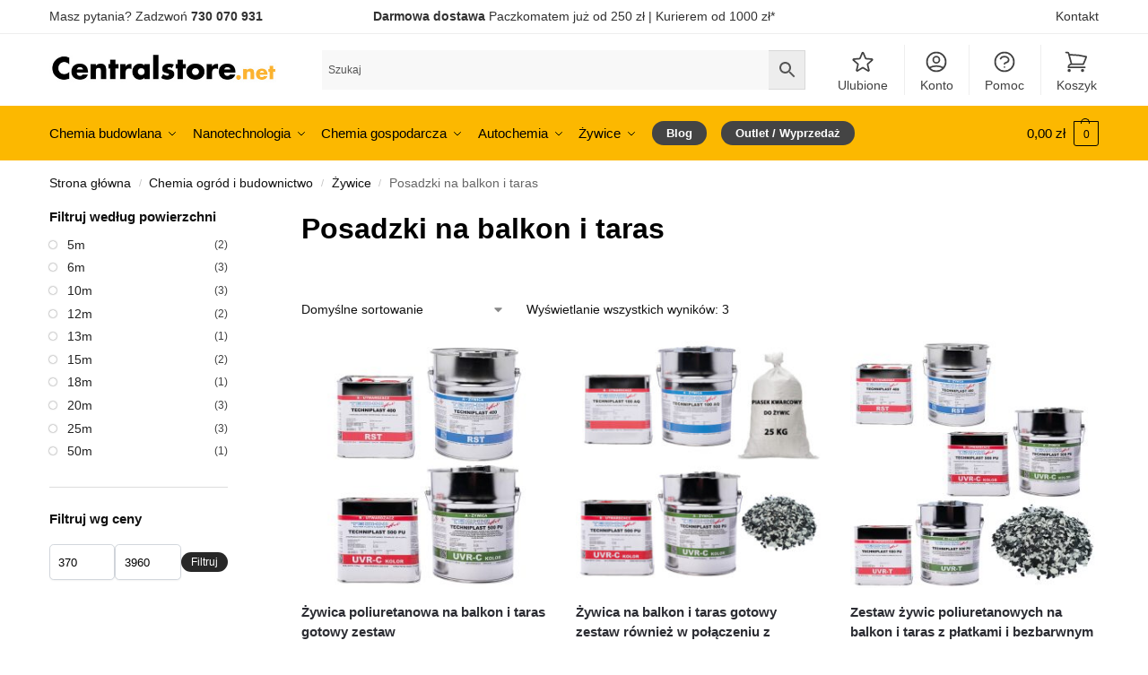

--- FILE ---
content_type: text/html; charset=UTF-8
request_url: https://centralstore.net/kategoria/chemia-ogrod-i-budownictwo/zywice-chemia-ogrod-i-budownictwo/posadzki-na-balkon-i-taras/
body_size: 47386
content:
<!doctype html><html lang="pl-PL"><head><script data-no-optimize="1">var litespeed_docref=sessionStorage.getItem("litespeed_docref");litespeed_docref&&(Object.defineProperty(document,"referrer",{get:function(){return litespeed_docref}}),sessionStorage.removeItem("litespeed_docref"));</script> <meta charset="UTF-8"><meta name="viewport" content="height=device-height, width=device-width, initial-scale=1"><link rel="profile" href="https://gmpg.org/xfn/11"><link rel="pingback" href="https://centralstore.net/xmlrpc.php"><meta name='robots' content='index, follow, max-image-preview:large, max-snippet:-1, max-video-preview:-1' /> <script data-cfasync="false" data-pagespeed-no-defer>var gtm4wp_datalayer_name = "dataLayer";
	var dataLayer = dataLayer || [];
	const gtm4wp_use_sku_instead = 0;
	const gtm4wp_currency = 'PLN';
	const gtm4wp_product_per_impression = 10;
	const gtm4wp_clear_ecommerce = false;
	const gtm4wp_datalayer_max_timeout = 2000;</script> <title>Posadzki na balkon i taras &#187; Centralstore.net</title><link rel="canonical" href="https://centralstore.net/kategoria/chemia-ogrod-i-budownictwo/zywice-chemia-ogrod-i-budownictwo/posadzki-na-balkon-i-taras/" /><meta property="og:locale" content="pl_PL" /><meta property="og:type" content="article" /><meta property="og:title" content="Posadzki na balkon i taras &#187; Centralstore.net" /><meta property="og:url" content="https://centralstore.net/kategoria/chemia-ogrod-i-budownictwo/zywice-chemia-ogrod-i-budownictwo/posadzki-na-balkon-i-taras/" /><meta property="og:site_name" content="Centralstore.net - nanotechnologia, impregnaty, powłoki hydrofobowe, impregnacja odzieży i obuwia," /><meta name="twitter:card" content="summary_large_image" /> <script type="application/ld+json" class="yoast-schema-graph">{"@context":"https://schema.org","@graph":[{"@type":"CollectionPage","@id":"https://centralstore.net/kategoria/chemia-ogrod-i-budownictwo/zywice-chemia-ogrod-i-budownictwo/posadzki-na-balkon-i-taras/","url":"https://centralstore.net/kategoria/chemia-ogrod-i-budownictwo/zywice-chemia-ogrod-i-budownictwo/posadzki-na-balkon-i-taras/","name":"Posadzki na balkon i taras &#187; Centralstore.net","isPartOf":{"@id":"https://centralstore.net/#website"},"primaryImageOfPage":{"@id":"https://centralstore.net/kategoria/chemia-ogrod-i-budownictwo/zywice-chemia-ogrod-i-budownictwo/posadzki-na-balkon-i-taras/#primaryimage"},"image":{"@id":"https://centralstore.net/kategoria/chemia-ogrod-i-budownictwo/zywice-chemia-ogrod-i-budownictwo/posadzki-na-balkon-i-taras/#primaryimage"},"thumbnailUrl":"https://centralstore.net/wp-content/uploads/2021/08/zestw_RST_UVRC.jpg","breadcrumb":{"@id":"https://centralstore.net/kategoria/chemia-ogrod-i-budownictwo/zywice-chemia-ogrod-i-budownictwo/posadzki-na-balkon-i-taras/#breadcrumb"},"inLanguage":"pl-PL"},{"@type":"ImageObject","inLanguage":"pl-PL","@id":"https://centralstore.net/kategoria/chemia-ogrod-i-budownictwo/zywice-chemia-ogrod-i-budownictwo/posadzki-na-balkon-i-taras/#primaryimage","url":"https://centralstore.net/wp-content/uploads/2021/08/zestw_RST_UVRC.jpg","contentUrl":"https://centralstore.net/wp-content/uploads/2021/08/zestw_RST_UVRC.jpg","width":1500,"height":1500,"caption":"zestw RST UVRC"},{"@type":"BreadcrumbList","@id":"https://centralstore.net/kategoria/chemia-ogrod-i-budownictwo/zywice-chemia-ogrod-i-budownictwo/posadzki-na-balkon-i-taras/#breadcrumb","itemListElement":[{"@type":"ListItem","position":1,"name":"Strona główna","item":"https://centralstore.net/"},{"@type":"ListItem","position":2,"name":"Chemia ogród i budownictwo","item":"https://centralstore.net/kategoria/chemia-ogrod-i-budownictwo/"},{"@type":"ListItem","position":3,"name":"Żywice","item":"https://centralstore.net/kategoria/chemia-ogrod-i-budownictwo/zywice-chemia-ogrod-i-budownictwo/"},{"@type":"ListItem","position":4,"name":"Posadzki na balkon i taras"}]},{"@type":"WebSite","@id":"https://centralstore.net/#website","url":"https://centralstore.net/","name":"Centralstore.net - nanotechnologia, impregnaty, powłoki hydrofobowe, impregnacja odzieży i obuwia,","description":"Największy wyb&oacute;r powłok hydrofobowych w Polsce. Posiadamy impregnaty do odzieży, obuwia, betonu, kostki brukowej, szkła i ceramiki, metalu, kamienia itd","publisher":{"@id":"https://centralstore.net/#organization"},"potentialAction":[{"@type":"SearchAction","target":{"@type":"EntryPoint","urlTemplate":"https://centralstore.net/?s={search_term_string}"},"query-input":{"@type":"PropertyValueSpecification","valueRequired":true,"valueName":"search_term_string"}}],"inLanguage":"pl-PL"},{"@type":"Organization","@id":"https://centralstore.net/#organization","name":"CENTRAL STORE","url":"https://centralstore.net/","logo":{"@type":"ImageObject","inLanguage":"pl-PL","@id":"https://centralstore.net/#/schema/logo/image/","url":"https://centralstore.net/wp-content/uploads/2016/10/logo_b-1.png","contentUrl":"https://centralstore.net/wp-content/uploads/2016/10/logo_b-1.png","width":350,"height":54,"caption":"CENTRAL STORE"},"image":{"@id":"https://centralstore.net/#/schema/logo/image/"},"sameAs":["https://www.facebook.com/sklep.centralstore.net/","https://www.instagram.com/centralstore_net/","https://www.youtube.com/channel/UCNnygsXDj7vV637p4ompOeg"]}]}</script> <link rel="alternate" type="application/rss+xml" title="Centralstore.net - nanotechnologia, impregnaty, powłoki hydrofobowe, impregnacja odzieży i obuwia, &raquo; Kanał z wpisami" href="https://centralstore.net/feed/" /><link rel="alternate" type="application/rss+xml" title="Centralstore.net - nanotechnologia, impregnaty, powłoki hydrofobowe, impregnacja odzieży i obuwia, &raquo; Kanał z komentarzami" href="https://centralstore.net/comments/feed/" /><link rel="alternate" type="application/rss+xml" title="Kanał Centralstore.net - nanotechnologia, impregnaty, powłoki hydrofobowe, impregnacja odzieży i obuwia, &raquo; Posadzki na balkon i taras Kategoria" href="https://centralstore.net/kategoria/chemia-ogrod-i-budownictwo/zywice-chemia-ogrod-i-budownictwo/posadzki-na-balkon-i-taras/feed/" /><style type="text/css">@keyframes cgkit-loading { 0% { background-position: 100% 50%; } 100% { background-position: 0 50%; } }
body ul.products li.product.cgkit-swatch-loading .woocommerce-image__wrapper,
body ul.products li.product.cgkit-swatch-loading .woocommerce-card__header > * { color: transparent !important; background: linear-gradient(100deg, #ececec 30%, #f5f5f5 50%, #ececec 70%); border-radius: 5px; background-size: 400%; animation: cgkit-loading 1.2s ease-in-out infinite; }
body ul.products li.product.cgkit-swatch-loading .woocommerce-image__wrapper > *,
body ul.products li.product.cgkit-swatch-loading .woocommerce-card__header > * > * { visibility: hidden; }
ul.products li.product.cgkit-swatch-loading .woocommerce-card__header .product__categories,
ul.products li.product.cgkit-swatch-loading .woocommerce-card__header .woocommerce-loop-product__title,
ul.products li.product.cgkit-swatch-loading .woocommerce-card__header .price { display: table; width: auto;  }
ul.products li.product.cgkit-swatch-loading .woocommerce-card__header .star-rating:before { visibility: hidden; }</style><style>*,::before,::after{box-sizing:border-box}html{font-family:system-ui,'Segoe UI',Roboto,Helvetica,Arial,sans-serif,'Apple Color Emoji','Segoe UI Emoji';line-height:1.5;-webkit-text-size-adjust:100%;-moz-tab-size:4;-o-tab-size:4;tab-size:4}body{margin:0}strong{font-weight:bolder}button,select{text-transform:none}button,[type='button'],[type='submit']{-webkit-appearance:button}::-moz-focus-inner{border-style:none;padding:0}:-moz-focusring{outline:1px dotted ButtonText}:-moz-ui-invalid{box-shadow:none}::-webkit-inner-spin-button,::-webkit-outer-spin-button{height:auto}[type='search']{-webkit-appearance:textfield;outline-offset:-2px}::-webkit-search-decoration{-webkit-appearance:none}::-webkit-file-upload-button{-webkit-appearance:button;font:inherit}html{-webkit-text-size-adjust:100%;-moz-text-size-adjust:100%;text-size-adjust:100%;overflow-wrap:break-word;scrollbar-gutter:stable}img{display:block;vertical-align:middle}img{display:block;max-width:100%;height:auto}h1,h4{text-wrap:pretty}a,button,input{touch-action:manipulation}body,button,input{-webkit-font-smoothing:antialiased;-moz-osx-font-smoothing:grayscale}h1,h4,p{margin:0}ul{list-style:none;margin:0;padding:0}button::-moz-focus-inner,input::-moz-focus-inner{padding:0;border:0}button{-webkit-appearance:button;background-color:transparent;background-image:none}article,header,main,nav{display:block}a{color:#2c2d33;background-color:transparent;text-decoration:none}a,button,input{touch-action:manipulation}img{max-width:100%;height:auto;border:0;border-radius:0}svg:not(:root){overflow:hidden}input[type=search]::-webkit-search-cancel-button,input[type=search]::-webkit-search-decoration{-webkit-appearance:none}ul{padding:0}p{margin:0 0 1.21575rem}ul{margin:0 0 1.41575em 20px}ul{list-style:disc}strong{font-weight:600}ins{background:0 0;font-weight:400;text-decoration:none}select{max-width:100%}button,input,select{vertical-align:baseline}button{border:none}select{width:100%;padding:0 40px 0 0.7em;padding-right:40px;background:url("data:image/svg+xml;charset=utf8,%3Csvg width='1792' height='1792' xmlns='http://www.w3.org/2000/svg'%3E%3Cg%3E%3Ctitle%3Ebackground%3C/title%3E%3Crect fill='none' id='canvas_background' height='402' width='582' y='-1' x='-1'/%3E%3C/g%3E%3Cg%3E%3Ctitle%3ELayer 1%3C/title%3E%3Cpath fill='%23888' id='svg_1' d='m1408,704q0,26 -19,45l-448,448q-19,19 -45,19t-45,-19l-448,-448q-19,-19 -19,-45t19,-45t45,-19l896,0q26,0 45,19t19,45z'/%3E%3C/g%3E%3C/svg%3E") calc(100% - 12px) 12px no-repeat;margin:0;background-size:15px 15px;-webkit-appearance:none;-moz-appearance:none;appearance:none;outline:0;border:1px solid #d2d6dc;border-radius:0.3rem;box-shadow:0 1px 2px 0 rgba(0,0,0,0.05);height:40px}@media all and (-ms-high-contrast:none),(-ms-high-contrast:active){select{padding-right:0;background-image:none}}.button{display:inline-block;padding:0.8180469716em 1.41575em;border:0;border-color:#43454b;border-radius:4px;font-size:clamp(0.875rem,0.8115rem + 0.2033vw,0.9375rem);outline:0;background:0 0;background-color:#43454b;font-weight:600;text-shadow:none;text-decoration:none;-webkit-appearance:none}input[type="search"]{outline:0;margin-bottom:0;border:1px solid #d2d6dc;border-radius:0.3rem;box-shadow:0 1px 2px 0 rgba(0,0,0,0.05);height:40px;padding:0 0.7em}input[type="search"]{padding-left:43px}input[type="search"]::-webkit-search-decoration{-webkit-appearance:none}input[type="search"]::-moz-placeholder{color:#555}.site-search input[type="search"]{border:0;background:#f8f8f8;border:1px solid #f8f8f8}.site-search form:before{left:15px;top:50%;margin-top:-7px;width:16px;height:16px}.woocommerce-product-search:before{width:18px;height:18px;content:"";display:inline-block;position:absolute;z-index:1;top:0.7em;left:0.8em;background-color:#ccc;-webkit-mask-image:url("data:image/svg+xml;charset=utf8,%3Csvg width='24' height='24' viewBox='0 0 24 24' fill='none' xmlns='http://www.w3.org/2000/svg'%3E%3Cpath d='M21 21L15 15M17 10C17 13.866 13.866 17 10 17C6.13401 17 3 13.866 3 10C3 6.13401 6.13401 3 10 3C13.866 3 17 6.13401 17 10Z' stroke='%234A5568' stroke-width='2' stroke-linecap='round' stroke-linejoin='round'/%3E%3C/svg%3E");mask-image:url("data:image/svg+xml;charset=utf8,%3Csvg width='24' height='24' viewBox='0 0 24 24' fill='none' xmlns='http://www.w3.org/2000/svg'%3E%3Cpath d='M21 21L15 15M17 10C17 13.866 13.866 17 10 17C6.13401 17 3 13.866 3 10C3 6.13401 6.13401 3 10 3C13.866 3 17 6.13401 17 10Z' stroke='%234A5568' stroke-width='2' stroke-linecap='round' stroke-linejoin='round'/%3E%3C/svg%3E");-webkit-mask-position:center;mask-position:center;-webkit-mask-repeat:no-repeat;mask-repeat:no-repeat;-webkit-mask-size:contain;mask-size:contain}h1{margin:0 0 1rem}h4{margin:0 0 0.5rem}p+h4{margin-top:1.2906835em}.alignright{display:inline;margin-top:5px}.alignright{float:right;margin-left:2.5em}.aligncenter{display:block;clear:both;margin:0 auto}@media (max-width:768px){.site{font-size:15px}input,select{font-size:16px}.site h1{font-size:30px;letter-spacing:-0.01em}}@media (min-width:993px){.site-header .col-full{display:flex;flex-wrap:wrap;align-items:center}.site-header{position:relative;z-index:20}.site-header .site-branding{line-height:1}.site-branding .logo{display:inline-block;margin:0}.site-header .custom-logo-link img{width:auto}.site-header .site-search{margin-left:3em;flex-grow:1}.site-search input{padding-top:1.45rem;padding-bottom:1.45rem}.site-header .widget{margin-bottom:0}.site-branding a{color:#111;font-weight:bold}.site-branding p{margin-top:5px;margin-bottom:0;color:#555;font-size:12px}.site-branding .site-description{display:block;margin-top:0.35rem;font-size:0.755em}.main-header{display:flex}}@media (max-width:1060px) and (min-width:993px){body:not(.header-4):not(.header-5) .site-header .site-search{width:100px}}@media (max-width:992px){.main-header{position:relative}.site-branding{display:flex;flex-direction:column;width:100%;height:70px;justify-content:center;align-items:center;text-align:center}.site-header .custom-logo-link img{width:auto}.site-branding p{margin:5px 0 -3px 0;font-size:11px;line-height:1.22;display:none}.site-header .shoptimizer-cart a.cart-contents .amount{display:none}.site-branding button.menu-toggle{position:absolute;left:15px;width:60px;height:30px;padding:0;background-color:transparent;display:block}.menu-toggle .bar{display:block;position:absolute;top:calc(50% - 1px);z-index:0;width:22px;height:2px;opacity:1;background-color:#222;transform:rotate(0deg)}.menu-toggle .bar:nth-child(1){margin-top:-7px}.menu-toggle .bar:nth-child(2){margin-top:-1px}.menu-toggle .bar:nth-child(3){margin-top:5px}.menu-toggle .bar-text{position:absolute;top:0;left:0;margin-top:8px;margin-left:28px;font-size:10px;font-weight:600;letter-spacing:0.03em}.site-header .site-header-cart{position:absolute;z-index:2;right:15px}body:not(.mobile-toggled).sticky-m .site-header{position:sticky;z-index:9;top:0;box-shadow:0 1px 15px rgba(0,0,0,0.08)}}@media (max-width:480px){.site .site-branding p{max-width:240px;line-height:1.2}}footer.copyright .widget:last-child img{width:auto;height:28.5px;margin:0}@media (max-width:992px){footer.copyright .widget:last-child img{display:block;float:none}}@media (min-width:993px){.col-full{box-sizing:content-box;margin-right:auto;margin-left:auto;max-width:1170px;padding-right:2.617924em;padding-left:2.617924em}.col-full:after{display:block;clear:both;content:""}}@media (max-width:992px){.col-full{padding-right:1em;padding-left:1em}}@media (min-width:993px){.right-archives-sidebar #secondary{float:right}.right-archives-sidebar .content-area{float:left}}.site-content{position:relative}@media (min-width:993px){.site-content:after{display:block;visibility:hidden;position:absolute;z-index:5;top:0;left:0;width:100%;height:100%;opacity:0;background:rgba(0,0,0,0.7);content:""}}@media (max-width:992px){.mobile-overlay{visibility:hidden;position:fixed;z-index:101;top:0;left:0;width:100%;height:100%;opacity:0;background:rgba(0,0,0,0.65);background:rgba(52,53,55,0.4);content:""}.close-drawer{color:#fff}}ul.products{display:flex;flex-wrap:wrap;width:calc(100% + 30px);margin-left:-15px;margin-bottom:0;clear:both}ul.products li.product{position:relative;padding-right:15px;padding-left:15px;list-style:none}@media (min-width:993px){body:not(.static-cta-buttons) ul.products li.product{align-self:flex-start}}@media (min-width:993px){ul.products li.product:not(.product-category){padding-bottom:40px}ul.products.columns-3 li.product{float:left;width:33.3053%}}@media (max-width:992px){ul.products{display:grid;grid-template-columns:repeat(2,minmax(10px,1fr));-moz-column-gap:20px;column-gap:20px;row-gap:30px;width:100%;margin-left:0}ul.products li.product{display:flex;flex-direction:column;height:100%;width:100%;padding:0;margin-bottom:0}ul.products li.product .button{margin-top:auto}}.header-widget-region{position:relative;color:#fff;background-color:#dc9814;text-align:center}.header-widget-region .widget{margin:0;padding:1em 0}.header-widget-region .widget p{margin:0;font-size:clamp(0.75rem,0.5938rem + 0.5vw,0.875rem)}@media (max-width:768px){.header-widget-region .widget{padding:0.6em 0;font-size:clamp(0.8125rem,0.749rem + 0.2033vw,0.875rem)}}.woocommerce-breadcrumb{padding-top:0.75rem;padding-bottom:0.75rem;font-size:clamp(0.75rem,0.6547rem + 0.3049vw,0.84375rem);white-space:nowrap;text-overflow:ellipsis;overflow:hidden;color:#666}@media (min-width:993px){.woocommerce-breadcrumb{padding-top:1rem;padding-bottom:1rem}}.woocommerce-breadcrumb a{color:#111}.woocommerce-breadcrumb a:first-of-type:before{display:none}.woocommerce-breadcrumb .breadcrumb-separator{display:inline-block;position:relative;top:-1px;padding:0 0.8em;opacity:0.4;font-size:0.8em}.ajax_add_to_cart.add_to_cart_button:after{position:absolute;top:50%;left:50%;margin-top:-9px;margin-left:-9px;opacity:0;content:"";display:inline-block;width:18px;height:18px;border:1px solid rgba(255,255,255,0.3);border-left-color:#fff;border-radius:50%;vertical-align:middle}@media (max-width:992px){ul.products li.product .button{opacity:1}}@media (min-width:993px){.site-header-cart{line-height:60px;margin-left:auto}.shoptimizer-cart .cart-contents{padding:0;color:#fff}.shoptimizer-cart a.cart-contents .count{position:relative}.site-header .site-header-cart{display:none;width:auto}}.shoptimizer-cart .cart-contents .count{opacity:1;font-size:0.8em}.shoptimizer-cart .cart-contents:after{margin-left:10px}.shoptimizer-cart a.cart-contents .count{display:inline-block;position:relative;width:auto;min-width:28px;height:28px;margin-left:5px;padding:3px;border:1px solid #dc9814;border-bottom-right-radius:3px;border-bottom-left-radius:3px;color:#dc9814;font-size:12px;line-height:22px;text-align:center;letter-spacing:-0.7px}.shoptimizer-cart a.cart-contents .count:after{position:absolute;bottom:90%;left:50%;width:10px;height:6px;margin-bottom:1px;margin-left:-6px;border:1px solid #dc9814;border-bottom:0;border-top-left-radius:99px;border-top-right-radius:99px;content:""}.shoptimizer-cart .cart-contents{display:block;text-decoration:none}.shoptimizer-mini-cart-wrap{overflow:hidden;position:fixed;z-index:102;top:0;right:-420px;left:auto;width:420px;height:100%;background-color:#fff;outline:none}@media (max-width:480px){.shoptimizer-mini-cart-wrap{width:100%;right:-100%}}#ajax-loading{position:absolute;z-index:100;top:0px;left:0px;width:100%;height:100%;background-color:rgba(255,255,255,0.5)}.shoptimizer-loader{display:flex;align-items:center;justify-content:center;width:100%;height:100%}.spinner{width:38px;height:38px;border:1px solid #ccc;border-bottom-color:#111;border-radius:50%;display:inline-block;box-sizing:border-box;animation:rotation 0.8s linear infinite}.cart-drawer-heading{position:absolute;margin:12px 20px;font-size:17px;font-weight:600;color:#111}.shoptimizer-mini-cart-wrap .close-drawer{display:block;position:absolute;top:12.5px;right:16px;width:26px;height:26px;color:#111;padding:0;background:none}.shoptimizer-mini-cart-wrap .close-drawer span{display:flex;width:26px;height:26px}.shoptimizer-mini-cart-wrap .widget_shopping_cart{display:flex;overflow-x:hidden;overflow-y:auto;position:relative;z-index:10;top:auto;left:auto;height:calc(100% - 50px);margin:0;margin-top:50px;padding:0px 20px 0 20px;background:#fff}.shoptimizer-mini-cart-wrap .widget_shopping_cart_content{display:flex;flex-direction:column;width:100%}@media (min-width:993px){body:not(.header-4) .col-full-nav .site-search,.mobile-menu.close-drawer,.menu-toggle,.mobile-extra{display:none}.logo-mark,.logo-mark img{display:inline-block;position:absolute}.menu-primary-menu-container{margin-left:0}.logo-mark{float:left;overflow:hidden;width:0;margin-right:0}.logo-mark img{position:relative;top:-1px;vertical-align:middle}.col-full-nav{width:100%;border-top:1px solid transparent}.shoptimizer-primary-navigation{display:flex}body:not(.header-4).sticky-d .col-full-nav{position:sticky;z-index:10;top:0}.main-navigation ul{margin:0}.main-navigation ul li{display:inline-block}.main-navigation ul li.menu-item>a{display:block}.menu-primary-menu-container>ul>li>a span{position:relative}.menu-primary-menu-container>ul>li>a{padding-right:0.55em;padding-left:0.55em}.menu-primary-menu-container>ul>li:first-child>a{padding-left:0}.main-navigation ul.menu>li.menu-item-has-children{position:relative;text-align:left}.menu-primary-menu-container>ul>li>a span:before{display:block;position:absolute;top:calc(100% + 2px);left:0;width:100%;border-bottom:1px solid #ccc;content:"";transform:scale(0,1);transform-origin:right center}.menu-primary-menu-container>ul>li.menu-item-has-children>a:after{display:inline-block;position:relative;top:1px;margin-left:6px;width:12px;height:12px;content:"";background-color:#fff}.menu-primary-menu-container>ul>li.menu-button>a span{padding:6px 16px;border-radius:30px;color:#fff;background:#444;font-size:13px;font-weight:bold}.menu-primary-menu-container>ul>li.menu-button>a{position:relative;top:-1px}.menu-primary-menu-container>ul>li.menu-button>a span:before{display:none}.main-navigation ul ul{position:absolute}.main-navigation ul.menu>li:not(.full-width)>.sub-menu-wrapper{visibility:hidden;position:absolute;right:0;left:0;opacity:0;transform:scale(0.8)}.main-navigation ul.menu>li:not(.full-width) ul.sub-menu{padding:20px 12px;box-shadow:0 1px 15px rgba(0,0,0,0.08);line-height:1.4;margin:0;width:200px;box-sizing:content-box}.main-navigation ul.menu>li:not(.full-width) a.sub-menu-link{padding:0.3em 0.8em}.main-navigation ul ul li{display:block;position:relative}.main-navigation ul.menu>li:not(.full-width) ul li .sub-menu-wrapper{visibility:hidden;position:absolute;z-index:1;top:-20px;left:220px;opacity:0}.main-navigation ul.menu>li:not(.full-width) ul li.menu-item-has-children>a:after{position:absolute;top:0px;display:inline-block;right:15px;width:13px;height:13px;content:"";background-color:#111;transform:translateX(50%) translateY(50%)}.main-navigation ul li a span strong{color:#fff;background-color:#222;font-size:9px;height:16px;line-height:16px;padding:0px 6px;display:inline-flex;margin-left:7px;position:absolute;top:2.5px;border-radius:3px}.main-navigation ul.menu li.full-width>.sub-menu-wrapper{position:absolute;visibility:hidden;left:0;width:100%;opacity:0;background:#fff;border-top:1px solid #eee}.main-navigation ul.menu li.full-width ul li>.sub-menu-wrapper{position:relative;top:auto;right:auto}.main-navigation ul.menu li.full-width{position:inherit}.main-navigation ul li.full-width .container{max-width:1170px;margin:0 auto;padding:0}.main-navigation ul li.full-width ul{position:inherit}.main-navigation ul li.full-width ul.products{display:block}.main-navigation ul li.full-width>.sub-menu-wrapper>.container>ul.sub-menu{display:flex;justify-content:center;width:100%;padding:40px 0}.main-navigation ul li.full-width>.sub-menu-wrapper>.container>ul.sub-menu>li{display:inline-block;vertical-align:top;float:none;width:23%;padding-right:25px;padding-left:25px;border-left:1px solid #eee;-moz-column-break-inside:avoid;break-inside:avoid}.main-navigation ul li.full-width>.sub-menu-wrapper>.container>ul.sub-menu>li:last-child{border-right:1px solid #eee}.main-navigation ul li.full-width>.sub-menu-wrapper>.container>ul.sub-menu ul{width:100%}.main-navigation ul.menu li.full-width>.sub-menu-wrapper li.menu-item-has-children>a,.main-navigation ul.menu li.full-width>.sub-menu-wrapper li.heading>a{margin-bottom:0.25rem}.main-navigation ul.menu li.full-width li.heading{clear:both;padding-top:15px}.main-navigation ul.menu li.full-width>.sub-menu-wrapper li{margin-bottom:0.25rem}.main-navigation ul.products li.product:not(.product-category):before{display:none}.main-navigation ul.menu li.full-width>.sub-menu-wrapper li.product:not(.product-category){padding-bottom:0}.main-navigation ul.products li.product{padding:0;width:100%}.main-navigation ul.menu li.full-width>.sub-menu-wrapper li a.button{width:100%}.main-navigation ul.menu li.full-width>.sub-menu-wrapper li a.button{position:relative}.main-navigation ul.menu ul li.menu-item-image span{font-size:0px;display:block}.main-navigation ul.menu ul li.menu-item-image img{margin-bottom:0.5rem;border-radius:4px;width:100%}.main-navigation ul.menu ul li.menu-item-image span.sub{font-size:14px;text-align:center;font-weight:600}}.secondary-navigation{display:none}@media (min-width:993px){.secondary-navigation{display:block;float:right;margin-left:auto;padding-left:1.2em}.secondary-navigation .menu{margin-right:-15px}.secondary-navigation ul{margin:0}.secondary-navigation ul li{display:inline-block;position:relative}.secondary-navigation ul li a{position:relative;display:block;padding:0.7em 0.875em 0;color:#111;font-size:14px}.secondary-navigation .menu li:not(.ri) a{padding-top:35px}.secondary-navigation .icon-wrapper{position:absolute;top:0px;left:50%;top:5px;transform:translate(-50%,0%)}.secondary-navigation .icon-wrapper svg{width:28px;height:28px}.secondary-navigation .icon-wrapper svg path{stroke-width:1.5px}.secondary-navigation .menu-item{padding:0 5px;border-left:1px solid #eee}.secondary-navigation .menu-item:first-child{border:0}}@media (max-width:992px){.col-full-nav .logo-mark,.col-full-nav .site-header-cart{display:none}.col-full-nav .shoptimizer-primary-navigation.col-full{padding:0}.main-navigation{padding-top:1rem}.main-navigation ul{list-style:none;margin:0}.main-navigation ul li{position:relative}.menu-primary-menu-container>ul>li>a{display:block;padding:0.35rem 0}.main-navigation ul.menu ul li{position:relative}.main-navigation ul.menu ul li>a{padding:0.15rem 0;display:block}.main-navigation ul.menu .sub-menu-wrapper{margin-top:0.25rem;padding-bottom:1rem;padding-left:0.5rem}.main-navigation ul.menu .sub-menu-wrapper .sub-menu-wrapper{margin-top:0.25rem;padding-bottom:0.5rem;padding-left:0.5rem}.main-navigation ul.menu>li.menu-item-has-children{position:relative}.main-navigation ul.menu .sub-menu-wrapper a.cg-menu-link{width:calc(100% - 40px)}.main-navigation ul.menu li.menu-item-has-children .sub-menu-wrapper{position:fixed;left:-99999px;opacity:0;transform:translateX(-10px)}.main-navigation ul.menu li.menu-item-has-children:not(.dropdown-open) .sub-menu-wrapper{display:block}.main-navigation ul.menu li.menu-item-has-children.dropdown-open>.sub-menu-wrapper{position:inherit;left:auto;opacity:1;transform:translateX(0)}.site-search{display:none}.col-full-nav .site-search{display:block;padding-top:20px;position:relative;z-index:4}.main-navigation ul.menu li.menu-item-has-children span.caret{display:flex;position:absolute;z-index:3;top:0px;right:0;width:30px;justify-content:center;align-items:center}.main-navigation ul.menu li.menu-item-has-children li.menu-item-has-children.dropdown-open>span.caret{transform:rotate(180deg)}.main-navigation ul.menu li.menu-item-has-children span.caret:after{display:inline-flex;width:20px;height:20px;background-color:#111;content:""}.main-navigation ul.menu li.menu-item-has-children span.caret{height:35px}.main-navigation ul.menu li.menu-item-has-children li.menu-item-has-children span.caret{height:27px;opacity:0.5}.main-navigation ul.menu li.full-width>.sub-menu-wrapper li.menu-item-has-children>a+span.caret{height:24px}.main-navigation ul.menu li.full-width>.sub-menu-wrapper li.heading>a.sub-menu-link{margin-top:0.5rem}.main-navigation ul li a span strong{position:absolute;color:#fff;background-color:#222;font-size:9px;height:16px;line-height:16px;padding:0px 6px;display:inline-flex;margin-left:7px;margin-top:3.5px;border-radius:2px}.main-navigation ul.products{grid-template-columns:repeat(1,minmax(10px,1fr));padding-right:0.5rem;margin-top:1.15rem;margin-bottom:1.5rem}.main-navigation ul.products li.product .button{margin-top:0;opacity:1}.main-navigation ul.menu ul li.menu-item-image{margin-top:0.5rem;margin-bottom:1rem}.main-navigation ul.menu .sub-menu-wrapper li.menu-item-image a.cg-menu-link{width:100%;padding-right:0.5rem}.main-navigation ul.menu ul li.menu-item-image span{font-size:0px;display:block}.main-navigation ul.menu ul li.menu-item-image img{margin-bottom:0.5rem;border-radius:4px;width:100%}.main-navigation ul.menu ul li.menu-item-image span.sub{font-size:13px;text-align:center;font-weight:600}.mobile-extra{padding:1rem 0 2rem 0}.mobile-extra .widget{margin-bottom:0}.mobile-extra .heading{margin-top:0;margin-bottom:0.25rem;padding:1rem 0 0 0;opacity:0.6;font-size:11px;letter-spacing:1px;text-transform:uppercase;font-weight:normal}.mobile-extra ul,.mobile-extra .widget p{margin:0;padding:0}.mobile-extra ul li{margin-bottom:0.35rem}.mobile-extra a{font-size:14px}.mobile-extra .review{text-align:center;border-top:1px solid #e2e2e2;padding-top:30px;font-size:14px;line-height:1.5;margin:30px 0 0 0}.mobile-extra .review::before{display:block;font-size:12px;letter-spacing:3px;content:"\2605\2605\2605\2605\2605";margin-bottom:5px;color:#ee9e13}.mobile-extra .review strong{display:block;margin-top:0.5rem;font-size:11px;letter-spacing:1px;text-transform:uppercase}.mobile-extra .review .button{margin-top:20px;display:block;font-weight:bold;color:#fff}.col-full-nav{position:fixed;z-index:102;padding:0 15px;top:0;bottom:0;height:100%;left:-300px;width:300px;min-height:100vh;min-height:-moz-available;min-height:fill-available;min-height:-webkit-fill-available;max-height:100vh;overflow-y:auto;overflow-x:hidden;background:#fff;overscroll-behavior:contain;-webkit-overflow-scrolling:touch;box-shadow:0 0 10 rgba(0,0,0,0.15)}.mobile-menu.close-drawer{visibility:hidden;position:fixed;z-index:999;top:40px;left:310px;padding:0;opacity:0}}@media (min-width:993px){ul.products li.product:not(.product-category):before{visibility:hidden;position:absolute;left:0;opacity:0;background-color:#fff;box-shadow:0 0 10px rgba(0,0,0,0.1);content:"";width:calc(100% + 0px);height:calc(100% + 30px);margin-top:-15px;margin-left:0}}ul.products li.product img{display:block;width:100%;margin:0}.woocommerce-image__wrapper{position:relative;width:100%}.woocommerce-image__wrapper .gallery-image{position:absolute;z-index:-10;top:0;left:0;opacity:0}.woocommerce-card__header{clear:both;padding-top:0.75rem}.woocommerce-card__header *{position:relative}@media (max-width:992px){li.product:not(.product-category) .woocommerce-card__header{display:flex;flex-direction:column;flex:1}}li.product p.product__categories,li.menu-item-product p.product__categories{position:relative;margin-bottom:0.25rem;-webkit-font-smoothing:antialiased;color:#444;line-height:1.4;font-size:clamp(0.625rem,0.5615rem + 0.2033vw,0.6875rem);letter-spacing:0.7px;text-transform:uppercase;margin-bottom:0}li.product p.product__categories a,li.menu-item-product p.product__categories a{color:#444}ul.products li.product .woocommerce-loop-product__title{padding-top:0.25rem;padding-bottom:0.25rem}ul.products li.product .woocommerce-LoopProduct-link{display:block;color:#2c2d33;-webkit-backface-visibility:hidden}@media (max-width:770px){.m-grid-2 ul.products li.product .woocommerce-loop-product__title{font-size:clamp(0.8125rem,0.749rem + 0.2033vw,0.875rem)}}ul.products li.product .price{display:block;margin-bottom:0.75rem;color:#111;font-size:clamp(0.75rem,0.623rem + 0.4065vw,0.875rem)}.price del{color:#72767c;margin-right:0.25rem;font-size:0.85em;font-weight:normal}ul.products li.product .price ins{font-weight:bold}ul.products li.product .button{display:block;position:absolute;z-index:1;bottom:0;width:calc(100% - 30px);height:40px;padding:0;border-radius:4px;opacity:0;font-size:clamp(0.75rem,0.623rem + 0.4065vw,0.875rem);font-weight:600;line-height:40px;text-align:center}@media (max-width:992px){ul.products li.product .button,ul.products li.product .add_to_cart_button{position:relative;width:100%;opacity:1}}@media (max-width:770px){ul.products li.product .button{padding:8px 12px;height:auto;line-height:inherit}}ul.products li.product .product-label{display:flex;flex-flow:row wrap;justify-content:center}.product-label{position:absolute;z-index:1;top:-5px;left:5px;min-width:46px;max-width:50%;min-height:46px;align-items:center;padding:5px 7px;border-radius:35px;color:#fff;background-color:#3bb54a;font-size:12px;letter-spacing:0.4px;text-transform:uppercase;word-break:break-all}.product-label.type-bubble{top:10px;left:10px;z-index:1;min-width:inherit;min-height:inherit;font-size:11px;border-radius:3px;padding:3px 6px;line-height:15px}@media (max-width:992px){.woocommerce-image__wrapper .gallery-image{position:relative;opacity:1;z-index:inherit}.shoptimizer-plp-carousel-container{display:flex;width:100%;height:100%;overflow-x:scroll;scroll-snap-type:x mandatory;-webkit-overflow-scrolling:touch;scroll-behavior:smooth;scrollbar-width:none}.shoptimizer-plp-carousel-container .shoptimizer-plp-image-wrapper{display:flex;width:calc(200%)}.shoptimizer-plp-carousel-container img{width:100%;height:100%;scroll-snap-align:center;-o-object-fit:cover;object-fit:cover;flex-shrink:0}.woocommerce-image__wrapper .shoptimizer-plp-carousel--pagination{display:none}.shoptimizer-plp-carousel--pagination{position:absolute;bottom:5px;left:50%;transform:translateX(-50%);display:flex;justify-content:center;align-items:center}.shoptimizer-plp-carousel--dot{height:6px;width:6px;margin:0 2px;background-color:#fff;border:1px solid #111;border-radius:50%;display:inline-block}.shoptimizer-plp-carousel--dot.active{background-color:#111}}.col-full.topbar-wrapper{max-width:100%;border-bottom:1px solid #eee}.top-bar form{margin:0}.top-bar select{font-size:13px;height:26px;background-size:12px 12px;background-position:calc(100% - 7px)}.top-bar .col-full{display:flex;padding:0;align-items:center}.top-bar p{margin:0}.top-bar-left{display:flex;flex:1}.top-bar-center{display:flex;justify-content:center;max-width:45%;text-align:center}.top-bar-right{flex:1;display:flex;justify-content:flex-end}@media (max-width:992px){.topbar-wrapper .top-bar{padding:0.6rem 0;font-size:clamp(0.75rem,0.623rem + 0.4065vw,0.875rem)}.top-bar{border-bottom:none}.top-bar select{font-size:13px}.top-bar .col-full{padding:0}}@media (max-width:768px){.col-full.topbar-wrapper.hide-on-mobile{display:none}.top-bar .col-full,.top-bar-left,.top-bar-center,.top-bar-right{display:block;text-align:center;max-width:100%}.top-bar select{margin-top:5px;width:100%}}.widget .widget-title{display:block;margin-bottom:0.65em;color:#111}.widget ul{margin-bottom:0;margin-left:0;list-style:none}@media (min-width:993px){.widget-area{padding-bottom:2rem}}@media (max-width:992px){.widget-area{padding-top:2rem;padding-bottom:1rem}}#secondary .widget{margin-bottom:1.5rem;padding-bottom:1.5rem;border-bottom:1px solid #ddd;display:flex;flex-direction:column}.widget li,.site-content .widget li{margin-bottom:0.4em;font-size:14px;line-height:1.45}.widget-area .widget a{color:#222}.widget_product_search form{position:relative}.widget_product_search input{width:100%}.widget_product_search form button[type="submit"]{clip:rect(1px 1px 1px 1px);position:absolute!important;right:0px}.widget p{margin-bottom:1em;font-size:14px;line-height:1.5}.widget p:last-child{margin-bottom:0}.widget h4{font-size:20px}@media (max-width:992px){.widget-area .textwidget img{max-width:40%}}@keyframes rotation{0%{transform:rotate(0deg)}100%{transform:rotate(360deg)}}.menu-primary-menu-container>ul>li.menu-item-has-children>a:after,.main-navigation ul.menu li.menu-item-has-children span.caret:after{-webkit-mask-image:url("data:image/svg+xml;charset=utf8,%3Csvg width='24' height='24' viewBox='0 0 24 24' fill='none' xmlns='http://www.w3.org/2000/svg'%3E%3Cpath d='M19 9L12 16L5 9' stroke='%234A5568' stroke-width='2' stroke-linecap='round' stroke-linejoin='round'/%3E%3C/svg%3E");mask-image:url("data:image/svg+xml;charset=utf8,%3Csvg width='24' height='24' viewBox='0 0 24 24' fill='none' xmlns='http://www.w3.org/2000/svg'%3E%3Cpath d='M19 9L12 16L5 9' stroke='%234A5568' stroke-width='2' stroke-linecap='round' stroke-linejoin='round'/%3E%3C/svg%3E")}.main-navigation ul.menu>li:not(.full-width) ul li.menu-item-has-children>a:after{-webkit-mask-image:url("data:image/svg+xml;charset=utf8,%3Csvg width='24' height='24' viewBox='0 0 24 24' fill='none' xmlns='http://www.w3.org/2000/svg'%3E%3Cpath d='M9 5L16 12L9 19' stroke='%234A5568' stroke-width='2' stroke-linecap='round' stroke-linejoin='round'/%3E%3C/svg%3E");mask-image:url("data:image/svg+xml;charset=utf8,%3Csvg width='24' height='24' viewBox='0 0 24 24' fill='none' xmlns='http://www.w3.org/2000/svg'%3E%3Cpath d='M9 5L16 12L9 19' stroke='%234A5568' stroke-width='2' stroke-linecap='round' stroke-linejoin='round'/%3E%3C/svg%3E")}.grid article.post a.post-thumbnail:before{-webkit-mask-image:url("data:image/svg+xml;charset=utf8,%3Csvg width='24' height='24' viewBox='0 0 24 24' fill='none' xmlns='http://www.w3.org/2000/svg'%3E%3Cpath d='M14 5L21 12M21 12L14 19M21 12L3 12' stroke='%234A5568' stroke-width='2' stroke-linecap='round' stroke-linejoin='round'/%3E%3C/svg%3E");mask-image:url("data:image/svg+xml;charset=utf8,%3Csvg width='24' height='24' viewBox='0 0 24 24' fill='none' xmlns='http://www.w3.org/2000/svg'%3E%3Cpath d='M14 5L21 12M21 12L14 19M21 12L3 12' stroke='%234A5568' stroke-width='2' stroke-linecap='round' stroke-linejoin='round'/%3E%3C/svg%3E")}.grid article.post a.post-thumbnail:before,.menu-primary-menu-container>ul>li.menu-item-has-children>a:after,.main-navigation ul.menu>li:not(.full-width) ul li.menu-item-has-children>a:after,.main-navigation ul.menu li.menu-item-has-children span.caret:after{-webkit-mask-position:center;mask-position:center;-webkit-mask-repeat:no-repeat;mask-repeat:no-repeat;-webkit-mask-size:contain;mask-size:contain}.sr-only,.screen-reader-text{position:absolute;visibility:hidden;width:1px;height:1px;padding:0;margin:-1px;overflow:hidden;clip:rect(0,0,0,0);white-space:nowrap;border-width:0}@media (max-width:992px){.hide-on-mobile{display:none!important}}</style><style id='wp-img-auto-sizes-contain-inline-css' type='text/css'>img:is([sizes=auto i],[sizes^="auto," i]){contain-intrinsic-size:3000px 1500px}
/*# sourceURL=wp-img-auto-sizes-contain-inline-css */</style><link data-optimized="2" rel="stylesheet" href="https://centralstore.net/wp-content/litespeed/css/af87ad418f5480073708d024f4542653.css?ver=7e7a8" /><style id='global-styles-inline-css' type='text/css'>:root{--wp--preset--aspect-ratio--square: 1;--wp--preset--aspect-ratio--4-3: 4/3;--wp--preset--aspect-ratio--3-4: 3/4;--wp--preset--aspect-ratio--3-2: 3/2;--wp--preset--aspect-ratio--2-3: 2/3;--wp--preset--aspect-ratio--16-9: 16/9;--wp--preset--aspect-ratio--9-16: 9/16;--wp--preset--color--black: #000000;--wp--preset--color--cyan-bluish-gray: #abb8c3;--wp--preset--color--white: #ffffff;--wp--preset--color--pale-pink: #f78da7;--wp--preset--color--vivid-red: #cf2e2e;--wp--preset--color--luminous-vivid-orange: #ff6900;--wp--preset--color--luminous-vivid-amber: #fcb900;--wp--preset--color--light-green-cyan: #7bdcb5;--wp--preset--color--vivid-green-cyan: #00d084;--wp--preset--color--pale-cyan-blue: #8ed1fc;--wp--preset--color--vivid-cyan-blue: #0693e3;--wp--preset--color--vivid-purple: #9b51e0;--wp--preset--gradient--vivid-cyan-blue-to-vivid-purple: linear-gradient(135deg,rgb(6,147,227) 0%,rgb(155,81,224) 100%);--wp--preset--gradient--light-green-cyan-to-vivid-green-cyan: linear-gradient(135deg,rgb(122,220,180) 0%,rgb(0,208,130) 100%);--wp--preset--gradient--luminous-vivid-amber-to-luminous-vivid-orange: linear-gradient(135deg,rgb(252,185,0) 0%,rgb(255,105,0) 100%);--wp--preset--gradient--luminous-vivid-orange-to-vivid-red: linear-gradient(135deg,rgb(255,105,0) 0%,rgb(207,46,46) 100%);--wp--preset--gradient--very-light-gray-to-cyan-bluish-gray: linear-gradient(135deg,rgb(238,238,238) 0%,rgb(169,184,195) 100%);--wp--preset--gradient--cool-to-warm-spectrum: linear-gradient(135deg,rgb(74,234,220) 0%,rgb(151,120,209) 20%,rgb(207,42,186) 40%,rgb(238,44,130) 60%,rgb(251,105,98) 80%,rgb(254,248,76) 100%);--wp--preset--gradient--blush-light-purple: linear-gradient(135deg,rgb(255,206,236) 0%,rgb(152,150,240) 100%);--wp--preset--gradient--blush-bordeaux: linear-gradient(135deg,rgb(254,205,165) 0%,rgb(254,45,45) 50%,rgb(107,0,62) 100%);--wp--preset--gradient--luminous-dusk: linear-gradient(135deg,rgb(255,203,112) 0%,rgb(199,81,192) 50%,rgb(65,88,208) 100%);--wp--preset--gradient--pale-ocean: linear-gradient(135deg,rgb(255,245,203) 0%,rgb(182,227,212) 50%,rgb(51,167,181) 100%);--wp--preset--gradient--electric-grass: linear-gradient(135deg,rgb(202,248,128) 0%,rgb(113,206,126) 100%);--wp--preset--gradient--midnight: linear-gradient(135deg,rgb(2,3,129) 0%,rgb(40,116,252) 100%);--wp--preset--font-size--small: clamp(1rem, 1rem + ((1vw - 0.2rem) * 0.368), 1.2rem);--wp--preset--font-size--medium: clamp(1rem, 1rem + ((1vw - 0.2rem) * 0.92), 1.5rem);--wp--preset--font-size--large: clamp(1.5rem, 1.5rem + ((1vw - 0.2rem) * 0.92), 2rem);--wp--preset--font-size--x-large: clamp(1.5rem, 1.5rem + ((1vw - 0.2rem) * 1.379), 2.25rem);--wp--preset--font-size--x-small: 0.85rem;--wp--preset--font-size--base: clamp(1rem, 1rem + ((1vw - 0.2rem) * 0.46), 1.25rem);--wp--preset--font-size--xx-large: clamp(2rem, 2rem + ((1vw - 0.2rem) * 1.839), 3rem);--wp--preset--font-size--xxx-large: clamp(2.25rem, 2.25rem + ((1vw - 0.2rem) * 3.218), 4rem);--wp--preset--spacing--20: 0.44rem;--wp--preset--spacing--30: 0.67rem;--wp--preset--spacing--40: 1rem;--wp--preset--spacing--50: 1.5rem;--wp--preset--spacing--60: 2.25rem;--wp--preset--spacing--70: 3.38rem;--wp--preset--spacing--80: 5.06rem;--wp--preset--spacing--small: clamp(.25rem, 2.5vw, 0.75rem);--wp--preset--spacing--medium: clamp(1rem, 4vw, 2rem);--wp--preset--spacing--large: clamp(1.25rem, 6vw, 3rem);--wp--preset--spacing--x-large: clamp(3rem, 7vw, 5rem);--wp--preset--spacing--xx-large: clamp(4rem, 9vw, 7rem);--wp--preset--spacing--xxx-large: clamp(5rem, 12vw, 9rem);--wp--preset--spacing--xxxx-large: clamp(6rem, 14vw, 13rem);--wp--preset--shadow--natural: 6px 6px 9px rgba(0, 0, 0, 0.2);--wp--preset--shadow--deep: 12px 12px 50px rgba(0, 0, 0, 0.4);--wp--preset--shadow--sharp: 6px 6px 0px rgba(0, 0, 0, 0.2);--wp--preset--shadow--outlined: 6px 6px 0px -3px rgb(255, 255, 255), 6px 6px rgb(0, 0, 0);--wp--preset--shadow--crisp: 6px 6px 0px rgb(0, 0, 0);--wp--custom--line-height--none: 1;--wp--custom--line-height--tight: 1.1;--wp--custom--line-height--snug: 1.2;--wp--custom--line-height--normal: 1.5;--wp--custom--line-height--relaxed: 1.625;--wp--custom--line-height--loose: 2;--wp--custom--line-height--body: 1.618;}:root { --wp--style--global--content-size: 900px;--wp--style--global--wide-size: 1190px; }:where(body) { margin: 0; }.wp-site-blocks { padding-top: var(--wp--style--root--padding-top); padding-bottom: var(--wp--style--root--padding-bottom); }.has-global-padding { padding-right: var(--wp--style--root--padding-right); padding-left: var(--wp--style--root--padding-left); }.has-global-padding > .alignfull { margin-right: calc(var(--wp--style--root--padding-right) * -1); margin-left: calc(var(--wp--style--root--padding-left) * -1); }.has-global-padding :where(:not(.alignfull.is-layout-flow) > .has-global-padding:not(.wp-block-block, .alignfull)) { padding-right: 0; padding-left: 0; }.has-global-padding :where(:not(.alignfull.is-layout-flow) > .has-global-padding:not(.wp-block-block, .alignfull)) > .alignfull { margin-left: 0; margin-right: 0; }.wp-site-blocks > .alignleft { float: left; margin-right: 2em; }.wp-site-blocks > .alignright { float: right; margin-left: 2em; }.wp-site-blocks > .aligncenter { justify-content: center; margin-left: auto; margin-right: auto; }:where(.wp-site-blocks) > * { margin-block-start: var(--wp--preset--spacing--medium); margin-block-end: 0; }:where(.wp-site-blocks) > :first-child { margin-block-start: 0; }:where(.wp-site-blocks) > :last-child { margin-block-end: 0; }:root { --wp--style--block-gap: var(--wp--preset--spacing--medium); }:root :where(.is-layout-flow) > :first-child{margin-block-start: 0;}:root :where(.is-layout-flow) > :last-child{margin-block-end: 0;}:root :where(.is-layout-flow) > *{margin-block-start: var(--wp--preset--spacing--medium);margin-block-end: 0;}:root :where(.is-layout-constrained) > :first-child{margin-block-start: 0;}:root :where(.is-layout-constrained) > :last-child{margin-block-end: 0;}:root :where(.is-layout-constrained) > *{margin-block-start: var(--wp--preset--spacing--medium);margin-block-end: 0;}:root :where(.is-layout-flex){gap: var(--wp--preset--spacing--medium);}:root :where(.is-layout-grid){gap: var(--wp--preset--spacing--medium);}.is-layout-flow > .alignleft{float: left;margin-inline-start: 0;margin-inline-end: 2em;}.is-layout-flow > .alignright{float: right;margin-inline-start: 2em;margin-inline-end: 0;}.is-layout-flow > .aligncenter{margin-left: auto !important;margin-right: auto !important;}.is-layout-constrained > .alignleft{float: left;margin-inline-start: 0;margin-inline-end: 2em;}.is-layout-constrained > .alignright{float: right;margin-inline-start: 2em;margin-inline-end: 0;}.is-layout-constrained > .aligncenter{margin-left: auto !important;margin-right: auto !important;}.is-layout-constrained > :where(:not(.alignleft):not(.alignright):not(.alignfull)){max-width: var(--wp--style--global--content-size);margin-left: auto !important;margin-right: auto !important;}.is-layout-constrained > .alignwide{max-width: var(--wp--style--global--wide-size);}body .is-layout-flex{display: flex;}.is-layout-flex{flex-wrap: wrap;align-items: center;}.is-layout-flex > :is(*, div){margin: 0;}body .is-layout-grid{display: grid;}.is-layout-grid > :is(*, div){margin: 0;}body{font-family: var(--wp--preset--font-family--primary);--wp--style--root--padding-top: 0;--wp--style--root--padding-right: var(--wp--preset--spacing--medium);--wp--style--root--padding-bottom: 0;--wp--style--root--padding-left: var(--wp--preset--spacing--medium);}a:where(:not(.wp-element-button)){text-decoration: false;}:root :where(.wp-element-button, .wp-block-button__link){background-color: #32373c;border-width: 0;color: #fff;font-family: inherit;font-size: inherit;font-style: inherit;font-weight: inherit;letter-spacing: inherit;line-height: inherit;padding-top: calc(0.667em + 2px);padding-right: calc(1.333em + 2px);padding-bottom: calc(0.667em + 2px);padding-left: calc(1.333em + 2px);text-decoration: none;text-transform: inherit;}.has-black-color{color: var(--wp--preset--color--black) !important;}.has-cyan-bluish-gray-color{color: var(--wp--preset--color--cyan-bluish-gray) !important;}.has-white-color{color: var(--wp--preset--color--white) !important;}.has-pale-pink-color{color: var(--wp--preset--color--pale-pink) !important;}.has-vivid-red-color{color: var(--wp--preset--color--vivid-red) !important;}.has-luminous-vivid-orange-color{color: var(--wp--preset--color--luminous-vivid-orange) !important;}.has-luminous-vivid-amber-color{color: var(--wp--preset--color--luminous-vivid-amber) !important;}.has-light-green-cyan-color{color: var(--wp--preset--color--light-green-cyan) !important;}.has-vivid-green-cyan-color{color: var(--wp--preset--color--vivid-green-cyan) !important;}.has-pale-cyan-blue-color{color: var(--wp--preset--color--pale-cyan-blue) !important;}.has-vivid-cyan-blue-color{color: var(--wp--preset--color--vivid-cyan-blue) !important;}.has-vivid-purple-color{color: var(--wp--preset--color--vivid-purple) !important;}.has-black-background-color{background-color: var(--wp--preset--color--black) !important;}.has-cyan-bluish-gray-background-color{background-color: var(--wp--preset--color--cyan-bluish-gray) !important;}.has-white-background-color{background-color: var(--wp--preset--color--white) !important;}.has-pale-pink-background-color{background-color: var(--wp--preset--color--pale-pink) !important;}.has-vivid-red-background-color{background-color: var(--wp--preset--color--vivid-red) !important;}.has-luminous-vivid-orange-background-color{background-color: var(--wp--preset--color--luminous-vivid-orange) !important;}.has-luminous-vivid-amber-background-color{background-color: var(--wp--preset--color--luminous-vivid-amber) !important;}.has-light-green-cyan-background-color{background-color: var(--wp--preset--color--light-green-cyan) !important;}.has-vivid-green-cyan-background-color{background-color: var(--wp--preset--color--vivid-green-cyan) !important;}.has-pale-cyan-blue-background-color{background-color: var(--wp--preset--color--pale-cyan-blue) !important;}.has-vivid-cyan-blue-background-color{background-color: var(--wp--preset--color--vivid-cyan-blue) !important;}.has-vivid-purple-background-color{background-color: var(--wp--preset--color--vivid-purple) !important;}.has-black-border-color{border-color: var(--wp--preset--color--black) !important;}.has-cyan-bluish-gray-border-color{border-color: var(--wp--preset--color--cyan-bluish-gray) !important;}.has-white-border-color{border-color: var(--wp--preset--color--white) !important;}.has-pale-pink-border-color{border-color: var(--wp--preset--color--pale-pink) !important;}.has-vivid-red-border-color{border-color: var(--wp--preset--color--vivid-red) !important;}.has-luminous-vivid-orange-border-color{border-color: var(--wp--preset--color--luminous-vivid-orange) !important;}.has-luminous-vivid-amber-border-color{border-color: var(--wp--preset--color--luminous-vivid-amber) !important;}.has-light-green-cyan-border-color{border-color: var(--wp--preset--color--light-green-cyan) !important;}.has-vivid-green-cyan-border-color{border-color: var(--wp--preset--color--vivid-green-cyan) !important;}.has-pale-cyan-blue-border-color{border-color: var(--wp--preset--color--pale-cyan-blue) !important;}.has-vivid-cyan-blue-border-color{border-color: var(--wp--preset--color--vivid-cyan-blue) !important;}.has-vivid-purple-border-color{border-color: var(--wp--preset--color--vivid-purple) !important;}.has-vivid-cyan-blue-to-vivid-purple-gradient-background{background: var(--wp--preset--gradient--vivid-cyan-blue-to-vivid-purple) !important;}.has-light-green-cyan-to-vivid-green-cyan-gradient-background{background: var(--wp--preset--gradient--light-green-cyan-to-vivid-green-cyan) !important;}.has-luminous-vivid-amber-to-luminous-vivid-orange-gradient-background{background: var(--wp--preset--gradient--luminous-vivid-amber-to-luminous-vivid-orange) !important;}.has-luminous-vivid-orange-to-vivid-red-gradient-background{background: var(--wp--preset--gradient--luminous-vivid-orange-to-vivid-red) !important;}.has-very-light-gray-to-cyan-bluish-gray-gradient-background{background: var(--wp--preset--gradient--very-light-gray-to-cyan-bluish-gray) !important;}.has-cool-to-warm-spectrum-gradient-background{background: var(--wp--preset--gradient--cool-to-warm-spectrum) !important;}.has-blush-light-purple-gradient-background{background: var(--wp--preset--gradient--blush-light-purple) !important;}.has-blush-bordeaux-gradient-background{background: var(--wp--preset--gradient--blush-bordeaux) !important;}.has-luminous-dusk-gradient-background{background: var(--wp--preset--gradient--luminous-dusk) !important;}.has-pale-ocean-gradient-background{background: var(--wp--preset--gradient--pale-ocean) !important;}.has-electric-grass-gradient-background{background: var(--wp--preset--gradient--electric-grass) !important;}.has-midnight-gradient-background{background: var(--wp--preset--gradient--midnight) !important;}.has-small-font-size{font-size: var(--wp--preset--font-size--small) !important;}.has-medium-font-size{font-size: var(--wp--preset--font-size--medium) !important;}.has-large-font-size{font-size: var(--wp--preset--font-size--large) !important;}.has-x-large-font-size{font-size: var(--wp--preset--font-size--x-large) !important;}.has-x-small-font-size{font-size: var(--wp--preset--font-size--x-small) !important;}.has-base-font-size{font-size: var(--wp--preset--font-size--base) !important;}.has-xx-large-font-size{font-size: var(--wp--preset--font-size--xx-large) !important;}.has-xxx-large-font-size{font-size: var(--wp--preset--font-size--xxx-large) !important;}
/*# sourceURL=global-styles-inline-css */</style><style id='woocommerce-inline-inline-css' type='text/css'>.woocommerce form .form-row .required { visibility: visible; }
/*# sourceURL=woocommerce-inline-inline-css */</style><link rel="preload" as="style" onload="this.onload=null;this.rel='stylesheet'" id="shoptimizer-main-min-preload-css" href="https://centralstore.net/wp-content/themes/shoptimizer/assets/css/main/main.min.css" type="text/css" media="all" /><noscript><link rel='stylesheet' id='shoptimizer-main-min-css' href='https://centralstore.net/wp-content/themes/shoptimizer/assets/css/main/main.min.css' type='text/css' media='all' />
</noscript><script type="litespeed/javascript">!function(n){"use strict";n.loadCSS||(n.loadCSS=function(){});var o=loadCSS.relpreload={};if(o.support=function(){var e;try{e=n.document.createElement("link").relList.supports("preload")}catch(t){e=!1}return function(){return e}}(),o.bindMediaToggle=function(t){var e=t.media||"all";function a(){t.media=e}t.addEventListener?t.addEventListener("load",a):t.attachEvent&&t.attachEvent("onload",a),setTimeout(function(){t.rel="stylesheet",t.media="only x"}),setTimeout(a,3e3)},o.poly=function(){if(!o.support())for(var t=n.document.getElementsByTagName("link"),e=0;e<t.length;e++){var a=t[e];"preload"!==a.rel||"style"!==a.getAttribute("as")||a.getAttribute("data-loadcss")||(a.setAttribute("data-loadcss",!0),o.bindMediaToggle(a))}},!o.support()){o.poly();var t=n.setInterval(o.poly,500);n.addEventListener?n.addEventListener("load",function(){o.poly(),n.clearInterval(t)}):n.attachEvent&&n.attachEvent("onload",function(){o.poly(),n.clearInterval(t)})}"undefined"!=typeof exports?exports.loadCSS=loadCSS:n.loadCSS=loadCSS}("undefined"!=typeof global?global:this)</script> <style id='wcss-inline-css' type='text/css'>.wcss-popup {
			--popup-close-button-bg-color: #ff0000;
			--popup-close-button-icon-color: #ffffff;
		}.wcss-popup--bg-color {
			background-color: #ffffff;
		}.wcss-popup--text-color {
			color: #21234a;
		}.wcss-btn {
			background-color: #ffc107 !important;
			color: #0a0a0a !important;
		}
/*# sourceURL=wcss-inline-css */</style> <script type="text/template" id="tmpl-variation-template"><div class="woocommerce-variation-description">{{{ data.variation.variation_description }}}</div>
	<div class="woocommerce-variation-price">{{{ data.variation.price_html }}}</div>
	<div class="woocommerce-variation-availability">{{{ data.variation.availability_html }}}</div></script> <script type="text/template" id="tmpl-unavailable-variation-template"><p role="alert">Przepraszamy, ten produkt jest niedostępny. Prosimy wybrać inną kombinację.</p></script> <script type="litespeed/javascript" data-src="https://centralstore.net/wp-includes/js/jquery/jquery.min.js" id="jquery-core-js"></script> <script type="litespeed/javascript" data-src="https://centralstore.net/wp-includes/js/jquery/jquery-migrate.min.js" id="jquery-migrate-js"></script> <script id="jquery-js-after" type="litespeed/javascript">document.addEventListener('DOMContentLiteSpeedLoaded',function(){setTimeout(function(){fetch('?commercekit-ajax=component_load&component=recently_viewed_products').then(response=>response.json()).then(data=>{var container=document.querySelector('#recently-viewed-container');if(container){container.innerHTML=data.html}})},2000)})</script> <script id="wp-util-js-extra" type="litespeed/javascript">var _wpUtilSettings={"ajax":{"url":"/wp-admin/admin-ajax.php"}}</script> <script id="wc-add-to-cart-js-extra" type="litespeed/javascript">var wc_add_to_cart_params={"ajax_url":"/wp-admin/admin-ajax.php","wc_ajax_url":"/?wc-ajax=%%endpoint%%","i18n_view_cart":"Zobacz koszyk","cart_url":"https://centralstore.net/koszyk/","is_cart":"","cart_redirect_after_add":"no"}</script> <script id="woocommerce-js-extra" type="litespeed/javascript">var woocommerce_params={"ajax_url":"/wp-admin/admin-ajax.php","wc_ajax_url":"/?wc-ajax=%%endpoint%%","i18n_password_show":"Poka\u017c has\u0142o","i18n_password_hide":"Ukryj has\u0142o"}</script> <link rel="https://api.w.org/" href="https://centralstore.net/wp-json/" /><link rel="alternate" title="JSON" type="application/json" href="https://centralstore.net/wp-json/wp/v2/product_cat/638" /> <script type="litespeed/javascript">var commercekit_ajs={"ajax_url":"\/?commercekit-ajax","ajax_nonce":0};var commercekit_pdp={"pdp_thumbnails":6,"pdp_m_thumbs":4,"pdp_v_thumbs":5,"pdp_lightbox":1,"pdp_lightbox_cap":0,"pdp_gallery_layout":"simple-scroll","pdp_sticky_atc":1,"cgkit_sticky_hdr_class":"body.sticky-m header.site-header","pdp_mobile_layout":"minimal","pdp_showedge_percent":"1.1","pdp_json_data":0,"pdp_gal_loaded":0};var commercekit_as={"as_activate_atc":0,"cgkit_attr_gal":0,"as_swatch_link":1,"as_enable_tooltips":1,"swatches_ajax":0}</script> <script type="litespeed/javascript" data-src="https://www.googletagmanager.com/gtag/js?id=UA-68778181-1"></script> <script type="litespeed/javascript">window.dataLayer=window.dataLayer||[];function gtag(){dataLayer.push(arguments)}
gtag('js',new Date());gtag('config','UA-68778181-1')</script>  <script data-cfasync="false" data-pagespeed-no-defer>var dataLayer_content = {"pagePostType":"product","pagePostType2":"tax-product","pageCategory":[]};
	dataLayer.push( dataLayer_content );</script> <script data-cfasync="false" data-pagespeed-no-defer>(function(w,d,s,l,i){w[l]=w[l]||[];w[l].push({'gtm.start':
new Date().getTime(),event:'gtm.js'});var f=d.getElementsByTagName(s)[0],
j=d.createElement(s),dl=l!='dataLayer'?'&l='+l:'';j.async=true;j.src=
'//www.googletagmanager.com/gtm.js?id='+i+dl;f.parentNode.insertBefore(j,f);
})(window,document,'script','dataLayer','GTM-N6Z3S4');</script> 
<noscript><style>.woocommerce-product-gallery{ opacity: 1 !important; }</style></noscript>
 <script charset="UTF-8" type="litespeed/javascript" data-src="//cdn.cookie-script.com/s/f0d58e01f6e7c9d22c385199e154e55a.js"></script> <script type="litespeed/javascript">function waitForElement(selector,repeat){return new Promise(function(resolve){function startObserving(){if(document.querySelector(selector)){resolve(document.querySelector(selector));if(!repeat)return}
var observer=new MutationObserver(function(mutations){if(document.querySelector(selector)){resolve(document.querySelector(selector));if(!repeat)observer.disconnect();}});observer.observe(document.body,{childList:!0,subtree:!0})}
if(document.body){startObserving()}else{window.addEventListener('DOMContentLiteSpeedLoaded',startObserving)}})}</script> <script type="litespeed/javascript">if(window.CookieScript){var dL=window.dataLayer||[];var sL=window.shopLayer||[];CookieScript.instance.onAccept=function(){setTimeout(function(){dL.push({event:"cookie_consent_update"});sL.push({event:"cookie_consent_update"})},100)};CookieScript.instance.onAcceptAll=function(){setTimeout(function(){dL.push({event:"cookie_consent_update"});sL.push({event:"cookie_consent_update"})},100)};CookieScript.instance.onReject=function(){setTimeout(function(){dL.push({event:"cookie_consent_update"});sL.push({event:"cookie_consent_update"})},100)};var actionUndefined=typeof CookieScript.instance.currentState().action!='undefined';if(actionUndefined){setTimeout(function(){dL.push({event:"cookie_consent_update"});sL.push({event:"cookie_consent_update"})},100)}}</script> <script type="litespeed/javascript">var pageLogo='https://centralstore.net/wp-content/uploads/2023/11/logo_centralstorenet.jpg';var hostname=window.location.hostname;var pageUrl=hostname.replaceAll('.','_');var upblueColor='#959595'||'#192371';var ubLogo='<svg viewBox="226.022 198.789 165.78 49.86" style="margin-top: 5px;" height="32" width="64" xmlns="http://www.w3.org/2000/svg"><defs><style>.cls-1{fill:'+upblueColor+';}</style></defs><g id="Group_2" transform="matrix(1, 0, 0, 1, -11.317999839782715, -16.701000213623043)"><path id="Path_1" class="cls-1" d="M312.34,227.39c-1.68-.66-3.47-.98-5.27-.94-2.09,.01-4.14,.52-5.99,1.49v-12.39h-6.4v28.22c-.14,3.08,1.2,6.04,3.61,7.97,5.43,3.84,12.81,3.3,17.62-1.29,2.69-2.82,4.12-6.62,3.95-10.52,.13-3.63-1.18-7.17-3.63-9.85-1.1-1.15-2.42-2.07-3.88-2.7m-.82,18.42c-1.08,1.52-2.84,2.42-4.7,2.43-3.82,0-5.73-1.51-5.73-4.54v-9.23c.41-.32,.85-.6,1.31-.85,1.24-.75,2.65-1.17,4.1-1.24,1.79-.09,3.55,.51,4.91,1.68,1.45,1.48,2.2,3.52,2.04,5.59,.08,2.21-.61,4.39-1.93,6.16" fill="#000000"/><path id="Path_2-2" class="cls-1" d="M276.92,226.6c-2.94-.12-5.83,.78-8.18,2.55-2.41,1.93-3.75,4.89-3.61,7.97v28.23h6.41v-12.39c1.85,.97,3.9,1.48,5.99,1.49,1.8,.05,3.59-.27,5.27-.94,1.47-.62,2.79-1.54,3.88-2.69,2.45-2.68,3.76-6.22,3.63-9.85,.17-3.9-1.25-7.7-3.95-10.52-2.47-2.54-5.9-3.93-9.44-3.84m4.94,20.24c-1.36,1.17-3.12,1.76-4.91,1.67-1.45-.06-2.86-.49-4.1-1.23-.46-.25-.89-.53-1.31-.85v-9.23c0-3.03,1.91-4.54,5.72-4.54,1.87,0,3.62,.91,4.71,2.43,1.33,1.77,2.01,3.94,1.93,6.16,.15,2.07-.59,4.11-2.04,5.6" fill="#000000"/><path id="Path_3" class="cls-1" d="M330.59,254.12v-38.63h-6.4v38.7c-.14,3.08,1.2,6.04,3.61,7.97,2.35,1.77,5.24,2.67,8.18,2.56h.19v-6.07c-3.71-.04-5.57-1.55-5.57-4.53" fill="#000000"/><path id="Path_4" class="cls-1" d="M254.48,243.54c0,2.93-1.79,4.44-5.36,4.53-3.57-.09-5.37-1.6-5.37-4.53v-16.15h-6.4v16.23c-.14,3.08,1.2,6.04,3.61,7.97,2.29,1.73,5.09,2.62,7.96,2.54h.41c2.87,.08,5.68-.82,7.97-2.54,2.41-1.93,3.75-4.89,3.61-7.97v-16.23h-6.42v16.15Z" fill="#000000"/><path id="Path_5" class="cls-1" d="M352.91,243.54c0,2.93-1.79,4.44-5.37,4.53-3.57-.09-5.37-1.6-5.37-4.53v-16.15h-6.4v16.23c-.14,3.08,1.2,6.04,3.61,7.97,2.29,1.73,5.1,2.62,7.97,2.54h.41c2.87,.08,5.68-.82,7.97-2.54,2.41-1.93,3.75-4.89,3.6-7.97v-16.23h-6.4v16.15Z" fill="#000000"/><path id="Path_6" class="cls-1" d="M378.53,226.45c-3.97-.17-7.83,1.32-10.67,4.1-1.27,1.29-2.28,2.83-2.95,4.51-.71,1.78-1.07,3.68-1.05,5.59-.1,3.76,1.5,7.37,4.36,9.82,3.05,2.6,6.97,3.96,10.98,3.81,.84,0,1.68-.05,2.51-.15,1.4-.15,2.78-.42,4.12-.82v-5.93c-1.81,.58-3.69,.86-5.59,.84-2.25,.1-4.49-.43-6.46-1.54-1.59-.94-2.74-2.49-3.16-4.29h9.2c3.56,.15,7.13-.1,10.64-.72,.26-.9,.37-1.85,.32-2.79,.1-3.26-1.09-6.43-3.32-8.82-2.31-2.45-5.57-3.78-8.94-3.63m3.76,11.03l-2.14,.08c-.85,.02-1.72,.03-2.61,.03h-1.49c-.59,0-1.21-.01-1.85-.03h-1.93c-.61-.02-1.12-.03-1.54-.05,.21-.8,.54-1.56,.97-2.27,1.22-2.16,3.55-3.46,6.04-3.37,3.36,0,5.4,1.85,6.12,5.54-.46,.03-.97,.06-1.55,.08" fill="#000000"/><path id="Path_7" class="cls-1" d="M384.82,219.12h14.89v14.99h3.41v-18.4h-18.3v3.41Z" fill="#000000"/></g></svg>';waitForElement('#cookiescript_injected',!0).then(function(csFirstHeader){if(document.querySelector('#providedByHeader'))return;var cookieScriptInjected=document.getElementById('cookiescript_injected');var cookiescriptButtons=document.getElementById('cookiescript_buttons');var cookiescriptManageWrap=document.getElementById('cookiescript_manage_wrap');if(cookiescriptButtons&&cookiescriptManageWrap){var newDiv=document.createElement('div');newDiv.className='flex-row-center-end';newDiv.id='buttonsOrder';newDiv.style.width='100%';newDiv.style.marginTop='24px';cookiescriptButtons.style.order='1';newDiv.appendChild(cookiescriptButtons);newDiv.appendChild(cookiescriptManageWrap);cookieScriptInjected.appendChild(newDiv)}});waitForElement('#cookiescript_fsd_wrapper > div.cookiescript_fsd_header',!0).then(function(csHeader){if(document.querySelector('#providedByHeader'))return})</script> <link rel="icon" href="https://centralstore.net/wp-content/uploads/2016/10/cropped-ico-32x32.png" sizes="32x32" /><link rel="icon" href="https://centralstore.net/wp-content/uploads/2016/10/cropped-ico-192x192.png" sizes="192x192" /><link rel="apple-touch-icon" href="https://centralstore.net/wp-content/uploads/2016/10/cropped-ico-180x180.png" /><meta name="msapplication-TileImage" content="https://centralstore.net/wp-content/uploads/2016/10/cropped-ico-270x270.png" /><style type="text/css" id="wp-custom-css">.cgkit-as-wrap .cgkit-attribute-swatches .cgkit-attribute-swatch.cgkit-button button.cgkit-swatch-selected{    background: #e6f4e7;
    border-color: #111;
    color: #000;    font-weight: 600;}

.cgkit-as-wrap .cgkit-attribute-swatches .cgkit-attribute-swatch.cgkit-button button{font-size: 14px;border: 1px solid #4444442e;}

table.shop_table.wcqcs-cross-sells tr.wcqcs-cross-sell-item>td, .single-product div.product table.shop_table.wcqcs-cross-sells tr.wcqcs-cross-sell-item>td{    padding: .2em 0 .25em 0.2em;font-size: 0.9em;}
.term-description, .shoptimizer-category-banner .taxonomy-description{margin-top: 10px;}
.cgkit-as-wrap .cgkit-attribute-swatches .cgkit-attribute-swatch.cgkit-button button.button-fluid{border-radius: 12px !important;}
.cgkit-as-wrap .cgkit-attribute-swatches .cgkit-attribute-swatch.cgkit-button button.cgkit-swatch-selected{border-radius: 12px !important;}
.nf-field-element input, .nf-field-element select, .nf-field-element textarea
{height: 40px !important;}
/* ============================================================================
   AQUAPLAST 200 - UNIKALNE STYLE CSS
   Prefix: aq200-
   
   INSTALACJA:
   1. Skopiuj cały ten kod
   2. WordPress → Wygląd → Dostosuj → Dodatkowy CSS
   3. Wklej i zapisz
   
   Lub:
   1. Wygląd → Edytor motywu → style.css (na końcu pliku)
   2. Wklej i zapisz
============================================================================ */

/* Główny kontener */
.aq200-wrapper {
    font-family: -apple-system, BlinkMacSystemFont, 'Segoe UI', Roboto, Oxygen, Ubuntu, Cantarell, sans-serif;
    line-height: 1.6;
    color: #333;
    background: #fff;
    width: 100vw !important;
    max-width: 100vw !important;
    margin-left: calc(-50vw + 50%) !important;
    margin-right: calc(-50vw + 50%) !important;
    padding: 0 !important;
    position: relative;
}

/* Sekcje z paddingiem */
.aq200-section {
    max-width: 1400px;
    margin: 0 auto;
    padding: 0 40px;
}

.aq200-section-full {
    width: 100%;
    padding: 0;
}

/* Reset dla elementów wewnątrz */
.aq200-wrapper * {
    box-sizing: border-box;
}

/* Nagłówki */
.aq200-h1 {
    font-size: 2.2em;
    color: #222;
    margin-bottom: 10px;
    font-weight: 700;
}

.aq200-h2 {
    font-size: 1.8em;
    color: #222;
    margin: 40px 0 20px;
    font-weight: 600;
    border-bottom: 3px solid #FDB813;
    padding-bottom: 10px;
}

.aq200-h3 {
    font-size: 1.3em;
    color: #222;
    margin: 25px 0 15px;
    font-weight: 600;
}

.aq200-h4 {
    font-size: 1.2em;
    color: #222;
    margin: 15px 0;
    font-weight: 600;
}

.aq200-subtitle {
    font-size: 1.3em;
    color: #666;
    margin-bottom: 30px;
    font-weight: 400;
}

/* Lead paragraph - full width */
.aq200-lead {
    font-size: 1.15em;
    color: #555;
    margin: 30px 0;
    background: #f8f8f8;
    padding: 25px 30px;
    border-radius: 10px;
    border-left: 4px solid #FDB813;
    line-height: 1.8;
}

/* Info boxy na górze */
.aq200-info-grid {
    display: grid;
    grid-template-columns: repeat(4, 1fr);
    gap: 12px;
    margin: 25px 0;
}

.aq200-info-box {
    background: #fff;
    border: 2px solid #e8e8e8;
    border-left: 4px solid #FDB813;
    padding: 15px;
    border-radius: 8px;
    color: #222;
    transition: all 0.3s ease;
}

.aq200-info-box:hover {
    border-color: #FDB813;
    box-shadow: 0 2px 8px rgba(253, 184, 19, 0.15);
}

.aq200-info-box-title {
    color: #555;
    font-size: 0.85em;
    margin: 0 0 8px 0;
    font-weight: 600;
    text-transform: uppercase;
    letter-spacing: 0.3px;
}

.aq200-info-box-value {
    font-size: 1.3em;
    font-weight: 700;
    margin: 0;
    color: #222;
}

.aq200-info-box-desc {
    font-size: 0.65em;
    display: block;
    margin-top: 4px;
    font-weight: 400;
    color: #888;
}

/* Sekcja benefits */
.aq200-benefits {
    background: #f8f8f8;
    padding: 30px;
    border-radius: 12px;
    margin: 30px 0;
    border-left: 5px solid #FDB813;
}

.aq200-benefits-list {
    list-style: none;
    display: grid;
    grid-template-columns: repeat(auto-fit, minmax(300px, 1fr));
    gap: 15px;
    margin: 0;
    padding: 0;
}

.aq200-benefits-item {
    padding-left: 30px;
    position: relative;
    font-size: 1.05em;
}

.aq200-benefits-item:before {
    content: "✓";
    position: absolute;
    left: 0;
    color: #FDB813;
    font-weight: bold;
    font-size: 1.3em;
}

/* Karty zastosowań */
.aq200-cards-grid {
    display: grid;
    grid-template-columns: repeat(3, 1fr);
    gap: 20px;
    margin: 30px 0;
}

.aq200-card {
    background: #fff;
    border: 2px solid #e0e0e0;
    border-radius: 10px;
    padding: 20px;
    transition: all 0.3s ease;
}

.aq200-card:hover {
    border-color: #FDB813;
    box-shadow: 0 5px 20px rgba(253, 184, 19, 0.15);
    transform: translateY(-3px);
}

.aq200-card-title {
    color: #222;
    font-size: 1.2em;
    margin: 0 0 15px 0;
    font-weight: 600;
}

.aq200-card-list {
    list-style: none;
    margin: 0;
    padding: 0;
}

.aq200-card-list li {
    padding: 5px 0 5px 20px;
    position: relative;
    color: #555;
}

.aq200-card-list li:before {
    content: "→";
    position: absolute;
    left: 0;
    color: #FDB813;
}

/* Galeria realizacji */
.aq200-gallery {
    display: grid;
    grid-template-columns: repeat(2, 1fr);
    gap: 20px;
    margin: 30px 0;
}

.aq200-gallery-item {
    position: relative;
    overflow: hidden;
    border-radius: 10px;
    background: #f5f5f5;
    border: 2px solid #e0e0e0;
    transition: all 0.3s ease;
}

.aq200-gallery-item:hover {
    transform: translateY(-5px);
    box-shadow: 0 8px 20px rgba(0,0,0,0.15);
    border-color: #FDB813;
}

.aq200-gallery-item img {
    width: 100%;
    height: 300px;
    object-fit: cover;
    display: block;
    transition: transform 0.3s ease;
}

.aq200-gallery-item:hover img {
    transform: scale(1.05);
}

.aq200-gallery-caption {
    padding: 15px;
    background: #fff;
}

.aq200-gallery-caption p {
    margin: 0;
    font-size: 0.95em;
    color: #555;
    font-weight: 500;
}

/* Video box */
.aq200-video {
    background: #000;
    padding: 30px;
    border-radius: 12px;
    margin: 30px 0;
    text-align: center;
    color: #fff;
}

.aq200-video-title {
    color: #FDB813;
    margin: 0 0 20px 0;
    font-size: 1.3em;
}

.aq200-video-container {
    margin: 20px 0;
}

.aq200-video-container iframe {
    border-radius: 8px;
    max-width: 100%;
    width: 100%;
    height: 480px;
}

/* Kroki instrukcji */
.aq200-steps {
    background: #fff;
    margin: 30px 0;
}

.aq200-step {
    background: #f8f8f8;
    padding: 25px;
    margin: 20px 0;
    border-radius: 10px;
    border-left: 5px solid #FDB813;
    position: relative;
}

.aq200-step-number {
    display: inline-block;
    background: #FDB813;
    color: #000;
    width: 40px;
    height: 40px;
    border-radius: 50%;
    text-align: center;
    line-height: 40px;
    font-weight: 700;
    font-size: 1.3em;
    margin-right: 15px;
    vertical-align: middle;
}

.aq200-step-title {
    display: inline;
    margin: 0;
    font-size: 1.3em;
    color: #222;
    vertical-align: middle;
}

.aq200-step-content {
    margin-top: 15px;
    padding-left: 0;
}

/* Warianty produktu */
.aq200-variant {
    background: #fff;
    border: 2px solid #e0e0e0;
    border-radius: 10px;
    padding: 20px 15px;
    margin: 20px 0;
}

.aq200-variant-header {
    background: linear-gradient(135deg, #FDB813 0%, #FFD166 100%);
    padding: 15px;
    margin: -20px -15px 15px -15px;
    border-radius: 8px 8px 0 0;
    color: #000;
}

.aq200-variant-title {
    margin: 0 0 5px 0;
    font-size: 1.2em;
    font-weight: 700;
    line-height: 1.3;
}

.aq200-variant-subtitle {
    margin: 0;
    font-style: italic;
    color: #333;
}

.aq200-variant ol {
    padding-left: 25px;
    margin: 15px 0;
}

.aq200-variant li {
    margin: 15px 0;
    line-height: 1.8;
}

.aq200-consumption {
    background: #fffbf0;
    border: 2px dashed #FDB813;
    padding: 15px;
    border-radius: 8px;
    margin-top: 15px;
    font-weight: 600;
    color: #333;
}

/* Warning box */
.aq200-warning {
    background: #fff3cd;
    border-left: 5px solid #ff9800;
    padding: 20px;
    margin: 25px 0;
    border-radius: 8px;
}

.aq200-warning-title {
    color: #ff9800;
    margin: 0 0 15px 0;
    font-size: 1.2em;
}

.aq200-warning ul {
    margin: 10px 0 0 20px;
}

.aq200-warning li {
    margin: 8px 0;
}

.aq200-warning a {
    color: #FDB813;
    font-weight: 600;
    text-decoration: none;
    transition: all 0.2s ease;
}

.aq200-warning a:hover {
    color: #FFD166;
    text-decoration: underline;
}

/* Highlight box */
.aq200-highlight {
    background: #fffbf0;
    border: 2px solid #FDB813;
    padding: 20px;
    border-radius: 10px;
    margin: 20px 0;
    font-weight: 500;
}

/* Tabela specyfikacji */
.aq200-table {
    width: 100%;
    border-collapse: collapse;
    margin: 30px 0;
    background: #fff;
    border-radius: 10px;
    overflow: hidden;
    box-shadow: 0 2px 10px rgba(0,0,0,0.08);
}

.aq200-table th {
    background: #FDB813;
    color: #000;
    padding: 15px;
    text-align: left;
    font-weight: 600;
}

.aq200-table td {
    padding: 15px;
    border-bottom: 1px solid #e0e0e0;
}

.aq200-table tr:last-child td {
    border-bottom: none;
}

.aq200-table tr:nth-child(even) {
    background: #f8f8f8;
}

/* CTA Button */
.aq200-cta {
    display: inline-block;
    background: linear-gradient(135deg, #FDB813 0%, #FFD166 100%);
    color: #000;
    padding: 18px 40px;
    border-radius: 50px;
    text-decoration: none;
    font-weight: 700;
    font-size: 1.2em;
    margin: 30px 0;
    transition: all 0.3s ease;
    box-shadow: 0 4px 15px rgba(253, 184, 19, 0.3);
    text-align: center;
}

.aq200-cta:hover {
    transform: translateY(-2px);
    box-shadow: 0 6px 20px rgba(253, 184, 19, 0.4);
    color: #000;
    text-decoration: none;
}

/* Footer box */
.aq200-footer {
    background: #f0f0f0;
    padding: 30px;
    border-radius: 12px;
    margin: 40px 0;
    text-align: center;
}

.aq200-footer-title {
    margin: 0 0 10px 0;
    color: #FDB813;
}

/* Text utilities */
.aq200-text-center {
    text-align: center;
}

.aq200-text-gray {
    color: #666;
}

.aq200-text-dark-gray {
    color: #888;
}

.aq200-text-dark-gray a {
    color: #FDB813;
    font-weight: 600;
    text-decoration: none;
    transition: all 0.2s ease;
}

.aq200-text-dark-gray a:hover {
    color: #FFD166;
    text-decoration: underline;
}

.aq200-text-red {
    color: #d32f2f;
}

.aq200-text-lg {
    font-size: 1.2em;
}

.aq200-text-xl {
    font-size: 1.4em;
}

/* Spacing utilities */
.aq200-mt-10 {
    margin-top: 10px;
}

.aq200-mt-20 {
    margin-top: 20px;
}

.aq200-mt-30 {
    margin-top: 30px;
}

.aq200-mb-10 {
    margin-bottom: 10px;
}

.aq200-mb-20 {
    margin-bottom: 20px;
}

.aq200-mb-25 {
    margin-bottom: 25px;
}

.aq200-mb-30 {
    margin-bottom: 30px;
}

/* Strong element */
.aq200-wrapper strong {
    color: #000;
    font-weight: 600;
}

/* Responsive */
@media (max-width: 1024px) and (min-width: 769px) {
    .aq200-cards-grid {
        grid-template-columns: repeat(2, 1fr);
    }
    
    .aq200-info-grid {
        grid-template-columns: repeat(2, 1fr);
    }
}

@media (max-width: 768px) {
    .aq200-wrapper {
        margin-left: calc(-50vw + 50%) !important;
        margin-right: calc(-50vw + 50%) !important;
    }

    .aq200-section {
        padding: 0 20px;
    }

    .aq200-h1 {
        font-size: 1.8em;
    }

    .aq200-h2 {
        font-size: 1.5em;
    }

    .aq200-info-grid {
        grid-template-columns: 1fr;
    }

    .aq200-benefits-list {
        grid-template-columns: 1fr;
    }

    .aq200-cards-grid {
        grid-template-columns: 1fr;
    }

    .aq200-gallery {
        grid-template-columns: 1fr;
    }

    .aq200-gallery-item img {
        height: 250px;
    }

    .aq200-step-content {
        padding-left: 0;
    }

    .aq200-variant {
        padding: 15px 10px;
    }

    .aq200-variant-header {
        margin: -15px -10px 15px -10px;
        padding: 12px 10px;
    }

    .aq200-variant-title {
        font-size: 1em;
    }

    .aq200-variant-subtitle {
        font-size: 0.85em;
    }

    .aq200-variant ol,
    .aq200-variant ul {
        padding-left: 20px;
        font-size: 0.95em;
    }

    .aq200-consumption {
        font-size: 0.9em;
        padding: 12px;
    }
}

@media (max-width: 480px) {
    .aq200-wrapper {
        padding: 10px;
    }

    .aq200-h1 {
        font-size: 1.5em;
    }

    .aq200-h2 {
        font-size: 1.3em;
    }

    .aq200-step-number {
        width: 35px;
        height: 35px;
        line-height: 35px;
        font-size: 1.1em;
        margin-right: 10px;
    }

    .aq200-step-title {
        font-size: 1.1em;
    }

    .aq200-video-container iframe {
        height: 250px;
    }
}
/* Stylizacja akordeonów */
.aq200-accordion {
  border: 2px solid #e5e7eb;
  border-radius: 8px;
  margin-bottom: 20px;
  background: #fff;
}

.aq200-accordion-header {
  display: flex;
  align-items: center;
  gap: 15px;
  padding: 20px;
  cursor: pointer;
  list-style: none;
  font-weight: 600;
  font-size: 1.1em;
  transition: background-color 0.3s;
}

.aq200-accordion-header:hover {
  background-color: #f9fafb;
}

.aq200-accordion-header::marker,
.aq200-accordion-header::-webkit-details-marker {
  display: none;
}

.aq200-accordion-header::after {
  content: "▼";
  margin-left: auto;
  transition: transform 0.3s;
  font-size: 0.8em;
  color: #fdb813;
}

.aq200-accordion[open] .aq200-accordion-header::after {
  transform: rotate(180deg);
}

.aq200-accordion .aq200-step-content {
  padding: 0 20px 20px 20px;
}

/* Specyfikacja accordion */
.aq200-accordion-spec {
  margin-top: 15px;
}

.aq200-accordion-header-spec {
  padding: 15px 20px;
  cursor: pointer;
  list-style: none;
  background: #f9fafb;
  border-radius: 8px;
  transition: background-color 0.3s;
}

.aq200-accordion-header-spec::marker,
.aq200-accordion-header-spec::-webkit-details-marker {
  display: none;
}

.aq200-accordion-header-spec::after {
  content: " ▼";
  font-size: 0.8em;
  color: #fdb813;
}

.aq200-accordion[open] .aq200-accordion-header-spec::after {
  content: " ▲";
}

.aq200-accordion-content {
  padding: 20px 0;
}</style><style id="kirki-inline-styles">.site-header .custom-logo-link img{height:60px;}.is_stuck .logo-mark{width:60px;}.price ins, .summary .yith-wcwl-add-to-wishlist a:before, .site .commercekit-wishlist a i:before, .commercekit-wishlist-table .price, .commercekit-wishlist-table .price ins, .commercekit-ajs-product-price, .commercekit-ajs-product-price ins, .widget-area .widget.widget_categories a:hover, #secondary .widget ul li a:hover, #secondary.widget-area .widget li.chosen a, .widget-area .widget a:hover, #secondary .widget_recent_comments ul li a:hover, .woocommerce-pagination .page-numbers li .page-numbers.current, div.product p.price, body:not(.mobile-toggled) .main-navigation ul.menu li.full-width.menu-item-has-children ul li.highlight > a, body:not(.mobile-toggled) .main-navigation ul.menu li.full-width.menu-item-has-children ul li.highlight > a:hover, #secondary .widget ins span.amount, #secondary .widget ins span.amount span, .search-results article h2 a:hover{color:#000000;}.spinner > div, .widget_price_filter .ui-slider .ui-slider-range, .widget_price_filter .ui-slider .ui-slider-handle, #page .woocommerce-tabs ul.tabs li span, #secondary.widget-area .widget .tagcloud a:hover, .widget-area .widget.widget_product_tag_cloud a:hover, footer .mc4wp-form input[type="submit"], #payment .payment_methods li.woocommerce-PaymentMethod > input[type=radio]:first-child:checked + label:before, #payment .payment_methods li.wc_payment_method > input[type=radio]:first-child:checked + label:before, #shipping_method > li > input[type=radio]:first-child:checked + label:before, ul#shipping_method li:only-child label:before, .image-border .elementor-image:after, ul.products li.product .yith-wcwl-wishlistexistsbrowse a:before, ul.products li.product .yith-wcwl-wishlistaddedbrowse a:before, ul.products li.product .yith-wcwl-add-button a:before, .summary .yith-wcwl-add-to-wishlist a:before, li.product .commercekit-wishlist a em.cg-wishlist-t:before, li.product .commercekit-wishlist a em.cg-wishlist:before, .site .commercekit-wishlist a i:before, .summary .commercekit-wishlist a i.cg-wishlist-t:before, .woocommerce-tabs ul.tabs li a span, .commercekit-atc-tab-links li a span, .main-navigation ul li a span strong, .widget_layered_nav ul.woocommerce-widget-layered-nav-list li.chosen:before{background-color:#000000;}.woocommerce-tabs .tabs li a::after, .commercekit-atc-tab-links li a:after{border-color:#000000;}a{color:#1e68c4;}a:hover{color:#111;}body{background-color:#fff;}.col-full.topbar-wrapper{background-color:#fff;border-bottom-color:#eee;}.top-bar, .top-bar a{color:#323232;}body:not(.header-4) .site-header, .header-4-container{background-color:#fff;}.header-widget-region{background-color:#000000;font-size:14px;}.header-widget-region, .header-widget-region a{color:#fff;}.button, .button:hover, .message-inner a.button, .wc-proceed-to-checkout a.button, .wc-proceed-to-checkout .checkout-button.button:hover, .commercekit-wishlist-table button, input[type=submit], ul.products li.product .button, ul.products li.product .added_to_cart, ul.wc-block-grid__products .wp-block-button__link, ul.wc-block-grid__products .wp-block-button__link:hover, .site .widget_shopping_cart a.button.checkout, .woocommerce #respond input#submit.alt, .main-navigation ul.menu ul li a.button, .main-navigation ul.menu ul li a.button:hover, body .main-navigation ul.menu li.menu-item-has-children.full-width > .sub-menu-wrapper li a.button:hover, .main-navigation ul.menu li.menu-item-has-children.full-width > .sub-menu-wrapper li:hover a.added_to_cart, .site div.wpforms-container-full .wpforms-form button[type=submit], .product .cart .single_add_to_cart_button, .woocommerce-cart p.return-to-shop a, .elementor-row .feature p a, .image-feature figcaption span, .wp-element-button.wc-block-cart__submit-button, .wp-element-button.wc-block-components-button.wc-block-components-checkout-place-order-button{color:#000000;}.single-product div.product form.cart .button.added::before, #payment .place-order .button:before, .cart-collaterals .checkout-button:before, .widget_shopping_cart .buttons .checkout:before{background-color:#000000;}.button, input[type=submit], ul.products li.product .button, .commercekit-wishlist-table button, .woocommerce #respond input#submit.alt, .product .cart .single_add_to_cart_button, .widget_shopping_cart a.button.checkout, .main-navigation ul.menu li.menu-item-has-children.full-width > .sub-menu-wrapper li a.added_to_cart, .site div.wpforms-container-full .wpforms-form button[type=submit], ul.products li.product .added_to_cart, ul.wc-block-grid__products .wp-block-button__link, .woocommerce-cart p.return-to-shop a, .elementor-row .feature a, .image-feature figcaption span, .wp-element-button.wc-block-cart__submit-button, .wp-element-button.wc-block-components-button.wc-block-components-checkout-place-order-button{background-color:#fcb800;}.widget_shopping_cart a.button.checkout{border-color:#fcb800;}.button:hover, [type="submit"]:hover, .commercekit-wishlist-table button:hover, ul.products li.product .button:hover, #place_order[type="submit"]:hover, body .woocommerce #respond input#submit.alt:hover, .product .cart .single_add_to_cart_button:hover, .main-navigation ul.menu li.menu-item-has-children.full-width > .sub-menu-wrapper li a.added_to_cart:hover, .site div.wpforms-container-full .wpforms-form button[type=submit]:hover, .site div.wpforms-container-full .wpforms-form button[type=submit]:focus, ul.products li.product .added_to_cart:hover, ul.wc-block-grid__products .wp-block-button__link:hover, .widget_shopping_cart a.button.checkout:hover, .woocommerce-cart p.return-to-shop a:hover, .wp-element-button.wc-block-cart__submit-button:hover, .wp-element-button.wc-block-components-button.wc-block-components-checkout-place-order-button:hover{background-color:#009245;}.widget_shopping_cart a.button.checkout:hover{border-color:#009245;}.onsale, .product-label, .wc-block-grid__product-onsale{background-color:#3bb54a;color:#fff;}.content-area .summary .onsale{color:#3bb54a;}.summary .product-label:before, .product-details-wrapper .product-label:before{border-right-color:#3bb54a;}.rtl .product-details-wrapper .product-label:before{border-left-color:#3bb54a;}.entry-content .testimonial-entry-title:after, .cart-summary .widget li strong::before, p.stars.selected a.active::before, p.stars:hover a::before, p.stars.selected a:not(.active)::before{color:#fcb800;}.star-rating > span:before{background-color:#fcb800;}header.woocommerce-products-header, .shoptimizer-category-banner{background-color:#efeee3;}.term-description p, .term-description a, .term-description a:hover, .shoptimizer-category-banner h1, .shoptimizer-category-banner .taxonomy-description p{color:#222;}.single-product .site-content .col-full{background-color:#f8f8f8;}.call-back-feature button{background-color:#fcb800;}.call-back-feature button, .site-content div.call-back-feature button:hover{color:#fff;}ul.checkout-bar:before, .woocommerce-checkout .checkout-bar li.active:after, ul.checkout-bar li.visited:after{background-color:#3bb54a;}.below-content .widget .ri{color:#999;}.below-content .widget svg{stroke:#999;}footer.site-footer, footer.copyright{background-color:#111;color:#ccc;}.site footer.site-footer .widget .widget-title, .site-footer .widget.widget_block h2{color:#fff;}footer.site-footer a:not(.button), footer.copyright a{color:#999;}footer.site-footer a:not(.button):hover, footer.copyright a:hover{color:#fff;}footer.site-footer li a:after{border-color:#fff;}.top-bar{font-size:14px;}.menu-primary-menu-container > ul > li > a span:before, .menu-primary-menu-container > ul > li.nolink > span:before{border-color:#dc9814;}.secondary-navigation .menu a, .ri.menu-item:before, .fa.menu-item:before{color:#404040;}.secondary-navigation .icon-wrapper svg{stroke:#404040;}.shoptimizer-cart a.cart-contents .count, .shoptimizer-cart a.cart-contents .count:after{border-color:#000000;}.shoptimizer-cart a.cart-contents .count, .shoptimizer-cart-icon i{color:#000000;}.shoptimizer-cart a.cart-contents:hover .count, .shoptimizer-cart a.cart-contents:hover .count{background-color:#000000;}.shoptimizer-cart .cart-contents{color:#000000;}.header-widget-region .widget{padding-top:12px;padding-bottom:12px;}.col-full, .single-product .site-content .shoptimizer-sticky-add-to-cart .col-full, body .woocommerce-message, .single-product .site-content .commercekit-sticky-add-to-cart .col-full, .wc-block-components-notice-banner{max-width:1170px;}.product-details-wrapper, .single-product .woocommerce:has(.woocommerce-message), .single-product .woocommerce-Tabs-panel, .single-product .archive-header .woocommerce-breadcrumb, .plp-below.archive.woocommerce .archive-header .woocommerce-breadcrumb, .related.products, .site-content #sspotReviews:not([data-shortcode="1"]), .upsells.products, .composite_summary, .composite_wrap, .wc-prl-recommendations, .yith-wfbt-section.woocommerce{max-width:calc(1170px + 5.2325em);}.main-navigation ul li.menu-item-has-children.full-width .container, .single-product .woocommerce-error{max-width:1170px;}.below-content .col-full, footer .col-full{max-width:calc(1170px + 40px);}body, button, input, select, option, textarea, :root :where(body){font-family:sans-serif;}:root{font-family:sans-serif;}.menu-primary-menu-container > ul > li > a, .shoptimizer-cart .cart-contents, .menu-primary-menu-container > ul > li.nolink > span{font-family:sans-serif;font-size:15px;letter-spacing:0px;}.main-navigation ul.menu ul li > a, .main-navigation ul.nav-menu ul li > a, .main-navigation ul.menu ul li.nolink{font-family:sans-serif;}.main-navigation ul.menu li.menu-item-has-children.full-width > .sub-menu-wrapper li.menu-item-has-children > a, .main-navigation ul.menu li.menu-item-has-children.full-width > .sub-menu-wrapper li.heading > a, .main-navigation ul.menu li.menu-item-has-children.full-width > .sub-menu-wrapper li.nolink > span{font-family:sans-serif;font-size:15px;font-weight:600;letter-spacing:0px;color:#111;}.entry-content{font-family:sans-serif;}h1{font-family:sans-serif;}h2{font-family:sans-serif;}h3{font-family:sans-serif;}h4{font-family:sans-serif;}h5{font-family:sans-serif;}blockquote p{font-family:sans-serif;}.widget .widget-title, .widget .widgettitle, .widget.widget_block h2{font-family:sans-serif;font-size:15px;font-weight:600;}.single-post h1{font-family:sans-serif;}.term-description, .shoptimizer-category-banner .taxonomy-description{font-family:sans-serif;}ul.products li.product .woocommerce-loop-product__title, ul.products li.product:not(.product-category) h2, ul.products li.product .woocommerce-loop-product__title, ul.products li.product .woocommerce-loop-product__title, .main-navigation ul.menu ul li.product .woocommerce-loop-product__title a, .wc-block-grid__product .wc-block-grid__product-title{font-family:sans-serif;font-size:15px;font-weight:600;}.summary h1{font-family:sans-serif;font-weight:600;}body .woocommerce #respond input#submit.alt, body .woocommerce a.button.alt, body .woocommerce button.button.alt, body .woocommerce input.button.alt, .product .cart .single_add_to_cart_button, .shoptimizer-sticky-add-to-cart__content-button a.button, #cgkit-tab-commercekit-sticky-atc-title button, #cgkit-mobile-commercekit-sticky-atc button, .widget_shopping_cart a.button.checkout{font-family:sans-serif;font-weight:600;letter-spacing:0px;text-transform:none;}@media (min-width: 993px){.is_stuck .primary-navigation.with-logo .menu-primary-menu-container{margin-left:60px;}.header-4 .header-4-container{border-bottom-color:#eee;}.col-full-nav{background-color:#fcb800;}.col-full.main-header{padding-top:10px;padding-bottom:10px;}.menu-primary-menu-container > ul > li > a, .menu-primary-menu-container > ul > li.nolink > span, .site-header-cart, .logo-mark{line-height:60px;}.site-header-cart, .menu-primary-menu-container > ul > li.menu-button{height:60px;}.menu-primary-menu-container > ul > li > a, .menu-primary-menu-container > ul > li.nolink > span{color:#000000;}.main-navigation ul.menu > li.menu-item-has-children > a::after{background-color:#000000;}.menu-primary-menu-container > ul.menu:hover > li > a{opacity:0.33;}.main-navigation ul.menu ul.sub-menu{background-color:#fff;}.main-navigation ul.menu ul li a, .main-navigation ul.nav-menu ul li a{color:#323232;}.main-navigation ul.menu ul li.menu-item:not(.menu-item-image):not(.heading) > a:hover{color:#dc9814;}.shoptimizer-cart-icon svg{stroke:#000000;}.shoptimizer-cart a.cart-contents:hover .count{color:#fff;}body.header-4:not(.full-width-header) .header-4-inner, .summary form.cart.commercekit_sticky-atc .commercekit-pdp-sticky-inner, .commercekit-atc-sticky-tabs ul.commercekit-atc-tab-links, .h-ckit-filters.no-woocommerce-sidebar .commercekit-product-filters{max-width:1170px;}#secondary{width:17%;}.content-area{width:76%;}}@media (max-width: 992px){.main-header, .site-branding{height:50px;}.main-header .site-header-cart{top:calc(-14px + 50px / 2);}.sticky-m .mobile-filter, .sticky-m #cgkitpf-horizontal{top:50px;}.sticky-m .commercekit-atc-sticky-tabs{top:calc(50px - 1px);}.m-search-bh.sticky-m .commercekit-atc-sticky-tabs, .m-search-toggled.sticky-m .commercekit-atc-sticky-tabs{top:calc(50px + 60px - 1px);}.m-search-bh.sticky-m .mobile-filter, .m-search-toggled.sticky-m .mobile-filter, .m-search-bh.sticky-m #cgkitpf-horizontal, .m-search-toggled.sticky-m #cgkitpf-horizontal{top:calc(50px + 60px);}.sticky-m .cg-layout-vertical-scroll .cg-thumb-swiper{top:calc(50px + 10px);}body.theme-shoptimizer .site-header .custom-logo-link img, body.wp-custom-logo .site-header .custom-logo-link img{height:30px;}.m-search-bh .site-search, .m-search-toggled .site-search, .site-branding button.menu-toggle, .site-branding button.menu-toggle:hover{background-color:#fff;}.menu-toggle .bar, .shoptimizer-cart a.cart-contents:hover .count{background-color:#111;}.menu-toggle .bar-text, .menu-toggle:hover .bar-text, .shoptimizer-cart a.cart-contents .count{color:#111;}.mobile-search-toggle svg, .shoptimizer-myaccount svg{stroke:#111;}.shoptimizer-cart a.cart-contents:hover .count{background-color:#fcb800;}.shoptimizer-cart a.cart-contents:not(:hover) .count{color:#fcb800;}.shoptimizer-cart-icon svg{stroke:#fcb800;}.shoptimizer-cart a.cart-contents .count, .shoptimizer-cart a.cart-contents .count:after{border-color:#fcb800;}.col-full-nav{background-color:#fff;}.main-navigation ul li a, .menu-primary-menu-container > ul > li.nolink > span, body .main-navigation ul.menu > li.menu-item-has-children > span.caret::after, .main-navigation .woocommerce-loop-product__title, .main-navigation ul.menu li.product, body .main-navigation ul.menu li.menu-item-has-children.full-width>.sub-menu-wrapper li h6 a, body .main-navigation ul.menu li.menu-item-has-children.full-width>.sub-menu-wrapper li h6 a:hover, .main-navigation ul.products li.product .price, body .main-navigation ul.menu li.menu-item-has-children li.menu-item-has-children span.caret, body.mobile-toggled .main-navigation ul.menu li.menu-item-has-children.full-width > .sub-menu-wrapper li p.product__categories a, body.mobile-toggled ul.products li.product p.product__categories a, body li.menu-item-product p.product__categories, main-navigation ul.menu li.menu-item-has-children.full-width > .sub-menu-wrapper li.menu-item-has-children > a, .main-navigation ul.menu li.menu-item-has-children.full-width > .sub-menu-wrapper li.heading > a, .mobile-extra, .mobile-extra h4, .mobile-extra a:not(.button){color:#222;}.main-navigation ul.menu li.menu-item-has-children span.caret::after{background-color:#222;}.main-navigation ul.menu > li.menu-item-has-children.dropdown-open > .sub-menu-wrapper{border-bottom-color:#eee;}}@media (min-width: 992px){.top-bar .textwidget{padding-top:8px;padding-bottom:8px;}}</style></head><body data-rsssl=1 class="archive tax-product_cat term-posadzki-na-balkon-i-taras term-638 wp-custom-logo wp-theme-shoptimizer wp-child-theme-shoptimizer-child-theme theme-shoptimizer woocommerce woocommerce-page woocommerce-no-js sticky-m m-grid-2 post-l2 wc-active product-align-left left-woocommerce-sidebar"><noscript><iframe data-lazyloaded="1" src="about:blank" data-litespeed-src="https://www.googletagmanager.com/ns.html?id=GTM-N6Z3S4" height="0" width="0" style="display:none;visibility:hidden" aria-hidden="true"></iframe></noscript><button class="mobile-menu close-drawer" aria-label="Close menu">
<span aria-hidden="true">
<svg xmlns="http://www.w3.org/2000/svg" fill="none" viewBox="0 0 24 24" stroke="currentColor" stroke-width="1.5"><path stroke-linecap="round" stroke-linejoin="round" d="M6 18L18 6M6 6l12 12"></path></svg>
</span>
</button><div id="page" class="hfeed site"><a class="skip-link screen-reader-text" href="#site-navigation">Skip to navigation</a>
<a class="skip-link screen-reader-text" href="#content">Skip to content</a><div tabindex="-1" id="shoptimizerCartDrawer" class="shoptimizer-mini-cart-wrap" role="dialog" aria-label="Cart drawer"><div id="ajax-loading"><div class="shoptimizer-loader"><div class="spinner"><div class="bounce1"></div><div class="bounce2"></div><div class="bounce3"></div></div></div></div><div class="cart-drawer-heading">Koszyk</div>
<button type="button" aria-label="Close drawer" class="close-drawer">
<span aria-hidden="true">
<svg xmlns="http://www.w3.org/2000/svg" fill="none" viewBox="0 0 24 24" stroke="currentColor" stroke-width="1"><path stroke-linecap="round" stroke-linejoin="round" d="M6 18L18 6M6 6l12 12"></path></svg>
</span>
</button><div class="widget woocommerce widget_shopping_cart"><div class="widget_shopping_cart_content"></div></div></div><div class="col-full topbar-wrapper hide-on-mobile"><div class="top-bar"><div class="col-full"><div class="top-bar-left  widget_text"><div class="textwidget"><p>Masz pytania? Zadzwoń <a href="tel:730070931"><strong>730 070 931</strong></a></p></div></div><div class="top-bar-center  widget_text"><div class="textwidget"><p><strong>Darmowa dostawa</strong> Paczkomatem już od 250 zł | Kurierem od 1000 zł*</p></div></div><div class="widget_text top-bar-right  widget_custom_html"><div class="textwidget custom-html-widget"><a href="https://centralstore.net/kontakt"> Kontakt</a></div></div></div></div></div><header id="masthead" class="site-header"><div class="menu-overlay"></div><div class="main-header col-full"><div class="site-branding">
<button class="menu-toggle" aria-label="Menu" aria-controls="site-navigation" aria-expanded="false">
<span class="bar"></span><span class="bar"></span><span class="bar"></span>
<span class="bar-text">MENU</span>
</button>
<a href="https://centralstore.net/" class="custom-logo-link"><img data-lazyloaded="1" src="[data-uri]" width="470" height="110" data-src="https://centralstore.net/wp-content/uploads/2023/11/logo_centralstorenet.jpg" class="custom-logo" alt="Centralstore.net &#8211; nanotechnologia, impregnaty, powłoki hydrofobowe, impregnacja odzieży i obuwia," data-srcset="https://centralstore.net/wp-content/uploads/2023/11/logo_centralstorenet.jpg 470w, https://centralstore.net/wp-content/uploads/2023/11/logo_centralstorenet-370x87.jpg 370w, https://centralstore.net/wp-content/uploads/2023/11/logo_centralstorenet-441x103.jpg 441w, https://centralstore.net/wp-content/uploads/2023/11/logo_centralstorenet-300x70.jpg 300w, https://centralstore.net/wp-content/uploads/2023/11/logo_centralstorenet-150x35.jpg 150w" data-sizes="(max-width: 470px) 100vw, 470px" /></a></div><div class="site-search"><div class="widget woocommerce widget_product_search"><div class="aws-container" data-url="/?wc-ajax=aws_action" data-siteurl="https://centralstore.net" data-lang="" data-show-loader="true" data-show-more="true" data-show-page="true" data-ajax-search="true" data-show-clear="true" data-mobile-screen="false" data-use-analytics="false" data-min-chars="2" data-buttons-order="2" data-timeout="300" data-is-mobile="false" data-page-id="638" data-tax="product_cat" ><form class="aws-search-form" action="https://centralstore.net/" method="get" role="search" ><div class="aws-wrapper"><label class="aws-search-label" for="696a97bf4cca6">Szukaj</label><input type="search" name="s" id="696a97bf4cca6" value="" class="aws-search-field" placeholder="Szukaj" autocomplete="off" /><input type="hidden" name="post_type" value="product"><input type="hidden" name="type_aws" value="true"><div class="aws-search-clear"><span>×</span></div><div class="aws-loader"></div></div><div class="aws-search-btn aws-form-btn"><span class="aws-search-btn_icon"><svg focusable="false" xmlns="http://www.w3.org/2000/svg" viewBox="0 0 24 24" width="24px"><path d="M15.5 14h-.79l-.28-.27C15.41 12.59 16 11.11 16 9.5 16 5.91 13.09 3 9.5 3S3 5.91 3 9.5 5.91 16 9.5 16c1.61 0 3.09-.59 4.23-1.57l.27.28v.79l5 4.99L20.49 19l-4.99-5zm-6 0C7.01 14 5 11.99 5 9.5S7.01 5 9.5 5 14 7.01 14 9.5 11.99 14 9.5 14z"></path></svg></span></div></form></div></div></div><nav class="secondary-navigation" aria-label="Secondary Navigation"><div class="menu-secondary-menu-container"><ul id="menu-secondary-menu" class="menu"><li id="menu-item-34196" class="menu-item menu-item-type-custom menu-item-object-custom menu-item-34196"><a href="https://centralstore.net/ulubione/">Ulubione<div class="icon-wrapper"><svg xmlns="http://www.w3.org/2000/svg" fill="none" viewBox="0 0 24 24" stroke-width="1.5" stroke="currentColor" class="w-6 h-6">
<path stroke-linecap="round" stroke-linejoin="round" d="M11.48 3.499a.562.562 0 011.04 0l2.125 5.111a.563.563 0 00.475.345l5.518.442c.499.04.701.663.321.988l-4.204 3.602a.563.563 0 00-.182.557l1.285 5.385a.562.562 0 01-.84.61l-4.725-2.885a.563.563 0 00-.586 0L6.982 20.54a.562.562 0 01-.84-.61l1.285-5.386a.562.562 0 00-.182-.557l-4.204-3.602a.563.563 0 01.321-.988l5.518-.442a.563.563 0 00.475-.345L11.48 3.5z" />
</svg></div></a></li><li id="menu-item-33657" class="menu-item menu-item-type-custom menu-item-object-custom menu-item-33657"><a href="https://centralstore.net/konto/">Konto<div class="icon-wrapper"><svg xmlns="http://www.w3.org/2000/svg" fill="none" viewbox="0 0 24 24" stroke="currentColor">
<path stroke-linecap="round" stroke-linejoin="round" stroke-width="2" d="M5.121 17.804A13.937 13.937 0 0112 16c2.5 0 4.847.655 6.879 1.804M15 10a3 3 0 11-6 0 3 3 0 016 0zm6 2a9 9 0 11-18 0 9 9 0 0118 0z" />
</svg></div></a></li><li id="menu-item-1140" class="menu-item menu-item-type-post_type menu-item-object-page menu-item-1140"><a href="https://centralstore.net/customer-help/">Pomoc<div class="icon-wrapper"><svg xmlns="http://www.w3.org/2000/svg" fill="none" viewBox="0 0 24 24" stroke="currentColor">
<path stroke-linecap="round" stroke-linejoin="round" stroke-width="2" d="M8.228 9c.549-1.165 2.03-2 3.772-2 2.21 0 4 1.343 4 3 0 1.4-1.278 2.575-3.006 2.907-.542.104-.994.54-.994 1.093m0 3h.01M21 12a9 9 0 11-18 0 9 9 0 0118 0z" />
</svg></div></a></li><li id="menu-item-7001" class="menu-item menu-item-type-custom menu-item-object-custom menu-item-7001"><a href="https://centralstore.net/koszyk/">Koszyk<div class="icon-wrapper"><svg xmlns="http://www.w3.org/2000/svg" fill="none" viewBox="0 0 24 24" stroke-width="1.5" stroke="currentColor" class="w-6 h-6">
<path stroke-linecap="round" stroke-linejoin="round" d="M2.25 3h1.386c.51 0 .955.343 1.087.835l.383 1.437M7.5 14.25a3 3 0 00-3 3h15.75m-12.75-3h11.218c1.121-2.3 2.1-4.684 2.924-7.138a60.114 60.114 0 00-16.536-1.84M7.5 14.25L5.106 5.272M6 20.25a.75.75 0 11-1.5 0 .75.75 0 011.5 0zm12.75 0a.75.75 0 11-1.5 0 .75.75 0 011.5 0z" />
</svg></div></a></li></ul></div></nav><nav class="site-header-cart menu" aria-label="Cart contents"><div class="shoptimizer-cart">
<a class="cart-contents" role="button" href="#" title="View your shopping cart">
<span class="amount"><span class="woocommerce-Price-amount amount">0,00&nbsp;<span class="woocommerce-Price-currencySymbol">&#122;&#322;</span></span></span>
<span class="count">0</span>
</a></div></nav><div class="s-observer"></div></div></header><div class="col-full-nav"><div class="shoptimizer-primary-navigation col-full"><div class="site-search"><div class="widget woocommerce widget_product_search"><div class="aws-container" data-url="/?wc-ajax=aws_action" data-siteurl="https://centralstore.net" data-lang="" data-show-loader="true" data-show-more="true" data-show-page="true" data-ajax-search="true" data-show-clear="true" data-mobile-screen="false" data-use-analytics="false" data-min-chars="2" data-buttons-order="2" data-timeout="300" data-is-mobile="false" data-page-id="638" data-tax="product_cat" ><form class="aws-search-form" action="https://centralstore.net/" method="get" role="search" ><div class="aws-wrapper"><label class="aws-search-label" for="696a97bf4dcdd">Szukaj</label><input type="search" name="s" id="696a97bf4dcdd" value="" class="aws-search-field" placeholder="Szukaj" autocomplete="off" /><input type="hidden" name="post_type" value="product"><input type="hidden" name="type_aws" value="true"><div class="aws-search-clear"><span>×</span></div><div class="aws-loader"></div></div><div class="aws-search-btn aws-form-btn"><span class="aws-search-btn_icon"><svg focusable="false" xmlns="http://www.w3.org/2000/svg" viewBox="0 0 24 24" width="24px"><path d="M15.5 14h-.79l-.28-.27C15.41 12.59 16 11.11 16 9.5 16 5.91 13.09 3 9.5 3S3 5.91 3 9.5 5.91 16 9.5 16c1.61 0 3.09-.59 4.23-1.57l.27.28v.79l5 4.99L20.49 19l-4.99-5zm-6 0C7.01 14 5 11.99 5 9.5S7.01 5 9.5 5 14 7.01 14 9.5 11.99 14 9.5 14z"></path></svg></span></div></form></div></div></div><nav id="site-navigation" class="main-navigation hover-intent" aria-label="Primary Navigation"><div class="primary-navigation"><div class="menu-primary-menu-container"><ul id="menu-produkty" class="menu"><li id="nav-menu-item-3165" class="full-width menu-item menu-item-type-custom menu-item-object-custom menu-item-has-children"  aria-haspopup="true" aria-expanded="false"><a href="https://centralstore.net/kategoria/chemia-ogrod-i-budownictwo/" class="cg-menu-link main-menu-link"><span>Chemia budowlana</span></a><span class="caret"></span><div class='sub-menu-wrapper'><div class='container'><ul class='sub-menu'><li id="nav-menu-item-33698" class="menu-item menu-item-type-custom menu-item-object-custom menu-item-has-children"  aria-haspopup="true" aria-expanded="false"><a href="https://centralstore.net/kategoria/chemia-ogrod-i-budownictwo/impregnaty-chemia-ogrod-i-budownictwo/" class="cg-menu-link sub-menu-link"><span>Impregnacja</span></a><span class="caret"></span><div class='sub-menu-wrapper'><div class='container'><ul class='sub-menu'><li id="nav-menu-item-33699" class="menu-item menu-item-type-custom menu-item-object-custom" ><a href="https://centralstore.net/kategoria/chemia-ogrod-i-budownictwo/impregnaty-bruk-i-beton-efekt-bezbarwny/" class="cg-menu-link sub-menu-link"><span>Bruk i beton ef. bezbarwny</span></a></li><li id="nav-menu-item-33700" class="menu-item menu-item-type-custom menu-item-object-custom" ><a href="https://centralstore.net/kategoria/chemia-ogrod-i-budownictwo/impregnaty-bruk-i-beton-efekt-mokry/" class="cg-menu-link sub-menu-link"><span><b>Bruk i beton &#8222;efekt mokry&#8221;</b></span></a></li><li id="nav-menu-item-33701" class="menu-item menu-item-type-custom menu-item-object-custom" ><a href="https://centralstore.net/kategoria/chemia-ogrod-i-budownictwo/impregnaty-chemia-ogrod-i-budownictwo/impregnaty-kamien-granit-marmur/" class="cg-menu-link sub-menu-link"><span>Kamień efekt bezbarwny</span></a></li><li id="nav-menu-item-33702" class="menu-item menu-item-type-custom menu-item-object-custom" ><a href="https://centralstore.net/kategoria/chemia-ogrod-i-budownictwo/kamien-efekt-mokry/" class="cg-menu-link sub-menu-link"><span>Kamień &#8222;efekt mokry&#8221;</span></a></li><li id="nav-menu-item-33703" class="menu-item menu-item-type-custom menu-item-object-custom" ><a href="https://centralstore.net/kategoria/chemia-ogrod-i-budownictwo/impregnaty-barwiace/" class="cg-menu-link sub-menu-link"><span>Impregnaty barwiące</span></a></li><li id="nav-menu-item-33704" class="menu-item menu-item-type-custom menu-item-object-custom" ><a href="https://centralstore.net/kategoria/chemia-ogrod-i-budownictwo/impregnaty-do-drewna-chemia-ogrod-i-budownictwo/" class="cg-menu-link sub-menu-link"><span>Drewno</span></a></li><li id="nav-menu-item-33705" class="menu-item menu-item-type-custom menu-item-object-custom" ><a href="https://centralstore.net/kategoria/chemia-ogrod-i-budownictwo/impregnaty-cegla-piaskowiec/" class="cg-menu-link sub-menu-link"><span>Cegła i piaskowiec</span></a></li><li id="nav-menu-item-33706" class="menu-item menu-item-type-custom menu-item-object-custom" ><a href="https://centralstore.net/kategoria/chemia-ogrod-i-budownictwo/impregnaty-chemia-ogrod-i-budownictwo/impregnaty-do-fasad-elewacji-i-tynkow/" class="cg-menu-link sub-menu-link"><span>Fasad elewacji i tynków</span></a></li><li id="nav-menu-item-33707" class="menu-item menu-item-type-custom menu-item-object-custom" ><a href="https://centralstore.net/kategoria/chemia-ogrod-i-budownictwo/impregnaty-chemia-ogrod-i-budownictwo/impregnaty-ceramika-klinkier-gres/" class="cg-menu-link sub-menu-link"><span>Ceramika i klinkier</span></a></li><li id="nav-menu-item-33708" class="menu-item menu-item-type-custom menu-item-object-custom" ><a href="https://centralstore.net/kategoria/chemia-ogrod-i-budownictwo/impregnaty-do-dachowek-ceramicznych/" class="cg-menu-link sub-menu-link"><span>Dachówki ceramiczne</span></a></li><li id="nav-menu-item-33709" class="menu-item menu-item-type-custom menu-item-object-custom" ><a href="https://centralstore.net/kategoria/chemia-ogrod-i-budownictwo/impregnaty-chemia-ogrod-i-budownictwo/impregnaty-tworzywa-sztuczne/" class="cg-menu-link sub-menu-link"><span>Tworzywa sztuczne</span></a></li><li id="nav-menu-item-33710" class="menu-item menu-item-type-custom menu-item-object-custom" ><a href="https://centralstore.net/kategoria/chemia-ogrod-i-budownictwo/impregnaty-do-gipsu-i-fugi/" class="cg-menu-link sub-menu-link"><span>Gips i fuga</span></a></li><li id="nav-menu-item-33711" class="menu-item menu-item-type-custom menu-item-object-custom" ><a href="https://centralstore.net/kategoria/impregnaty-do-gresu/" class="cg-menu-link sub-menu-link"><span>Gres</span></a></li><li id="nav-menu-item-33712" class="menu-item menu-item-type-custom menu-item-object-custom" ><a href="https://centralstore.net/kategoria/chemia-ogrod-i-budownictwo/impregnaty-do-okien-i-szkla/" class="cg-menu-link sub-menu-link"><span>Szkło i okna</span></a></li><li id="nav-menu-item-33713" class="menu-item menu-item-type-custom menu-item-object-custom" ><a href="https://centralstore.net/kategoria/nanotechnologia/impregnaty/impregnaty-do-metalu/" class="cg-menu-link sub-menu-link"><span>Metale</span></a></li><li id="nav-menu-item-33714" class="menu-item menu-item-type-custom menu-item-object-custom" ><a href="https://centralstore.net/kategoria/chemia-ogrod-i-budownictwo/grunty/" class="cg-menu-link sub-menu-link"><span>Grunty</span></a></li></ul></div></div></li><li id="nav-menu-item-33715" class="menu-item menu-item-type-custom menu-item-object-custom menu-item-has-children"  aria-haspopup="true" aria-expanded="false"><a href="https://centralstore.net/kategoria/chemia-ogrod-i-budownictwo/srodki-czystosci-chemia-ogrod-i-budownictwo/" class="cg-menu-link sub-menu-link"><span>Czyszczenie</span></a><span class="caret"></span><div class='sub-menu-wrapper'><div class='container'><ul class='sub-menu'><li id="nav-menu-item-33716" class="menu-item menu-item-type-custom menu-item-object-custom" ><a href="https://centralstore.net/kategoria/chemia-ogrod-i-budownictwo/srodki-czystosci-chemia-ogrod-i-budownictwo/czyszczenie-kostki-brukowej-i-betonu/" class="cg-menu-link sub-menu-link"><span>Kostki brukowej i betonu</span></a></li><li id="nav-menu-item-33717" class="menu-item menu-item-type-custom menu-item-object-custom" ><a href="https://centralstore.net/kategoria/chemia-ogrod-i-budownictwo/srodki-czystosci-chemia-ogrod-i-budownictwo/czyszczenie-ceramiki-klinkieru-i-kamienia/" class="cg-menu-link sub-menu-link"><span>Ceramiki klinkieru i kamienia</span></a></li><li id="nav-menu-item-33718" class="menu-item menu-item-type-custom menu-item-object-custom" ><a href="https://centralstore.net/kategoria/chemia-ogrod-i-budownictwo/srodki-czystosci-chemia-ogrod-i-budownictwo/czyszczenia-fasad-tynkow-elewacji/" class="cg-menu-link sub-menu-link"><span>Elewacji fasad tynków</span></a></li><li id="nav-menu-item-33719" class="menu-item menu-item-type-custom menu-item-object-custom" ><a href="https://centralstore.net/kategoria/chemia-ogrod-i-budownictwo/srodki-czystosci-chemia-ogrod-i-budownictwo/czyszczenie-metali-i-usuwanie-rdzy/" class="cg-menu-link sub-menu-link"><span>Czyszczenie metali i rdzy</span></a></li><li id="nav-menu-item-33720" class="menu-item menu-item-type-custom menu-item-object-custom" ><a href="https://centralstore.net/kategoria/chemia-ogrod-i-budownictwo/czyszczenie-fug-i-spoin-srodki-czystosci-chemia-ogrod-i-budownictwo/" class="cg-menu-link sub-menu-link"><span>Czyszczenie fug i spoin</span></a></li><li id="nav-menu-item-33721" class="menu-item menu-item-type-custom menu-item-object-custom" ><a href="https://centralstore.net/kategoria/chemia-ogrod-i-budownictwo/srodki-czystosci-chemia-ogrod-i-budownictwo/czyszczenie-drewna/" class="cg-menu-link sub-menu-link"><span>Czyszczenie drewna</span></a></li><li id="nav-menu-item-33722" class="menu-item menu-item-type-custom menu-item-object-custom" ><a href="https://centralstore.net/kategoria/chemia-ogrod-i-budownictwo/zanieczyszczenia-budowlane/" class="cg-menu-link sub-menu-link"><span>Zanieczyszczenia budowlane</span></a></li><li id="nav-menu-item-33723" class="menu-item menu-item-type-custom menu-item-object-custom" ><a href="https://centralstore.net/kategoria/chemia-ogrod-i-budownictwo/srodki-czystosci-chemia-ogrod-i-budownictwo/likwidacja-wykwitow-wapiennych/" class="cg-menu-link sub-menu-link"><span>Likwidacja wykwitów i zapraw</span></a></li><li id="nav-menu-item-33724" class="menu-item menu-item-type-custom menu-item-object-custom" ><a href="https://centralstore.net/kategoria/chemia-ogrod-i-budownictwo/srodki-czystosci-chemia-ogrod-i-budownictwo/likwidacja-porostow/" class="cg-menu-link sub-menu-link"><span>Likwidacja porostów</span></a></li><li id="nav-menu-item-33725" class="menu-item menu-item-type-custom menu-item-object-custom" ><a href="https://centralstore.net/kategoria/zmywacze-plam-olejowych-srodki-czystosci-chemia-ogrod-i-budownictwo/" class="cg-menu-link sub-menu-link"><span>Zmywacze plam olejowych</span></a></li><li id="nav-menu-item-33726" class="menu-item menu-item-type-custom menu-item-object-custom" ><a href="https://centralstore.net/kategoria/chemia-ogrod-i-budownictwo/srodki-czystosci-chemia-ogrod-i-budownictwo/zmywacze-farb-i-graffiti/" class="cg-menu-link sub-menu-link"><span>Zmywacze farb, graffiti i kleju</span></a></li><li id="nav-menu-item-33727" class="menu-item menu-item-type-custom menu-item-object-custom" ><a href="https://centralstore.net/kategoria/chemia-ogrod-i-budownictwo/srodki-czystosci-chemia-ogrod-i-budownictwo/Alkohole-i-rozpuszczalniki/" class="cg-menu-link sub-menu-link"><span>Alkohole i rozpuszczalniki</span></a></li><li id="nav-menu-item-33728" class="menu-item menu-item-type-custom menu-item-object-custom" ><a href="https://centralstore.net/kategoria/polerowanie-srodki-czystosci-chemia-ogrod-i-budownictwo/" class="cg-menu-link sub-menu-link"><span>Polerowanie i nabłyszczanie</span></a></li></ul></div></div></li><li id="nav-menu-item-33729" class="menu-item menu-item-type-custom menu-item-object-custom menu-item-has-children"  aria-haspopup="true" aria-expanded="false"><a href="https://centralstore.net/kategoria/zywice-chemia-ogrod-i-budownictwo/" class="cg-menu-link sub-menu-link"><span>Żywice</span></a><span class="caret"></span><div class='sub-menu-wrapper'><div class='container'><ul class='sub-menu'><li id="nav-menu-item-33730" class="menu-item menu-item-type-custom menu-item-object-custom" ><a href="https://centralstore.net/kategoria/zywica-epoksydowa/" class="cg-menu-link sub-menu-link"><span>Żywice epoksydowe</span></a></li><li id="nav-menu-item-33731" class="menu-item menu-item-type-custom menu-item-object-custom" ><a href="https://centralstore.net/kategoria/zywice-poliuretanowe/" class="cg-menu-link sub-menu-link"><span>Żywice poliuretanowe</span></a></li><li id="nav-menu-item-33732" class="menu-item menu-item-type-custom menu-item-object-custom" ><a href="https://centralstore.net/kategoria/zywice-chemia-ogrod-i-budownictwo/zywice-3d-do-odlewow-i-blatow/" class="cg-menu-link sub-menu-link"><span>Żywice 3D do odlewów i blatów</span></a></li><li id="nav-menu-item-33733" class="menu-item menu-item-type-custom menu-item-object-custom" ><a href="https://centralstore.net/kategoria/zywice-do-posadzek/" class="cg-menu-link sub-menu-link"><span>Żywice do posadzek (bezbarwne)</span></a></li><li id="nav-menu-item-33734" class="menu-item menu-item-type-custom menu-item-object-custom" ><a href="https://centralstore.net/kategoria/grunty-epoksydowe/" class="cg-menu-link sub-menu-link"><span>Grunty żywiczne</span></a></li><li id="nav-menu-item-33735" class="menu-item menu-item-type-custom menu-item-object-custom" ><a href="https://centralstore.net/kategoria/chemia-ogrod-i-budownictwo/zywice-chemia-ogrod-i-budownictwo/barwniki-do-zywic/" class="cg-menu-link sub-menu-link"><span>Barwniki do żywic</span></a></li><li id="nav-menu-item-33736" class="menu-item menu-item-type-custom menu-item-object-custom" ><a href="https://centralstore.net/kategoria/chemia-ogrod-i-budownictwo/zywice-chemia-ogrod-i-budownictwo/akcesoria-do-zywic/" class="cg-menu-link sub-menu-link"><span>Akcesoria do nakładania żywic</span></a></li><li id="nav-menu-item-33737" class="menu-item menu-item-type-custom menu-item-object-custom" ><a href="https://centralstore.net/kategoria/zestawy-zywic-do-posadzek/" class="cg-menu-link sub-menu-link"><span><b>Zestawy żywic do posadzek</b></span></a></li></ul></div></div></li><li id="nav-menu-item-33852" class="menu-item-product hide-on-mobile menu-item menu-item-type-custom menu-item-object-custom" ><div class="woocommerce "><ul class="products columns-3"><li class="product type-product post-7282 status-publish first instock product_cat-chemia-dom product_cat-chemia-ogrod-i-budownictwo product_cat-impregnaty-chemia-ogrod-i-budownictwo product_cat-impregnaty-ceramika-klinkier-gres product_cat-impregnaty-cegla-piaskowiec product_cat-impregnaty-do-ceramiki-i-kamienia product_cat-kamien-efekt-mokry product_cat-impregnaty-bruk-i-beton-efekt-mokry product_tag-24h has-post-thumbnail taxable shipping-taxable purchasable product-type-variable has-default-attributes"><div class="woocommerce-image__wrapper"><a href="https://centralstore.net/produkt/protectguard-wf-premium-mokry-efekt-impregnat-materialow-budowlanych-plytek-terakoty-kostki-brukowej-kamienia/" title="ProtectGuard® WF Premium efekt mokrego kamienia impregnat do płytek, terakoty, kostki brukowej, cegły" class="woocommerce-LoopProduct-link woocommerce-loop-product__link"><div class="shoptimizer-plp-carousel-container"><div class="shoptimizer-plp-image-wrapper"><img data-lazyloaded="1" src="[data-uri]" width="300" height="300" data-src="https://centralstore.net/wp-content/uploads/2017/10/WF-PREMIUM-impregnat-do-kamienia-efekt-mokry-300x300.jpg" class="attachment-woocommerce_thumbnail size-woocommerce_thumbnail" alt="WF PREMIUM impregnat do kamienia efekt mokry" decoding="async" data-srcset="https://centralstore.net/wp-content/uploads/2017/10/WF-PREMIUM-impregnat-do-kamienia-efekt-mokry-300x300.jpg 300w, https://centralstore.net/wp-content/uploads/2017/10/WF-PREMIUM-impregnat-do-kamienia-efekt-mokry-360x360.jpg 360w, https://centralstore.net/wp-content/uploads/2017/10/WF-PREMIUM-impregnat-do-kamienia-efekt-mokry-514x514.jpg 514w, https://centralstore.net/wp-content/uploads/2017/10/WF-PREMIUM-impregnat-do-kamienia-efekt-mokry-247x247.jpg 247w, https://centralstore.net/wp-content/uploads/2017/10/WF-PREMIUM-impregnat-do-kamienia-efekt-mokry-441x441.jpg 441w, https://centralstore.net/wp-content/uploads/2017/10/WF-PREMIUM-impregnat-do-kamienia-efekt-mokry-100x100.jpg 100w, https://centralstore.net/wp-content/uploads/2017/10/WF-PREMIUM-impregnat-do-kamienia-efekt-mokry-150x150.jpg 150w, https://centralstore.net/wp-content/uploads/2017/10/WF-PREMIUM-impregnat-do-kamienia-efekt-mokry-768x768.jpg 768w, https://centralstore.net/wp-content/uploads/2017/10/WF-PREMIUM-impregnat-do-kamienia-efekt-mokry-800x800.jpg 800w, https://centralstore.net/wp-content/uploads/2017/10/WF-PREMIUM-impregnat-do-kamienia-efekt-mokry-315x315.jpg 315w, https://centralstore.net/wp-content/uploads/2017/10/WF-PREMIUM-impregnat-do-kamienia-efekt-mokry-64x64.jpg 64w, https://centralstore.net/wp-content/uploads/2017/10/WF-PREMIUM-impregnat-do-kamienia-efekt-mokry-540x540.jpg 540w, https://centralstore.net/wp-content/uploads/2017/10/WF-PREMIUM-impregnat-do-kamienia-efekt-mokry-770x770.jpg 770w, https://centralstore.net/wp-content/uploads/2017/10/WF-PREMIUM-impregnat-do-kamienia-efekt-mokry-370x370.jpg 370w, https://centralstore.net/wp-content/uploads/2017/10/WF-PREMIUM-impregnat-do-kamienia-efekt-mokry-50x50.jpg 50w, https://centralstore.net/wp-content/uploads/2017/10/WF-PREMIUM-impregnat-do-kamienia-efekt-mokry.jpg 896w" data-sizes="(max-width: 360px) 147px, (max-width: 300px) 100vw, 300px" /></div></div></a></div><div class="woocommerce-card__header"><div class="woocommerce-loop-product__title"><a tabindex="0" href="https://centralstore.net/produkt/protectguard-wf-premium-mokry-efekt-impregnat-materialow-budowlanych-plytek-terakoty-kostki-brukowej-kamienia/" aria-label="ProtectGuard® WF Premium efekt mokrego kamienia impregnat do płytek, terakoty, kostki brukowej, cegły" class="woocommerce-LoopProduct-link woocommerce-loop-product__link">ProtectGuard® WF Premium efekt mokrego kamienia impregnat do płytek, terakoty, kostki brukowej, cegły</a></div><div class="star-rating" role="img" aria-label="Oceniono 5.00 na 5"><span style="width:100%">Oceniono <strong class="rating">5.00</strong> na 5</span></div><div class="cgkit-as-variation-price">
<span class="price"><span class="woocommerce-Price-amount amount" aria-hidden="true"><bdi>169,00&nbsp;<span class="woocommerce-Price-currencySymbol">&#122;&#322;</span></bdi></span> <span aria-hidden="true">&ndash;</span> <span class="woocommerce-Price-amount amount" aria-hidden="true"><bdi>698,00&nbsp;<span class="woocommerce-Price-currencySymbol">&#122;&#322;</span></bdi></span><span class="screen-reader-text">Zakres cen: od 169,00&nbsp;&#122;&#322; do 698,00&nbsp;&#122;&#322;</span></span></div><a href="https://centralstore.net/produkt/protectguard-wf-premium-mokry-efekt-impregnat-materialow-budowlanych-plytek-terakoty-kostki-brukowej-kamienia/" aria-describedby="woocommerce_loop_add_to_cart_link_describedby_7282" data-quantity="1" class="button product_type_variable add_to_cart_button" data-product_id="7282" data-product_sku="" aria-label="Wybierz opcje dla &bdquo;ProtectGuard® WF Premium efekt mokrego kamienia impregnat do płytek, terakoty, kostki brukowej, cegły&rdquo;" rel="nofollow">Wybierz opcje</a>	<span id="woocommerce_loop_add_to_cart_link_describedby_7282" class="screen-reader-text">
Ten produkt ma wiele wariantów. Opcje można wybrać na stronie produktu	</span>
<span class="gtm4wp_productdata" style="display:none; visibility:hidden;" data-gtm4wp_product_data="{&quot;internal_id&quot;:7282,&quot;item_id&quot;:7282,&quot;item_name&quot;:&quot;ProtectGuard\u00ae WF Premium efekt mokrego kamienia impregnat do p\u0142ytek, terakoty, kostki brukowej, ceg\u0142y&quot;,&quot;sku&quot;:7282,&quot;price&quot;:169,&quot;stocklevel&quot;:null,&quot;stockstatus&quot;:&quot;instock&quot;,&quot;google_business_vertical&quot;:&quot;retail&quot;,&quot;item_category&quot;:&quot;Impregnaty do kostki brukowej i betonu efekt mokry&quot;,&quot;id&quot;:7282,&quot;productlink&quot;:&quot;https:\/\/centralstore.net\/produkt\/protectguard-wf-premium-mokry-efekt-impregnat-materialow-budowlanych-plytek-terakoty-kostki-brukowej-kamienia\/&quot;,&quot;item_list_name&quot;:&quot;General Product List&quot;,&quot;index&quot;:1,&quot;product_type&quot;:&quot;variable&quot;,&quot;item_brand&quot;:&quot;&quot;}"></span></div></li></ul></div></li></ul></div></div></li><li id="nav-menu-item-20822" class="full-width menu-item menu-item-type-custom menu-item-object-custom menu-item-has-children"  aria-haspopup="true" aria-expanded="false"><a href="https://centralstore.net/kategoria/nanotechnologia/" class="cg-menu-link main-menu-link"><span>Nanotechnologia</span></a><span class="caret"></span><div class='sub-menu-wrapper'><div class='container'><ul class='sub-menu'><li id="nav-menu-item-33738" class="menu-item menu-item-type-custom menu-item-object-custom menu-item-has-children"  aria-haspopup="true" aria-expanded="false"><a href="https://centralstore.net/kategoria/nanotechnologia/impregnaty/" class="cg-menu-link sub-menu-link"><span>Impregnacja</span></a><span class="caret"></span><div class='sub-menu-wrapper'><div class='container'><ul class='sub-menu'><li id="nav-menu-item-33739" class="menu-item menu-item-type-custom menu-item-object-custom" ><a href="https://centralstore.net/kategoria/nanotechnologia/impregnaty-odziez-i-obuwie/" class="cg-menu-link sub-menu-link"><span>Odzież i obuwie</span></a></li><li id="nav-menu-item-33740" class="menu-item menu-item-type-custom menu-item-object-custom" ><a href="https://centralstore.net/kategoria/nanotechnologia/impregnaty-auto-moto/" class="cg-menu-link sub-menu-link"><span>Auto &#038; moto</span></a></li><li id="nav-menu-item-33741" class="menu-item menu-item-type-custom menu-item-object-custom" ><a href="https://centralstore.net/kategoria/nanotechnologia/impregnaty-szklo-okna-i-panele-sloneczne/" class="cg-menu-link sub-menu-link"><span>Szkło okna i panele słoneczne</span></a></li><li id="nav-menu-item-33742" class="menu-item menu-item-type-custom menu-item-object-custom" ><a href="https://centralstore.net/kategoria/nanotechnologia/impregnaty-chlonne-mineraly/" class="cg-menu-link sub-menu-link"><span>Chłonne minerały</span></a></li><li id="nav-menu-item-33743" class="menu-item menu-item-type-custom menu-item-object-custom" ><a href="https://centralstore.net/kategoria/nanotechnologia/impregnaty-bruk-i-beton/" class="cg-menu-link sub-menu-link"><span>Bruk i beton</span></a></li><li id="nav-menu-item-33744" class="menu-item menu-item-type-custom menu-item-object-custom" ><a href="https://centralstore.net/kategoria/nanotechnologia/impregnaty-kamien-naturalny/" class="cg-menu-link sub-menu-link"><span>Kamień naturalny</span></a></li><li id="nav-menu-item-33745" class="menu-item menu-item-type-custom menu-item-object-custom" ><a href="https://centralstore.net/kategoria/nanotechnologia/impregnaty-ceramika-i-gres/" class="cg-menu-link sub-menu-link"><span>Ceramika gres klinkier</span></a></li><li id="nav-menu-item-33746" class="menu-item menu-item-type-custom menu-item-object-custom" ><a href="https://centralstore.net/kategoria/nanotechnologia/ochrona-kuchennych-plyt-grzewczych/" class="cg-menu-link sub-menu-link"><span>Kuchenne płyty grzewcze</span></a></li><li id="nav-menu-item-33747" class="menu-item menu-item-type-custom menu-item-object-custom" ><a href="https://centralstore.net/kategoria/nanotechnologia/impregnaty-do-tworzyw-sztucznych-nanotechnologia/" class="cg-menu-link sub-menu-link"><span>Tworzywa sztuczne</span></a></li><li id="nav-menu-item-33748" class="menu-item menu-item-type-custom menu-item-object-custom" ><a href="https://centralstore.net/kategoria/nanotechnologia/impregnaty-do-lazienki/" class="cg-menu-link sub-menu-link"><span>Łazienka</span></a></li><li id="nav-menu-item-33749" class="menu-item menu-item-type-custom menu-item-object-custom" ><a href="https://centralstore.net/kategoria/nanotechnologia/impregnaty-do-drewna/" class="cg-menu-link sub-menu-link"><span>Drewno</span></a></li><li id="nav-menu-item-33750" class="menu-item menu-item-type-custom menu-item-object-custom" ><a href="https://centralstore.net/kategoria/nanotechnologia/impregnaty-do-metali/" class="cg-menu-link sub-menu-link"><span>Metale</span></a></li><li id="nav-menu-item-33751" class="menu-item menu-item-type-custom menu-item-object-custom" ><a href="https://centralstore.net/kategoria/nanotechnologia/impregnaty/powloki-antygraffiti/" class="cg-menu-link sub-menu-link"><span>Antygraffiti</span></a></li><li id="nav-menu-item-33752" class="menu-item menu-item-type-custom menu-item-object-custom" ><a href="https://centralstore.net/kategoria/nanotechnologia/impregnaty/powloki-uniwersalne/" class="cg-menu-link sub-menu-link"><span>Powłoki uniwersalne</span></a></li></ul></div></div></li><li id="nav-menu-item-33753" class="menu-item menu-item-type-custom menu-item-object-custom menu-item-has-children"  aria-haspopup="true" aria-expanded="false"><a href="https://centralstore.net/kategoria/nanotechnologia/srodki-czystosci/" class="cg-menu-link sub-menu-link"><span>Czyszczenie</span></a><span class="caret"></span><div class='sub-menu-wrapper'><div class='container'><ul class='sub-menu'><li id="nav-menu-item-33754" class="menu-item menu-item-type-custom menu-item-object-custom" ><a href="https://centralstore.net/kategoria/nanotechnologia/srodki-czystosci/czyszczenie-lazienki/" class="cg-menu-link sub-menu-link"><span>Łazienki</span></a></li><li id="nav-menu-item-33755" class="menu-item menu-item-type-custom menu-item-object-custom" ><a href="https://centralstore.net/kategoria/nanotechnologia/srodki-czystosci/czyszczenie-kuchni/" class="cg-menu-link sub-menu-link"><span>Kuchni</span></a></li><li id="nav-menu-item-33756" class="menu-item menu-item-type-custom menu-item-object-custom" ><a href="https://centralstore.net/kategoria/nanotechnologia/srodki-czystosci/czyszczenie-mebli-srodki-czystosci/" class="cg-menu-link sub-menu-link"><span>Mebli</span></a></li><li id="nav-menu-item-33757" class="menu-item menu-item-type-custom menu-item-object-custom" ><a href="https://centralstore.net/kategoria/nanotechnologia/srodki-czystosci/mycie-okien/" class="cg-menu-link sub-menu-link"><span>Mycie okien</span></a></li><li id="nav-menu-item-33758" class="menu-item menu-item-type-custom menu-item-object-custom" ><a href="https://centralstore.net/kategoria/autochemia/srodki-czystosci-autochemia/" class="cg-menu-link sub-menu-link"><span>Pojazdów</span></a></li><li id="nav-menu-item-33759" class="menu-item menu-item-type-custom menu-item-object-custom" ><a href="https://centralstore.net/kategoria/nanotechnologia/srodki-czystosci/odswiezacze-srodki-czystosci/" class="cg-menu-link sub-menu-link"><span>Odświeżacze</span></a></li></ul></div></div></li><li id="nav-menu-item-33764" class="menu-item menu-item-type-custom menu-item-object-custom menu-item-has-children"  aria-haspopup="true" aria-expanded="false"><a href="#" class="cg-menu-link sub-menu-link"><span>Inne</span></a><span class="caret"></span><div class='sub-menu-wrapper'><div class='container'><ul class='sub-menu'><li id="nav-menu-item-33760" class="menu-item menu-item-type-custom menu-item-object-custom" ><a href="https://centralstore.net/kategoria/nanotechnologia/srodki-czystosci/antypara-srodki-czystosci/" class="cg-menu-link sub-menu-link"><span>Antypara</span></a></li><li id="nav-menu-item-33761" class="menu-item menu-item-type-custom menu-item-object-custom" ><a href="https://centralstore.net/kategoria/nanotechnologia/srebro-koloidalne/" class="cg-menu-link sub-menu-link"><span>Srebro koloidalne</span></a></li><li id="nav-menu-item-33762" class="menu-item menu-item-type-custom menu-item-object-custom" ><a href="https://centralstore.net/produkt/lunar-pro-powloka-odblaskowa-odbijajaca-swiatlo-reflektorow-na-rower-plecak-odziez/" class="cg-menu-link sub-menu-link"><span>Powłoka odblaskowa</span></a></li><li id="nav-menu-item-33763" class="menu-item menu-item-type-custom menu-item-object-custom" ><a href="https://centralstore.net/kategoria/nanotechnologia/primery/" class="cg-menu-link sub-menu-link"><span>Primery do druku UV</span></a></li></ul></div></div></li><li id="nav-menu-item-33874" class="menu-item-product hide-on-mobile menu-item menu-item-type-custom menu-item-object-custom" ><div class="woocommerce "><ul class="products columns-3"><li class="product type-product post-4582 status-publish first instock product_cat-chemia-ogrod-i-budownictwo product_cat-impregnaty product_cat-impregnaty-chemia-ogrod-i-budownictwo product_cat-impregnaty-bruk-i-beton product_cat-impregnaty-chlonne-mineraly product_cat-impregnaty-bruk-i-beton-efekt-bezbarwny product_cat-nanotechnologia has-post-thumbnail taxable shipping-taxable purchasable product-type-variable has-default-attributes"><div class="woocommerce-image__wrapper"><a href="https://centralstore.net/produkt/nanostone-paving-impregnat-kostki-brukowej-kostki-plukanej/" title="NANOBAUER Paving impregnat do kostki brukowej" class="woocommerce-LoopProduct-link woocommerce-loop-product__link"><div class="shoptimizer-plp-carousel-container"><div class="shoptimizer-plp-image-wrapper"><img data-lazyloaded="1" src="[data-uri]" width="300" height="300" data-src="https://centralstore.net/wp-content/uploads/2016/10/nanobauer-paving-impregnacja-kostek-brukowych-300x300.png" class="attachment-woocommerce_thumbnail size-woocommerce_thumbnail" alt="nanobauer paving impregnacja kostek brukowych" decoding="async" data-srcset="https://centralstore.net/wp-content/uploads/2016/10/nanobauer-paving-impregnacja-kostek-brukowych-300x300.png 300w, https://centralstore.net/wp-content/uploads/2016/10/nanobauer-paving-impregnacja-kostek-brukowych-360x360.png 360w, https://centralstore.net/wp-content/uploads/2016/10/nanobauer-paving-impregnacja-kostek-brukowych-247x247.png 247w, https://centralstore.net/wp-content/uploads/2016/10/nanobauer-paving-impregnacja-kostek-brukowych-441x441.png 441w, https://centralstore.net/wp-content/uploads/2016/10/nanobauer-paving-impregnacja-kostek-brukowych-100x100.png 100w, https://centralstore.net/wp-content/uploads/2016/10/nanobauer-paving-impregnacja-kostek-brukowych-150x150.png 150w, https://centralstore.net/wp-content/uploads/2016/10/nanobauer-paving-impregnacja-kostek-brukowych-315x315.png 315w, https://centralstore.net/wp-content/uploads/2016/10/nanobauer-paving-impregnacja-kostek-brukowych-64x64.png 64w, https://centralstore.net/wp-content/uploads/2016/10/nanobauer-paving-impregnacja-kostek-brukowych.png 499w" data-sizes="(max-width: 360px) 147px, (max-width: 300px) 100vw, 300px" /></div></div></a></div><div class="woocommerce-card__header"><div class="woocommerce-loop-product__title"><a tabindex="0" href="https://centralstore.net/produkt/nanostone-paving-impregnat-kostki-brukowej-kostki-plukanej/" aria-label="NANOBAUER Paving impregnat do kostki brukowej" class="woocommerce-LoopProduct-link woocommerce-loop-product__link">NANOBAUER Paving impregnat do kostki brukowej</a></div><div class="star-rating" role="img" aria-label="Oceniono 5.00 na 5"><span style="width:100%">Oceniono <strong class="rating">5.00</strong> na 5</span></div><div class="cgkit-as-variation-price">
<span class="price"><span class="woocommerce-Price-amount amount" aria-hidden="true"><bdi>109,00&nbsp;<span class="woocommerce-Price-currencySymbol">&#122;&#322;</span></bdi></span> <span aria-hidden="true">&ndash;</span> <span class="woocommerce-Price-amount amount" aria-hidden="true"><bdi>429,00&nbsp;<span class="woocommerce-Price-currencySymbol">&#122;&#322;</span></bdi></span><span class="screen-reader-text">Zakres cen: od 109,00&nbsp;&#122;&#322; do 429,00&nbsp;&#122;&#322;</span></span></div><a href="https://centralstore.net/produkt/nanostone-paving-impregnat-kostki-brukowej-kostki-plukanej/" aria-describedby="woocommerce_loop_add_to_cart_link_describedby_4582" data-quantity="1" class="button product_type_variable add_to_cart_button" data-product_id="4582" data-product_sku="" aria-label="Wybierz opcje dla &bdquo;NANOBAUER Paving impregnat do kostki brukowej&rdquo;" rel="nofollow">Wybierz opcje</a>	<span id="woocommerce_loop_add_to_cart_link_describedby_4582" class="screen-reader-text">
Ten produkt ma wiele wariantów. Opcje można wybrać na stronie produktu	</span>
<span class="gtm4wp_productdata" style="display:none; visibility:hidden;" data-gtm4wp_product_data="{&quot;internal_id&quot;:4582,&quot;item_id&quot;:4582,&quot;item_name&quot;:&quot;NANOBAUER Paving impregnat do kostki brukowej&quot;,&quot;sku&quot;:4582,&quot;price&quot;:109,&quot;stocklevel&quot;:null,&quot;stockstatus&quot;:&quot;instock&quot;,&quot;google_business_vertical&quot;:&quot;retail&quot;,&quot;item_category&quot;:&quot;Impregnaty do kostki brukowej i betonu bezbarwne&quot;,&quot;id&quot;:4582,&quot;productlink&quot;:&quot;https:\/\/centralstore.net\/produkt\/nanostone-paving-impregnat-kostki-brukowej-kostki-plukanej\/&quot;,&quot;item_list_name&quot;:&quot;General Product List&quot;,&quot;index&quot;:1,&quot;product_type&quot;:&quot;variable&quot;,&quot;item_brand&quot;:&quot;&quot;}"></span></div></li></ul></div></li></ul></div></div></li><li id="nav-menu-item-3166" class="full-width menu-item menu-item-type-custom menu-item-object-custom menu-item-has-children"  aria-haspopup="true" aria-expanded="false"><a href="https://centralstore.net/kategoria/chemia-dom/" class="cg-menu-link main-menu-link"><span>Chemia gospodarcza</span></a><span class="caret"></span><div class='sub-menu-wrapper'><div class='container'><ul class='sub-menu'><li id="nav-menu-item-33765" class="menu-item menu-item-type-custom menu-item-object-custom menu-item-has-children"  aria-haspopup="true" aria-expanded="false"><a href="https://centralstore.net/kategoria/chemia-dom/impregnaty-chemia-dom/" class="cg-menu-link sub-menu-link"><span>Impregnacja</span></a><span class="caret"></span><div class='sub-menu-wrapper'><div class='container'><ul class='sub-menu'><li id="nav-menu-item-33766" class="menu-item menu-item-type-custom menu-item-object-custom" ><a href="https://centralstore.net/kategoria/chemia-dom/impregnaty-do-kabin-prysznicowych/" class="cg-menu-link sub-menu-link"><span>Kabin prysznicowych</span></a></li><li id="nav-menu-item-33767" class="menu-item menu-item-type-custom menu-item-object-custom" ><a href="https://centralstore.net/kategoria/chemia-dom/impregnaty-do-okien-i-szkla-chemia-dom/" class="cg-menu-link sub-menu-link"><span>Okien i szkła</span></a></li><li id="nav-menu-item-33768" class="menu-item menu-item-type-custom menu-item-object-custom" ><a href="https://centralstore.net/kategoria/chemia-dom/impregnaty-do-dywanow-i-wykladzin/" class="cg-menu-link sub-menu-link"><span>Dywany i wykładziny</span></a></li><li id="nav-menu-item-33769" class="menu-item menu-item-type-custom menu-item-object-custom" ><a href="https://centralstore.net/kategoria/chemia-dom/tapicerek-i-tekstyliow/" class="cg-menu-link sub-menu-link"><span>Tapicerka i tekstylia</span></a></li><li id="nav-menu-item-33770" class="menu-item menu-item-type-custom menu-item-object-custom" ><a href="https://centralstore.net/kategoria/chemia-dom/impregnaty-odziez-i-obuwie-chemia-dom/" class="cg-menu-link sub-menu-link"><span>Odzież i obuwie</span></a></li><li id="nav-menu-item-33771" class="menu-item menu-item-type-custom menu-item-object-custom" ><a href="https://centralstore.net/kategoria/chemia-dom/impregnaty-chemia-dom/ochrona-plyt-grzewczych-indukcyjnych/" class="cg-menu-link sub-menu-link"><span>Płyty grzewcze</span></a></li><li id="nav-menu-item-33772" class="menu-item menu-item-type-custom menu-item-object-custom" ><a href="https://centralstore.net/kategoria/chemia-dom/impregnaty-do-metali-i-armatury/" class="cg-menu-link sub-menu-link"><span>Metale i armatura</span></a></li><li id="nav-menu-item-33773" class="menu-item menu-item-type-custom menu-item-object-custom" ><a href="https://centralstore.net/kategoria/chemia-dom/impregnaty-do-piaskowca-gipsu-i-fugi/" class="cg-menu-link sub-menu-link"><span>Piaskowiec i gips</span></a></li><li id="nav-menu-item-33774" class="menu-item menu-item-type-custom menu-item-object-custom" ><a href="https://centralstore.net/kategoria/chemia-dom/impregnaty-do-ceramiki-i-kamienia/" class="cg-menu-link sub-menu-link"><span>Ceramika i kamień</span></a></li><li id="nav-menu-item-33775" class="menu-item menu-item-type-custom menu-item-object-custom" ><a href="https://centralstore.net/kategoria/chemia-dom/Impregnaty-do-fug/" class="cg-menu-link sub-menu-link"><span>Fuga</span></a></li><li id="nav-menu-item-33776" class="menu-item menu-item-type-custom menu-item-object-custom" ><a href="https://centralstore.net/kategoria/impregnaty-do-gresu/" class="cg-menu-link sub-menu-link"><span>Gres</span></a></li><li id="nav-menu-item-33777" class="menu-item menu-item-type-custom menu-item-object-custom" ><a href="https://centralstore.net/kategoria/chemia-dom/impregnaty-do-tworzyw-sztucznych/" class="cg-menu-link sub-menu-link"><span>Tworzywa sztuczne</span></a></li><li id="nav-menu-item-33778" class="menu-item menu-item-type-custom menu-item-object-custom" ><a href="https://centralstore.net/kategoria/chemia-dom/impregnaty-do-paneli-slonecznych/" class="cg-menu-link sub-menu-link"><span>Panele słoneczne</span></a></li></ul></div></div></li><li id="nav-menu-item-33779" class="menu-item menu-item-type-custom menu-item-object-custom menu-item-has-children"  aria-haspopup="true" aria-expanded="false"><a href="https://centralstore.net/kategoria/chemia-dom/srodki-czystosci-chemia-dom/" class="cg-menu-link sub-menu-link"><span>Czyszczenie</span></a><span class="caret"></span><div class='sub-menu-wrapper'><div class='container'><ul class='sub-menu'><li id="nav-menu-item-33780" class="menu-item menu-item-type-custom menu-item-object-custom" ><a href="https://centralstore.net/kategoria/chemia-dom/srodki-czystosci-chemia-dom/czyszczenie-lazienki-srodki-czystosci-chemia-dom/" class="cg-menu-link sub-menu-link"><span>Łazienki</span></a></li><li id="nav-menu-item-33781" class="menu-item menu-item-type-custom menu-item-object-custom" ><a href="https://centralstore.net/kategoria/chemia-dom/srodki-czystosci-chemia-dom/czyszczenie-kuchni-srodki-czystosci-chemia-dom/" class="cg-menu-link sub-menu-link"><span>Kuchni</span></a></li><li id="nav-menu-item-33782" class="menu-item menu-item-type-custom menu-item-object-custom" ><a href="https://centralstore.net/kategoria/chemia-dom/czyszczenie-fug-i-spoin/" class="cg-menu-link sub-menu-link"><span>Fug i spoin</span></a></li><li id="nav-menu-item-33783" class="menu-item menu-item-type-custom menu-item-object-custom" ><a href="https://centralstore.net/kategoria/chemia-dom/srodki-czystosci-chemia-dom/czyszczenie-okien/" class="cg-menu-link sub-menu-link"><span>Okien</span></a></li><li id="nav-menu-item-33784" class="menu-item menu-item-type-custom menu-item-object-custom" ><a href="https://centralstore.net/kategoria/chemia-dom/srodki-czystosci-chemia-dom/czyszczenie-mebli/" class="cg-menu-link sub-menu-link"><span>Mebli</span></a></li><li id="nav-menu-item-33785" class="menu-item menu-item-type-custom menu-item-object-custom" ><a href="https://centralstore.net/kategoria/chemia-dom/srodki-czystosci-chemia-dom/odrdzewiacze/" class="cg-menu-link sub-menu-link"><span>Odrdzewiacze</span></a></li><li id="nav-menu-item-33786" class="menu-item menu-item-type-custom menu-item-object-custom" ><a href="https://centralstore.net/kategoria/chemia-dom/srodki-czystosci-chemia-dom/kominkow-i-kamienia/" class="cg-menu-link sub-menu-link"><span>Kominków i kamienia</span></a></li><li id="nav-menu-item-33787" class="menu-item menu-item-type-custom menu-item-object-custom" ><a href="https://centralstore.net/kategoria/chemia-dom/srodki-czystosci-chemia-dom/odtluszczacze/" class="cg-menu-link sub-menu-link"><span>Odtłuszczacze</span></a></li><li id="nav-menu-item-33788" class="menu-item menu-item-type-custom menu-item-object-custom" ><a href="https://centralstore.net/kategoria/chemia-dom/srodki-czystosci-chemia-dom/srodki-do-dezynfekcji-srodki-czystosci-chemia-dom/" class="cg-menu-link sub-menu-link"><span>Środki do dezynfekcji</span></a></li><li id="nav-menu-item-33789" class="menu-item menu-item-type-custom menu-item-object-custom" ><a href="https://centralstore.net/kategoria/chemia-dom/srodki-czystosci-chemia-dom/odswiezacze-srodki-czystosci-chemia-dom/" class="cg-menu-link sub-menu-link"><span>Odświeżacze i neutralizatory odoru</span></a></li><li id="nav-menu-item-33790" class="menu-item menu-item-type-custom menu-item-object-custom" ><a href="https://centralstore.net/kategoria/chemia-dom/srodki-czystosci-chemia-dom/antypara-srodki-czystosci-chemia-dom/" class="cg-menu-link sub-menu-link"><span>Antypara</span></a></li><li id="nav-menu-item-33791" class="menu-item menu-item-type-custom menu-item-object-custom" ><a href="https://centralstore.net/kategoria/akcesoria/" class="cg-menu-link sub-menu-link"><span>Akcesoria</span></a></li><li id="nav-menu-item-33792" class="menu-item menu-item-type-custom menu-item-object-custom" ><a href="https://centralstore.net/kategoria/chemia-dom/srodki-czystosci-chemia-dom/preparaty-grzybobojcze/" class="cg-menu-link sub-menu-link"><span>Środki grzybobójcze</span></a></li></ul></div></div></li><li id="nav-menu-item-33873" class="menu-item-product hide-on-mobile menu-item menu-item-type-custom menu-item-object-custom" ><div class="woocommerce "><ul class="products columns-3"><li class="product type-product post-3494 status-publish first instock product_cat-chemia-dom product_cat-impregnaty-do-kabin-prysznicowych product_cat-impregnaty-do-lazienki product_cat-impregnaty-szklo-okna-i-panele-sloneczne product_cat-nanotechnologia product_tag-24h has-post-thumbnail taxable shipping-taxable purchasable product-type-simple"><div class="woocommerce-image__wrapper"><a href="https://centralstore.net/produkt/antybrud-do-kabin-prysznicowych-hydrofobowy-nanocape/" title="Antybrud impregnat do kabin prysznicowych hydrofobowa powłoka NANOCAPE" class="woocommerce-LoopProduct-link woocommerce-loop-product__link"><div class="shoptimizer-plp-carousel-container"><div class="shoptimizer-plp-image-wrapper"><img data-lazyloaded="1" src="[data-uri]" width="300" height="300" data-src="https://centralstore.net/wp-content/uploads/2016/10/nanocape-do-kabin-powloka-hydrofobowa-300x300.jpg" class="attachment-woocommerce_thumbnail size-woocommerce_thumbnail" alt="nanocape do kabin powloka hydrofobowa" decoding="async" data-srcset="https://centralstore.net/wp-content/uploads/2016/10/nanocape-do-kabin-powloka-hydrofobowa-300x300.jpg 300w, https://centralstore.net/wp-content/uploads/2016/10/nanocape-do-kabin-powloka-hydrofobowa-360x360.jpg 360w, https://centralstore.net/wp-content/uploads/2016/10/nanocape-do-kabin-powloka-hydrofobowa-514x514.jpg 514w, https://centralstore.net/wp-content/uploads/2016/10/nanocape-do-kabin-powloka-hydrofobowa-247x247.jpg 247w, https://centralstore.net/wp-content/uploads/2016/10/nanocape-do-kabin-powloka-hydrofobowa-990x990.jpg 990w, https://centralstore.net/wp-content/uploads/2016/10/nanocape-do-kabin-powloka-hydrofobowa-441x441.jpg 441w, https://centralstore.net/wp-content/uploads/2016/10/nanocape-do-kabin-powloka-hydrofobowa-100x100.jpg 100w, https://centralstore.net/wp-content/uploads/2016/10/nanocape-do-kabin-powloka-hydrofobowa-150x150.jpg 150w, https://centralstore.net/wp-content/uploads/2016/10/nanocape-do-kabin-powloka-hydrofobowa-768x768.jpg 768w, https://centralstore.net/wp-content/uploads/2016/10/nanocape-do-kabin-powloka-hydrofobowa-800x800.jpg 800w, https://centralstore.net/wp-content/uploads/2016/10/nanocape-do-kabin-powloka-hydrofobowa-315x315.jpg 315w, https://centralstore.net/wp-content/uploads/2016/10/nanocape-do-kabin-powloka-hydrofobowa-64x64.jpg 64w, https://centralstore.net/wp-content/uploads/2016/10/nanocape-do-kabin-powloka-hydrofobowa-540x540.jpg 540w, https://centralstore.net/wp-content/uploads/2016/10/nanocape-do-kabin-powloka-hydrofobowa-770x770.jpg 770w, https://centralstore.net/wp-content/uploads/2016/10/nanocape-do-kabin-powloka-hydrofobowa-370x370.jpg 370w, https://centralstore.net/wp-content/uploads/2016/10/nanocape-do-kabin-powloka-hydrofobowa-50x50.jpg 50w, https://centralstore.net/wp-content/uploads/2016/10/nanocape-do-kabin-powloka-hydrofobowa.jpg 1500w" data-sizes="(max-width: 360px) 147px, (max-width: 300px) 100vw, 300px" /></div></div></a></div><div class="woocommerce-card__header"><div class="woocommerce-loop-product__title"><a tabindex="0" href="https://centralstore.net/produkt/antybrud-do-kabin-prysznicowych-hydrofobowy-nanocape/" aria-label="Antybrud impregnat do kabin prysznicowych hydrofobowa powłoka NANOCAPE" class="woocommerce-LoopProduct-link woocommerce-loop-product__link">Antybrud impregnat do kabin prysznicowych hydrofobowa powłoka NANOCAPE</a></div><div class="star-rating" role="img" aria-label="Oceniono 4.71 na 5"><span style="width:94.2%">Oceniono <strong class="rating">4.71</strong> na 5</span></div><div class="cgkit-as-variation-price">
<span class="price"><span class="woocommerce-Price-amount amount"><bdi>65,00&nbsp;<span class="woocommerce-Price-currencySymbol">&#122;&#322;</span></bdi></span></span></div><a href="/kategoria/chemia-ogrod-i-budownictwo/zywice-chemia-ogrod-i-budownictwo/posadzki-na-balkon-i-taras/?add-to-cart=3494" aria-describedby="woocommerce_loop_add_to_cart_link_describedby_3494" data-quantity="1" class="button product_type_simple add_to_cart_button ajax_add_to_cart" data-product_id="3494" data-product_sku="" aria-label="Dodaj do koszyka: &bdquo;Antybrud impregnat do kabin prysznicowych hydrofobowa powłoka NANOCAPE&rdquo;" rel="nofollow" data-success_message="&ldquo;Antybrud impregnat do kabin prysznicowych hydrofobowa powłoka NANOCAPE&rdquo; został dodany do twojego koszyka" role="button">Dodaj do koszyka</a>	<span id="woocommerce_loop_add_to_cart_link_describedby_3494" class="screen-reader-text">
</span>
<span class="gtm4wp_productdata" style="display:none; visibility:hidden;" data-gtm4wp_product_data="{&quot;internal_id&quot;:3494,&quot;item_id&quot;:3494,&quot;item_name&quot;:&quot;Antybrud impregnat do kabin prysznicowych hydrofobowa pow\u0142oka NANOCAPE&quot;,&quot;sku&quot;:3494,&quot;price&quot;:65,&quot;stocklevel&quot;:null,&quot;stockstatus&quot;:&quot;instock&quot;,&quot;google_business_vertical&quot;:&quot;retail&quot;,&quot;item_category&quot;:&quot;Chemia domowa&quot;,&quot;id&quot;:3494,&quot;productlink&quot;:&quot;https:\/\/centralstore.net\/produkt\/antybrud-do-kabin-prysznicowych-hydrofobowy-nanocape\/&quot;,&quot;item_list_name&quot;:&quot;General Product List&quot;,&quot;index&quot;:1,&quot;product_type&quot;:&quot;simple&quot;,&quot;item_brand&quot;:&quot;&quot;}"></span></div></li></ul></div></li><li id="nav-menu-item-33875" class="menu-item-product hide-on-mobile menu-item menu-item-type-custom menu-item-object-custom" ><div class="woocommerce "><ul class="products columns-3"><li class="product type-product post-3428 status-publish first instock product_cat-chemia-dom product_cat-chemia-ogrod-i-budownictwo product_cat-impregnaty-chemia-dom product_cat-impregnaty-chlonne-mineraly product_cat-impregnaty-do-fug product_cat-impregnaty-do-gipsu-i-fugi product_cat-impregnaty-do-lazienki product_cat-nanotechnologia product_tag-24h has-post-thumbnail taxable shipping-taxable purchasable product-type-variable has-default-attributes"><div class="woocommerce-image__wrapper"><a href="https://centralstore.net/produkt/nanocape-nanofuga-zabezpiecza-fugi-przed-grzybem-i-plesnia/" title="NANOCAPE NANOFUGA impregnat do fug zabezpiecza przed wodą grzybem i pleśnią" class="woocommerce-LoopProduct-link woocommerce-loop-product__link"><div class="shoptimizer-plp-carousel-container"><div class="shoptimizer-plp-image-wrapper"><img data-lazyloaded="1" src="[data-uri]" width="300" height="300" data-src="https://centralstore.net/wp-content/uploads/2017/10/nanocape-fuga-200ml-300x300.jpg" class="attachment-woocommerce_thumbnail size-woocommerce_thumbnail" alt="nanocape fuga 200ml" decoding="async" data-srcset="https://centralstore.net/wp-content/uploads/2017/10/nanocape-fuga-200ml-300x300.jpg 300w, https://centralstore.net/wp-content/uploads/2017/10/nanocape-fuga-200ml-360x360.jpg 360w, https://centralstore.net/wp-content/uploads/2017/10/nanocape-fuga-200ml-514x514.jpg 514w, https://centralstore.net/wp-content/uploads/2017/10/nanocape-fuga-200ml-247x247.jpg 247w, https://centralstore.net/wp-content/uploads/2017/10/nanocape-fuga-200ml-990x990.jpg 990w, https://centralstore.net/wp-content/uploads/2017/10/nanocape-fuga-200ml-441x441.jpg 441w, https://centralstore.net/wp-content/uploads/2017/10/nanocape-fuga-200ml-100x100.jpg 100w, https://centralstore.net/wp-content/uploads/2017/10/nanocape-fuga-200ml-150x150.jpg 150w, https://centralstore.net/wp-content/uploads/2017/10/nanocape-fuga-200ml-768x768.jpg 768w, https://centralstore.net/wp-content/uploads/2017/10/nanocape-fuga-200ml-800x800.jpg 800w, https://centralstore.net/wp-content/uploads/2017/10/nanocape-fuga-200ml-315x315.jpg 315w, https://centralstore.net/wp-content/uploads/2017/10/nanocape-fuga-200ml-64x64.jpg 64w, https://centralstore.net/wp-content/uploads/2017/10/nanocape-fuga-200ml-540x540.jpg 540w, https://centralstore.net/wp-content/uploads/2017/10/nanocape-fuga-200ml-770x770.jpg 770w, https://centralstore.net/wp-content/uploads/2017/10/nanocape-fuga-200ml-370x370.jpg 370w, https://centralstore.net/wp-content/uploads/2017/10/nanocape-fuga-200ml-50x50.jpg 50w, https://centralstore.net/wp-content/uploads/2017/10/nanocape-fuga-200ml.jpg 1000w" data-sizes="(max-width: 360px) 147px, (max-width: 300px) 100vw, 300px" /></div></div></a></div><div class="woocommerce-card__header"><div class="woocommerce-loop-product__title"><a tabindex="0" href="https://centralstore.net/produkt/nanocape-nanofuga-zabezpiecza-fugi-przed-grzybem-i-plesnia/" aria-label="NANOCAPE NANOFUGA impregnat do fug zabezpiecza przed wodą grzybem i pleśnią" class="woocommerce-LoopProduct-link woocommerce-loop-product__link">NANOCAPE NANOFUGA impregnat do fug zabezpiecza przed wodą grzybem i pleśnią</a></div><div class="star-rating" role="img" aria-label="Oceniono 5.00 na 5"><span style="width:100%">Oceniono <strong class="rating">5.00</strong> na 5</span></div><div class="cgkit-as-variation-price">
<span class="price"><span class="woocommerce-Price-amount amount" aria-hidden="true"><bdi>29,00&nbsp;<span class="woocommerce-Price-currencySymbol">&#122;&#322;</span></bdi></span> <span aria-hidden="true">&ndash;</span> <span class="woocommerce-Price-amount amount" aria-hidden="true"><bdi>49,00&nbsp;<span class="woocommerce-Price-currencySymbol">&#122;&#322;</span></bdi></span><span class="screen-reader-text">Zakres cen: od 29,00&nbsp;&#122;&#322; do 49,00&nbsp;&#122;&#322;</span></span></div><a href="https://centralstore.net/produkt/nanocape-nanofuga-zabezpiecza-fugi-przed-grzybem-i-plesnia/" aria-describedby="woocommerce_loop_add_to_cart_link_describedby_3428" data-quantity="1" class="button product_type_variable add_to_cart_button" data-product_id="3428" data-product_sku="" aria-label="Wybierz opcje dla &bdquo;NANOCAPE NANOFUGA impregnat do fug zabezpiecza przed wodą grzybem i pleśnią&rdquo;" rel="nofollow">Wybierz opcje</a>	<span id="woocommerce_loop_add_to_cart_link_describedby_3428" class="screen-reader-text">
Ten produkt ma wiele wariantów. Opcje można wybrać na stronie produktu	</span>
<span class="gtm4wp_productdata" style="display:none; visibility:hidden;" data-gtm4wp_product_data="{&quot;internal_id&quot;:3428,&quot;item_id&quot;:3428,&quot;item_name&quot;:&quot;NANOCAPE NANOFUGA impregnat do fug zabezpiecza przed wod\u0105 grzybem i ple\u015bni\u0105&quot;,&quot;sku&quot;:3428,&quot;price&quot;:29,&quot;stocklevel&quot;:null,&quot;stockstatus&quot;:&quot;instock&quot;,&quot;google_business_vertical&quot;:&quot;retail&quot;,&quot;item_category&quot;:&quot;Impregnaty do fug&quot;,&quot;id&quot;:3428,&quot;productlink&quot;:&quot;https:\/\/centralstore.net\/produkt\/nanocape-nanofuga-zabezpiecza-fugi-przed-grzybem-i-plesnia\/&quot;,&quot;item_list_name&quot;:&quot;General Product List&quot;,&quot;index&quot;:1,&quot;product_type&quot;:&quot;variable&quot;,&quot;item_brand&quot;:&quot;&quot;}"></span></div></li></ul></div></li></ul></div></div></li><li id="nav-menu-item-3167" class="full-width menu-item menu-item-type-custom menu-item-object-custom menu-item-has-children"  aria-haspopup="true" aria-expanded="false"><a href="https://centralstore.net/kategoria/autochemia/" class="cg-menu-link main-menu-link"><span>Autochemia</span></a><span class="caret"></span><div class='sub-menu-wrapper'><div class='container'><ul class='sub-menu'><li id="nav-menu-item-33793" class="menu-item menu-item-type-custom menu-item-object-custom menu-item-has-children"  aria-haspopup="true" aria-expanded="false"><a href="https://centralstore.net/kategoria/autochemia/impregnaty-autochemia/" class="cg-menu-link sub-menu-link"><span>Impregnacja</span></a><span class="caret"></span><div class='sub-menu-wrapper'><div class='container'><ul class='sub-menu'><li id="nav-menu-item-33794" class="menu-item menu-item-type-custom menu-item-object-custom" ><a href="https://centralstore.net/kategoria/autochemia/impregnaty-autochemia/polerowanie-i-ochrona-lakieru/" class="cg-menu-link sub-menu-link"><span>Ochrona lakieru</span></a></li><li id="nav-menu-item-33795" class="menu-item menu-item-type-custom menu-item-object-custom" ><a href="https://centralstore.net/kategoria/autochemia/impregnaty-autochemia/impregnacja-tapicerki/" class="cg-menu-link sub-menu-link"><span>Tapicerki i skóry</span></a></li><li id="nav-menu-item-33796" class="menu-item menu-item-type-custom menu-item-object-custom" ><a href="https://centralstore.net/kategoria/autochemia/impregnaty-autochemia/impregnacja-dachow-kabrioletow/" class="cg-menu-link sub-menu-link"><span>Dachów kabrioletów</span></a></li><li id="nav-menu-item-33797" class="menu-item menu-item-type-custom menu-item-object-custom" ><a href="https://centralstore.net/kategoria/autochemia/impregnaty-autochemia/impregnacja-felg-i-opon/" class="cg-menu-link sub-menu-link"><span>Felg i opon</span></a></li><li id="nav-menu-item-33798" class="menu-item menu-item-type-custom menu-item-object-custom" ><a href="https://centralstore.net/kategoria/autochemia/impregnaty-autochemia/impregnacja-plastikow/" class="cg-menu-link sub-menu-link"><span>Plastików</span></a></li><li id="nav-menu-item-33799" class="menu-item menu-item-type-custom menu-item-object-custom" ><a href="https://centralstore.net/kategoria/autochemia/impregnaty-autochemia/impregnacja-szyb/" class="cg-menu-link sub-menu-link"><span>Powłoki do szyb</span></a></li></ul></div></div></li><li id="nav-menu-item-33800" class="menu-item menu-item-type-custom menu-item-object-custom menu-item-has-children"  aria-haspopup="true" aria-expanded="false"><a href="https://centralstore.net/kategoria/autochemia/srodki-czystosci-autochemia/" class="cg-menu-link sub-menu-link"><span>Czyszczenie</span></a><span class="caret"></span><div class='sub-menu-wrapper'><div class='container'><ul class='sub-menu'><li id="nav-menu-item-33801" class="menu-item menu-item-type-custom menu-item-object-custom" ><a href="https://centralstore.net/kategoria/autochemia/srodki-czystosci-autochemia/czyszczenie-karoserii/" class="cg-menu-link sub-menu-link"><span>Karoserii</span></a></li><li id="nav-menu-item-33802" class="menu-item menu-item-type-custom menu-item-object-custom" ><a href="https://centralstore.net/kategoria/autochemia/srodki-czystosci-autochemia/czyszczenie-tapicerki/" class="cg-menu-link sub-menu-link"><span>Tapicerki i skóry</span></a></li><li id="nav-menu-item-33803" class="menu-item menu-item-type-custom menu-item-object-custom" ><a href="https://centralstore.net/kategoria/autochemia/srodki-czystosci-autochemia/czyszczenie-kokpitu/" class="cg-menu-link sub-menu-link"><span>Kokpitu i plastiku</span></a></li><li id="nav-menu-item-33804" class="menu-item menu-item-type-custom menu-item-object-custom" ><a href="https://centralstore.net/kategoria/autochemia/srodki-czystosci-autochemia/czyszczenie-felg-i-silnika/" class="cg-menu-link sub-menu-link"><span>Felg silnika i tarcz</span></a></li><li id="nav-menu-item-33805" class="menu-item menu-item-type-custom menu-item-object-custom" ><a href="https://centralstore.net/kategoria/autochemia/srodki-czystosci-autochemia/czyszczenie-opon/" class="cg-menu-link sub-menu-link"><span>Opon</span></a></li><li id="nav-menu-item-33806" class="menu-item menu-item-type-custom menu-item-object-custom" ><a href="https://centralstore.net/kategoria/autochemia/srodki-czystosci-autochemia/czyszczenie-szyb/" class="cg-menu-link sub-menu-link"><span>Szyb</span></a></li></ul></div></div></li><li id="nav-menu-item-33807" class="menu-item menu-item-type-custom menu-item-object-custom menu-item-has-children"  aria-haspopup="true" aria-expanded="false"><a href="https://centralstore.net/kategoria/autochemia/pielegnacja/" class="cg-menu-link sub-menu-link"><span>Pielęgnacja</span></a><span class="caret"></span><div class='sub-menu-wrapper'><div class='container'><ul class='sub-menu'><li id="nav-menu-item-33808" class="menu-item menu-item-type-custom menu-item-object-custom" ><a href="https://centralstore.net/kategoria/autochemia/pielegnacja/pielegnacja-karoserii/" class="cg-menu-link sub-menu-link"><span>Karoserii</span></a></li><li id="nav-menu-item-33809" class="menu-item menu-item-type-custom menu-item-object-custom" ><a href="https://centralstore.net/kategoria/autochemia/pielegnacja/pielegnacja-tapicerki-i-skor/" class="cg-menu-link sub-menu-link"><span>Tapicerki i skóry</span></a></li><li id="nav-menu-item-33810" class="menu-item menu-item-type-custom menu-item-object-custom" ><a href="https://centralstore.net/kategoria/autochemia/pielegnacja/pielegnacja-plastikow-i-wnetrza/" class="cg-menu-link sub-menu-link"><span>Plastików i wnętrza</span></a></li><li id="nav-menu-item-33811" class="menu-item menu-item-type-custom menu-item-object-custom" ><a href="https://centralstore.net/kategoria/autochemia/pielegnacja/pielegnacja-felg-i-opon/" class="cg-menu-link sub-menu-link"><span>Felg i opon</span></a></li><li id="nav-menu-item-33812" class="menu-item menu-item-type-custom menu-item-object-custom" ><a href="https://centralstore.net/kategoria/autochemia/srodki-czystosci-autochemia/odswiezacze/" class="cg-menu-link sub-menu-link"><span>Odświeżacze</span></a></li><li id="nav-menu-item-33813" class="menu-item menu-item-type-custom menu-item-object-custom" ><a href="https://centralstore.net/kategoria/autochemia/srodki-czystosci-autochemia/antypara/" class="cg-menu-link sub-menu-link"><span>Antypara</span></a></li><li id="nav-menu-item-33814" class="menu-item menu-item-type-custom menu-item-object-custom" ><a href="https://centralstore.net/kategoria/akcesoria-autochemia/" class="cg-menu-link sub-menu-link"><span>Akcesoria</span></a></li><li id="nav-menu-item-33815" class="menu-item menu-item-type-custom menu-item-object-custom" ><a href="https://centralstore.net/kategoria/autochemia/zestawy-i-prezenty/" class="cg-menu-link sub-menu-link"><span>Zestawy i prezenty</span></a></li></ul></div></div></li><li id="nav-menu-item-33849" class="menu-item-product hide-on-mobile menu-item menu-item-type-custom menu-item-object-custom" ><div class="woocommerce "><ul class="products columns-3"><li class="product type-product post-3578 status-publish first instock product_cat-autochemia product_cat-chemia-dom product_cat-impregnacja-dachow-kabrioletow product_cat-impregnacja-tapicerki product_cat-impregnaty-autochemia product_cat-impregnaty product_cat-impregnaty-chemia-dom product_cat-impregnaty-auto-moto product_cat-impregnaty-do-dywanow-i-wykladzin product_cat-nanotechnologia product_cat-tapicerek-i-tekstyliow product_tag-24h has-post-thumbnail taxable shipping-taxable purchasable product-type-simple"><div class="woocommerce-image__wrapper"><a href="https://centralstore.net/produkt/impregnat-nanocape-do-tapicerki-i-dachow-cabrio-500ml/" title="IMPREGNAT NANOCAPE do tapicerki i dachów cabrio 500ml" class="woocommerce-LoopProduct-link woocommerce-loop-product__link"><div class="shoptimizer-plp-carousel-container"><div class="shoptimizer-plp-image-wrapper"><img data-lazyloaded="1" src="[data-uri]" width="300" height="300" data-src="https://centralstore.net/wp-content/uploads/2016/10/upholsterytextile-scaled-1-300x300.jpg" class="attachment-woocommerce_thumbnail size-woocommerce_thumbnail" alt="upholsterytextile scaled 1" decoding="async" data-srcset="https://centralstore.net/wp-content/uploads/2016/10/upholsterytextile-scaled-1-300x300.jpg 300w, https://centralstore.net/wp-content/uploads/2016/10/upholsterytextile-scaled-1-360x360.jpg 360w, https://centralstore.net/wp-content/uploads/2016/10/upholsterytextile-scaled-1-514x514.jpg 514w, https://centralstore.net/wp-content/uploads/2016/10/upholsterytextile-scaled-1-247x247.jpg 247w, https://centralstore.net/wp-content/uploads/2016/10/upholsterytextile-scaled-1-990x990.jpg 990w, https://centralstore.net/wp-content/uploads/2016/10/upholsterytextile-scaled-1-441x441.jpg 441w, https://centralstore.net/wp-content/uploads/2016/10/upholsterytextile-scaled-1-100x100.jpg 100w, https://centralstore.net/wp-content/uploads/2016/10/upholsterytextile-scaled-1-150x150.jpg 150w, https://centralstore.net/wp-content/uploads/2016/10/upholsterytextile-scaled-1-768x768.jpg 768w, https://centralstore.net/wp-content/uploads/2016/10/upholsterytextile-scaled-1-1536x1536.jpg 1536w, https://centralstore.net/wp-content/uploads/2016/10/upholsterytextile-scaled-1-800x800.jpg 800w, https://centralstore.net/wp-content/uploads/2016/10/upholsterytextile-scaled-1-315x315.jpg 315w, https://centralstore.net/wp-content/uploads/2016/10/upholsterytextile-scaled-1-64x64.jpg 64w, https://centralstore.net/wp-content/uploads/2016/10/upholsterytextile-scaled-1-540x540.jpg 540w, https://centralstore.net/wp-content/uploads/2016/10/upholsterytextile-scaled-1-770x770.jpg 770w, https://centralstore.net/wp-content/uploads/2016/10/upholsterytextile-scaled-1-370x370.jpg 370w, https://centralstore.net/wp-content/uploads/2016/10/upholsterytextile-scaled-1-50x50.jpg 50w, https://centralstore.net/wp-content/uploads/2016/10/upholsterytextile-scaled-1.jpg 1714w" data-sizes="(max-width: 360px) 147px, (max-width: 300px) 100vw, 300px" /></div></div></a></div><div class="woocommerce-card__header"><div class="woocommerce-loop-product__title"><a tabindex="0" href="https://centralstore.net/produkt/impregnat-nanocape-do-tapicerki-i-dachow-cabrio-500ml/" aria-label="IMPREGNAT NANOCAPE do tapicerki i dachów cabrio 500ml" class="woocommerce-LoopProduct-link woocommerce-loop-product__link">IMPREGNAT NANOCAPE do tapicerki i dachów cabrio 500ml</a></div><div class="star-rating" role="img" aria-label="Oceniono 5.00 na 5"><span style="width:100%">Oceniono <strong class="rating">5.00</strong> na 5</span></div><div class="cgkit-as-variation-price">
<span class="price"><span class="woocommerce-Price-amount amount"><bdi>75,00&nbsp;<span class="woocommerce-Price-currencySymbol">&#122;&#322;</span></bdi></span></span></div><a href="/kategoria/chemia-ogrod-i-budownictwo/zywice-chemia-ogrod-i-budownictwo/posadzki-na-balkon-i-taras/?add-to-cart=3578" aria-describedby="woocommerce_loop_add_to_cart_link_describedby_3578" data-quantity="1" class="button product_type_simple add_to_cart_button ajax_add_to_cart" data-product_id="3578" data-product_sku="P00000185" aria-label="Dodaj do koszyka: &bdquo;IMPREGNAT NANOCAPE do tapicerki i dachów cabrio 500ml&rdquo;" rel="nofollow" data-success_message="&ldquo;IMPREGNAT NANOCAPE do tapicerki i dachów cabrio 500ml&rdquo; został dodany do twojego koszyka" role="button">Dodaj do koszyka</a>	<span id="woocommerce_loop_add_to_cart_link_describedby_3578" class="screen-reader-text">
</span>
<span class="gtm4wp_productdata" style="display:none; visibility:hidden;" data-gtm4wp_product_data="{&quot;internal_id&quot;:3578,&quot;item_id&quot;:3578,&quot;item_name&quot;:&quot;IMPREGNAT NANOCAPE do tapicerki i dach\u00f3w cabrio 500ml&quot;,&quot;sku&quot;:&quot;P00000185&quot;,&quot;price&quot;:75,&quot;stocklevel&quot;:null,&quot;stockstatus&quot;:&quot;instock&quot;,&quot;google_business_vertical&quot;:&quot;retail&quot;,&quot;item_category&quot;:&quot;Autochemia&quot;,&quot;id&quot;:3578,&quot;productlink&quot;:&quot;https:\/\/centralstore.net\/produkt\/impregnat-nanocape-do-tapicerki-i-dachow-cabrio-500ml\/&quot;,&quot;item_list_name&quot;:&quot;General Product List&quot;,&quot;index&quot;:1,&quot;product_type&quot;:&quot;simple&quot;,&quot;item_brand&quot;:&quot;&quot;}"></span></div></li></ul></div></li></ul></div></div></li><li id="nav-menu-item-13477" class="full-width menu-item menu-item-type-taxonomy menu-item-object-product_cat current-product_cat-ancestor current-menu-ancestor menu-item-has-children"  aria-haspopup="true" aria-expanded="false"><a href="https://centralstore.net/kategoria/chemia-ogrod-i-budownictwo/zywice-chemia-ogrod-i-budownictwo/" class="cg-menu-link main-menu-link"><span>Żywice</span></a><span class="caret"></span><div class='sub-menu-wrapper'><div class='container'><ul class='sub-menu'><li id="nav-menu-item-33827" class="menu-item menu-item-type-custom menu-item-object-custom menu-item-has-children"  aria-haspopup="true" aria-expanded="false"><a href="#" class="cg-menu-link sub-menu-link"><span>Żywice</span></a><span class="caret"></span><div class='sub-menu-wrapper'><div class='container'><ul class='sub-menu'><li id="nav-menu-item-33816" class="menu-item menu-item-type-custom menu-item-object-custom" ><a href="https://centralstore.net/kategoria/zywica-epoksydowa/" class="cg-menu-link sub-menu-link"><span>Żywice epoksydowe</span></a></li><li id="nav-menu-item-33817" class="menu-item menu-item-type-custom menu-item-object-custom" ><a href="https://centralstore.net/kategoria/zywice-poliuretanowe/" class="cg-menu-link sub-menu-link"><span>Żywice poliuretanowe</span></a></li><li id="nav-menu-item-33818" class="menu-item menu-item-type-custom menu-item-object-custom" ><a href="https://centralstore.net/kategoria/chemia-ogrod-i-budownictwo/zywice-chemia-ogrod-i-budownictwo/zywice-poliestrowe/" class="cg-menu-link sub-menu-link"><span>Żywice poliestrowe</span></a></li><li id="nav-menu-item-33819" class="menu-item menu-item-type-custom menu-item-object-custom" ><a href="https://centralstore.net/kategoria/zywice-3D-do-odlewow-i-blatow/" class="cg-menu-link sub-menu-link"><span>Żywice 3D krystaliczne odlewnicze</span></a></li><li id="nav-menu-item-33820" class="menu-item menu-item-type-custom menu-item-object-custom" ><a href="https://centralstore.net/kategoria/zywice-do-posadzek/" class="cg-menu-link sub-menu-link"><span>Żywice do posadzek 3D bezbarwne</span></a></li><li id="nav-menu-item-33821" class="menu-item menu-item-type-custom menu-item-object-custom" ><a href="https://centralstore.net/kategoria/zywice-do-posadzek-barwione/" class="cg-menu-link sub-menu-link"><span>Żywice do posadzek barwione</span></a></li><li id="nav-menu-item-33823" class="menu-item menu-item-type-custom menu-item-object-custom" ><a href="https://centralstore.net/kategoria/grunty-epoksydowe/" class="cg-menu-link sub-menu-link"><span>Kruszywo, grunty i szpachle do posadzek</span></a></li><li id="nav-menu-item-33824" class="menu-item menu-item-type-custom menu-item-object-custom" ><a href="https://centralstore.net/kategoria/farby-dekoracyjne/" class="cg-menu-link sub-menu-link"><span>Farby dekoracyjne</span></a></li><li id="nav-menu-item-33825" class="menu-item menu-item-type-custom menu-item-object-custom" ><a href="https://centralstore.net/kategoria/chemia-ogrod-i-budownictwo/zywice-chemia-ogrod-i-budownictwo/barwniki-do-zywic/" class="cg-menu-link sub-menu-link"><span>Barwniki do żywic i płatki dekoracyjne</span></a></li><li id="nav-menu-item-33826" class="menu-item menu-item-type-custom menu-item-object-custom" ><a href="https://centralstore.net/kategoria/chemia-ogrod-i-budownictwo/zywice-chemia-ogrod-i-budownictwo/akcesoria-do-zywic/" class="cg-menu-link sub-menu-link"><span>Akcesoria do nakładania żywic</span></a></li></ul></div></div></li><li id="nav-menu-item-33828" class="menu-item menu-item-type-custom menu-item-object-custom current-menu-ancestor current-menu-parent menu-item-has-children"  aria-haspopup="true" aria-expanded="false"><a href="https://centralstore.net/kategoria/zestawy-zywic-do-posadzek/" class="cg-menu-link sub-menu-link"><span>Wszystkie zestawy</span></a><span class="caret"></span><div class='sub-menu-wrapper'><div class='container'><ul class='sub-menu'><li id="nav-menu-item-33834" class="menu-item menu-item-type-custom menu-item-object-custom current-menu-item" ><a href="https://centralstore.net/kategoria/chemia-ogrod-i-budownictwo/zywice-chemia-ogrod-i-budownictwo/posadzki-na-balkon-i-taras/" class="cg-menu-link sub-menu-link"><span>Posadzki żywiczne na balkon i taras</span></a></li><li id="nav-menu-item-33835" class="menu-item menu-item-type-custom menu-item-object-custom" ><a href="https://centralstore.net/kategoria/chemia-ogrod-i-budownictwo/zywice-chemia-ogrod-i-budownictwo/posadzki-do-pomieszczenia-techniczno-gospodarczego/" class="cg-menu-link sub-menu-link"><span>Posadzki żywiczne do pomieszczenia techniczno-gospodarczego</span></a></li><li id="nav-menu-item-33836" class="menu-item menu-item-type-custom menu-item-object-custom" ><a href="https://centralstore.net/kategoria/chemia-ogrod-i-budownictwo/zywice-chemia-ogrod-i-budownictwo/posadzki-do-warsztatu/" class="cg-menu-link sub-menu-link"><span>Posadzki żywiczne do warsztatu</span></a></li><li id="nav-menu-item-33837" class="menu-item menu-item-type-custom menu-item-object-custom" ><a href="https://centralstore.net/kategoria/chemia-ogrod-i-budownictwo/zywice-chemia-ogrod-i-budownictwo/posadzki-do-garazu/" class="cg-menu-link sub-menu-link"><span>Posadzki żywiczne do garażu</span></a></li><li id="nav-menu-item-33838" class="menu-item menu-item-type-custom menu-item-object-custom" ><a href="https://centralstore.net/kategoria/chemia-ogrod-i-budownictwo/zywice-chemia-ogrod-i-budownictwo/posadzki-do-mieszkania-i-biura/" class="cg-menu-link sub-menu-link"><span>Posadzki żywiczne do mieszkania i biura</span></a></li></ul></div></div></li><li id="nav-menu-item-33847" class="menu-item-product hide-on-mobile menu-item menu-item-type-custom menu-item-object-custom" ><div class="woocommerce "><ul class="products columns-3"><li class="product type-product post-10850 status-publish first instock product_cat-chemia-ogrod-i-budownictwo product_cat-zestawy-zywic-do-posadzek product_cat-posadzki-do-garazu product_cat-posadzki-do-pomieszczenia-techniczno-gospodarczego product_cat-posadzki-do-warsztatu product_cat-zywice-chemia-ogrod-i-budownictwo product_cat-zywice-do-posadzek-barwione product_cat-zywica-epoksydowa product_tag-aquaplast200 has-post-thumbnail featured taxable shipping-taxable purchasable product-type-variable has-default-attributes"><div class="woocommerce-image__wrapper"><a href="https://centralstore.net/produkt/aquaplast-200-barwna-wodna-powloka-z-zywicy-epoksydowej-do-posadzek/" title="Aquaplast 200 żywica epoksydowa na posadzkę, beton do piwnic, garażu, pomieszczeń technicznych" class="woocommerce-LoopProduct-link woocommerce-loop-product__link"><div class="shoptimizer-plp-carousel-container"><div class="shoptimizer-plp-image-wrapper"><img data-lazyloaded="1" src="[data-uri]" width="300" height="300" data-src="https://centralstore.net/wp-content/uploads/2018/10/aquaplast200-Duzy-300x300.jpeg" class="attachment-woocommerce_thumbnail size-woocommerce_thumbnail" alt="aquaplast200" decoding="async" data-srcset="https://centralstore.net/wp-content/uploads/2018/10/aquaplast200-Duzy-300x300.jpeg 300w, https://centralstore.net/wp-content/uploads/2018/10/aquaplast200-Duzy-990x990.jpeg 990w, https://centralstore.net/wp-content/uploads/2018/10/aquaplast200-Duzy-441x441.jpeg 441w, https://centralstore.net/wp-content/uploads/2018/10/aquaplast200-Duzy-100x100.jpeg 100w, https://centralstore.net/wp-content/uploads/2018/10/aquaplast200-Duzy-150x150.jpeg 150w, https://centralstore.net/wp-content/uploads/2018/10/aquaplast200-Duzy-247x247.jpeg 247w, https://centralstore.net/wp-content/uploads/2018/10/aquaplast200-Duzy-360x360.jpeg 360w, https://centralstore.net/wp-content/uploads/2018/10/aquaplast200-Duzy-768x768.jpeg 768w, https://centralstore.net/wp-content/uploads/2018/10/aquaplast200-Duzy-514x514.jpeg 514w, https://centralstore.net/wp-content/uploads/2018/10/aquaplast200-Duzy-800x800.jpeg 800w, https://centralstore.net/wp-content/uploads/2018/10/aquaplast200-Duzy-315x315.jpeg 315w, https://centralstore.net/wp-content/uploads/2018/10/aquaplast200-Duzy-50x50.jpeg 50w, https://centralstore.net/wp-content/uploads/2018/10/aquaplast200-Duzy-64x64.jpeg 64w, https://centralstore.net/wp-content/uploads/2018/10/aquaplast200-Duzy.jpeg 1280w" data-sizes="(max-width: 360px) 147px, (max-width: 300px) 100vw, 300px" /></div></div></a></div><div class="woocommerce-card__header"><div class="woocommerce-loop-product__title"><a tabindex="0" href="https://centralstore.net/produkt/aquaplast-200-barwna-wodna-powloka-z-zywicy-epoksydowej-do-posadzek/" aria-label="Aquaplast 200 żywica epoksydowa na posadzkę, beton do piwnic, garażu, pomieszczeń technicznych" class="woocommerce-LoopProduct-link woocommerce-loop-product__link">Aquaplast 200 żywica epoksydowa na posadzkę, beton do piwnic, garażu, pomieszczeń technicznych</a></div><div class="star-rating" role="img" aria-label="Oceniono 5.00 na 5"><span style="width:100%">Oceniono <strong class="rating">5.00</strong> na 5</span></div><div class="cgkit-as-variation-price">
<span class="price"><span class="woocommerce-Price-amount amount" aria-hidden="true"><bdi>257,00&nbsp;<span class="woocommerce-Price-currencySymbol">&#122;&#322;</span></bdi></span> <span aria-hidden="true">&ndash;</span> <span class="woocommerce-Price-amount amount" aria-hidden="true"><bdi>1439,00&nbsp;<span class="woocommerce-Price-currencySymbol">&#122;&#322;</span></bdi></span><span class="screen-reader-text">Zakres cen: od 257,00&nbsp;&#122;&#322; do 1439,00&nbsp;&#122;&#322;</span></span></div><a href="https://centralstore.net/produkt/aquaplast-200-barwna-wodna-powloka-z-zywicy-epoksydowej-do-posadzek/" aria-describedby="woocommerce_loop_add_to_cart_link_describedby_10850" data-quantity="1" class="button product_type_variable add_to_cart_button" data-product_id="10850" data-product_sku="" aria-label="Wybierz opcje dla &bdquo;Aquaplast 200 żywica epoksydowa na posadzkę, beton do piwnic, garażu, pomieszczeń technicznych&rdquo;" rel="nofollow">Wybierz opcję</a>	<span id="woocommerce_loop_add_to_cart_link_describedby_10850" class="screen-reader-text">
Ten produkt ma wiele wariantów. Opcje można wybrać na stronie produktu	</span>
<span class="gtm4wp_productdata" style="display:none; visibility:hidden;" data-gtm4wp_product_data="{&quot;internal_id&quot;:10850,&quot;item_id&quot;:10850,&quot;item_name&quot;:&quot;Aquaplast 200 \u017cywica epoksydowa na posadzk\u0119, beton do piwnic, gara\u017cu, pomieszcze\u0144 technicznych&quot;,&quot;sku&quot;:10850,&quot;price&quot;:257,&quot;stocklevel&quot;:null,&quot;stockstatus&quot;:&quot;instock&quot;,&quot;google_business_vertical&quot;:&quot;retail&quot;,&quot;item_category&quot;:&quot;Chemia ogr\u00f3d i budownictwo&quot;,&quot;id&quot;:10850,&quot;productlink&quot;:&quot;https:\/\/centralstore.net\/produkt\/aquaplast-200-barwna-wodna-powloka-z-zywicy-epoksydowej-do-posadzek\/&quot;,&quot;item_list_name&quot;:&quot;General Product List&quot;,&quot;index&quot;:1,&quot;product_type&quot;:&quot;variable&quot;,&quot;item_brand&quot;:&quot;&quot;}"></span></div></li></ul></div></li><li id="nav-menu-item-33848" class="menu-item-product hide-on-mobile menu-item menu-item-type-custom menu-item-object-custom" ><div class="woocommerce "><ul class="products columns-3"><li class="product type-product post-20136 status-publish first instock product_cat-chemia-ogrod-i-budownictwo product_cat-zestawy-zywic-do-posadzek product_cat-posadzki-do-garazu product_cat-posadzki-do-mieszkania-i-biura product_cat-posadzki-do-pomieszczenia-techniczno-gospodarczego product_cat-posadzki-do-warsztatu product_cat-zywice-chemia-ogrod-i-budownictwo product_cat-zywice-do-posadzek-barwione product_cat-zywica-epoksydowa has-post-thumbnail featured taxable shipping-taxable purchasable product-type-variable has-default-attributes"><div class="woocommerce-image__wrapper"><a href="https://centralstore.net/produkt/zestaw-zywic-epoksydowych-na-posadzke-do-garazu-i-piwnicy/" title="Zestaw żywic epoksydowych na posadzkę do garażu i piwnicy" class="woocommerce-LoopProduct-link woocommerce-loop-product__link"><div class="shoptimizer-plp-carousel-container"><div class="shoptimizer-plp-image-wrapper"><img data-lazyloaded="1" src="[data-uri]" width="300" height="300" data-src="https://centralstore.net/wp-content/uploads/2021/09/rst_tp200_zestaw-300x300.jpg" class="attachment-woocommerce_thumbnail size-woocommerce_thumbnail" alt="rst tp200 zestaw" decoding="async" data-srcset="https://centralstore.net/wp-content/uploads/2021/09/rst_tp200_zestaw-300x300.jpg 300w, https://centralstore.net/wp-content/uploads/2021/09/rst_tp200_zestaw-990x990.jpg 990w, https://centralstore.net/wp-content/uploads/2021/09/rst_tp200_zestaw-441x441.jpg 441w, https://centralstore.net/wp-content/uploads/2021/09/rst_tp200_zestaw-100x100.jpg 100w, https://centralstore.net/wp-content/uploads/2021/09/rst_tp200_zestaw-150x150.jpg 150w, https://centralstore.net/wp-content/uploads/2021/09/rst_tp200_zestaw-247x247.jpg 247w, https://centralstore.net/wp-content/uploads/2021/09/rst_tp200_zestaw-360x360.jpg 360w, https://centralstore.net/wp-content/uploads/2021/09/rst_tp200_zestaw-768x768.jpg 768w, https://centralstore.net/wp-content/uploads/2021/09/rst_tp200_zestaw-514x514.jpg 514w, https://centralstore.net/wp-content/uploads/2021/09/rst_tp200_zestaw-800x800.jpg 800w, https://centralstore.net/wp-content/uploads/2021/09/rst_tp200_zestaw-315x315.jpg 315w, https://centralstore.net/wp-content/uploads/2021/09/rst_tp200_zestaw-50x50.jpg 50w, https://centralstore.net/wp-content/uploads/2021/09/rst_tp200_zestaw-64x64.jpg 64w, https://centralstore.net/wp-content/uploads/2021/09/rst_tp200_zestaw.jpg 1500w" data-sizes="(max-width: 360px) 147px, (max-width: 300px) 100vw, 300px" /></div></div></a></div><div class="woocommerce-card__header"><div class="woocommerce-loop-product__title"><a tabindex="0" href="https://centralstore.net/produkt/zestaw-zywic-epoksydowych-na-posadzke-do-garazu-i-piwnicy/" aria-label="Zestaw żywic epoksydowych na posadzkę do garażu i piwnicy" class="woocommerce-LoopProduct-link woocommerce-loop-product__link">Zestaw żywic epoksydowych na posadzkę do garażu i piwnicy</a></div><div class="star-rating" role="img" aria-label="Oceniono 5.00 na 5"><span style="width:100%">Oceniono <strong class="rating">5.00</strong> na 5</span></div><div class="cgkit-as-variation-price">
<span class="price"><span class="woocommerce-Price-amount amount" aria-hidden="true"><bdi>527,00&nbsp;<span class="woocommerce-Price-currencySymbol">&#122;&#322;</span></bdi></span> <span aria-hidden="true">&ndash;</span> <span class="woocommerce-Price-amount amount" aria-hidden="true"><bdi>3394,00&nbsp;<span class="woocommerce-Price-currencySymbol">&#122;&#322;</span></bdi></span><span class="screen-reader-text">Zakres cen: od 527,00&nbsp;&#122;&#322; do 3394,00&nbsp;&#122;&#322;</span></span></div><a href="https://centralstore.net/produkt/zestaw-zywic-epoksydowych-na-posadzke-do-garazu-i-piwnicy/" aria-describedby="woocommerce_loop_add_to_cart_link_describedby_20136" data-quantity="1" class="button product_type_variable add_to_cart_button" data-product_id="20136" data-product_sku="" aria-label="Wybierz opcje dla &bdquo;Zestaw żywic epoksydowych na posadzkę do garażu i piwnicy&rdquo;" rel="nofollow">Wybierz opcję</a>	<span id="woocommerce_loop_add_to_cart_link_describedby_20136" class="screen-reader-text">
Ten produkt ma wiele wariantów. Opcje można wybrać na stronie produktu	</span>
<span class="gtm4wp_productdata" style="display:none; visibility:hidden;" data-gtm4wp_product_data="{&quot;internal_id&quot;:20136,&quot;item_id&quot;:20136,&quot;item_name&quot;:&quot;Zestaw \u017cywic epoksydowych na posadzk\u0119 do gara\u017cu i piwnicy&quot;,&quot;sku&quot;:20136,&quot;price&quot;:527,&quot;stocklevel&quot;:null,&quot;stockstatus&quot;:&quot;instock&quot;,&quot;google_business_vertical&quot;:&quot;retail&quot;,&quot;item_category&quot;:&quot;\u017bywice do posadzek barwione&quot;,&quot;id&quot;:20136,&quot;productlink&quot;:&quot;https:\/\/centralstore.net\/produkt\/zestaw-zywic-epoksydowych-na-posadzke-do-garazu-i-piwnicy\/&quot;,&quot;item_list_name&quot;:&quot;General Product List&quot;,&quot;index&quot;:1,&quot;product_type&quot;:&quot;variable&quot;,&quot;item_brand&quot;:&quot;&quot;}"></span></div></li></ul></div></li></ul></div></div></li><li id="nav-menu-item-14640" class="menu-button menu-item menu-item-type-custom menu-item-object-custom" ><a href="https://centralstore.net/blog/" class="cg-menu-link main-menu-link"><span>Blog</span></a></li><li id="nav-menu-item-55137" class="menu-button menu-item menu-item-type-custom menu-item-object-custom" ><a href="https://centralstore.net/wyprzedaz/" class="cg-menu-link main-menu-link"><span>Outlet / Wyprzedaż</span></a></li></ul></div></div></nav><div class="mobile-extra"><div id="text-17" class="widget widget_text"><div class="textwidget"><ul><li><a href="https://centralstore.net/kontakt/">Kontakt</a></li><li><a href="https://centralstore.net/customer-help/">Pomoc</a></li></ul><h4>Masz pytania?</h4><p><a href="tel:730070931">Zadzwoń 730 070 931</a></p><p>&nbsp;</p></div></div></div><nav class="site-header-cart menu" aria-label="Cart contents"><div class="shoptimizer-cart">
<a class="cart-contents" role="button" href="#" title="View your shopping cart">
<span class="amount"><span class="woocommerce-Price-amount amount">0,00&nbsp;<span class="woocommerce-Price-currencySymbol">&#122;&#322;</span></span></span>
<span class="count">0</span>
</a></div></nav></div></div><div class="mobile-overlay"></div><div id="content" class="site-content" tabindex="-1"><div class="shoptimizer-archive"><div class="archive-header"><div class="col-full"><nav class="woocommerce-breadcrumb" aria-label="Breadcrumb"><a href="https://centralstore.net">Strona główna</a><span class="breadcrumb-separator"> / </span><a href="https://centralstore.net/kategoria/chemia-ogrod-i-budownictwo/">Chemia ogród i budownictwo</a><span class="breadcrumb-separator"> / </span><a href="https://centralstore.net/kategoria/chemia-ogrod-i-budownictwo/zywice-chemia-ogrod-i-budownictwo/">Żywice</a><span class="breadcrumb-separator"> / </span>Posadzki na balkon i taras</nav><div class="woocommerce"></div></div></div><div class="col-full"><div id="primary" class="content-area"><main id="main" class="site-main" role="main"><h1 class="woocommerce-products-header__title page-title">Posadzki na balkon i taras</h1><header class="woocommerce-products-header"></header>
<button class="mobile-filter shoptimizer-mobile-toggle"><svg xmlns="http://www.w3.org/2000/svg" fill="none" viewBox="0 0 24 24" stroke="currentColor">
<path stroke-linecap="round" stroke-linejoin="round" stroke-width="1.5" d="M12 6V4m0 2a2 2 0 100 4m0-4a2 2 0 110 4m-6 8a2 2 0 100-4m0 4a2 2 0 110-4m0 4v2m0-6V4m6 6v10m6-2a2 2 0 100-4m0 4a2 2 0 110-4m0 4v2m0-6V4" />
</svg>			Filtry			</button><div class="shoptimizer-sorting"><div class="woocommerce-notices-wrapper"></div><form class="woocommerce-ordering" method="get">
<select
name="orderby"
class="orderby"
aria-label="Zamówienie w sklepie"
><option value="menu_order"  selected='selected'>Domyślne sortowanie</option><option value="popularity" >Sortuj wg popularności</option><option value="rating" >Sortuj wg średniej oceny</option><option value="date" >Sortuj od najnowszych</option><option value="price" >Sortuj po cenie od najniższej</option><option value="price-desc" >Sortuj po cenie od najwyższej</option>
</select>
<input type="hidden" name="paged" value="1" /></form><p class="woocommerce-result-count" role="alert" aria-relevant="all" >
Wyświetlanie wszystkich wyników: 3</p></div><div class="columns-3"><ul class="products columns-3"><li class="product type-product post-19750 status-publish first instock product_cat-chemia-ogrod-i-budownictwo product_cat-zestawy-zywic-do-posadzek product_cat-posadzki-na-balkon-i-taras product_cat-zywice-chemia-ogrod-i-budownictwo product_cat-zywice-do-posadzek-barwione product_cat-zywice-poliuretanowe has-post-thumbnail featured taxable shipping-taxable purchasable product-type-variable has-default-attributes"><div class="woocommerce-image__wrapper"><a href="https://centralstore.net/produkt/zywica-poliuretanowa-na-balkon-i-taras-gotowy-zestaw/" title="Żywica poliuretanowa na balkon i taras gotowy zestaw" class="woocommerce-LoopProduct-link woocommerce-loop-product__link"><div class="shoptimizer-plp-carousel-container"><div class="shoptimizer-plp-image-wrapper"><img data-lazyloaded="1" src="[data-uri]" width="300" height="300" data-src="https://centralstore.net/wp-content/uploads/2021/08/zestw_RST_UVRC-300x300.jpg" class="attachment-woocommerce_thumbnail size-woocommerce_thumbnail" alt="zestw Techniplast 400 RST i 500 PU UVR-C" decoding="async" data-srcset="https://centralstore.net/wp-content/uploads/2021/08/zestw_RST_UVRC-300x300.jpg 300w, https://centralstore.net/wp-content/uploads/2021/08/zestw_RST_UVRC-990x990.jpg 990w, https://centralstore.net/wp-content/uploads/2021/08/zestw_RST_UVRC-441x441.jpg 441w, https://centralstore.net/wp-content/uploads/2021/08/zestw_RST_UVRC-100x100.jpg 100w, https://centralstore.net/wp-content/uploads/2021/08/zestw_RST_UVRC-150x150.jpg 150w, https://centralstore.net/wp-content/uploads/2021/08/zestw_RST_UVRC-247x247.jpg 247w, https://centralstore.net/wp-content/uploads/2021/08/zestw_RST_UVRC-360x360.jpg 360w, https://centralstore.net/wp-content/uploads/2021/08/zestw_RST_UVRC-768x768.jpg 768w, https://centralstore.net/wp-content/uploads/2021/08/zestw_RST_UVRC-514x514.jpg 514w, https://centralstore.net/wp-content/uploads/2021/08/zestw_RST_UVRC-800x800.jpg 800w, https://centralstore.net/wp-content/uploads/2021/08/zestw_RST_UVRC-315x315.jpg 315w, https://centralstore.net/wp-content/uploads/2021/08/zestw_RST_UVRC-50x50.jpg 50w, https://centralstore.net/wp-content/uploads/2021/08/zestw_RST_UVRC-64x64.jpg 64w, https://centralstore.net/wp-content/uploads/2021/08/zestw_RST_UVRC.jpg 1500w" data-sizes="(max-width: 360px) 147px, (max-width: 300px) 100vw, 300px" /></div></div></a></div><div class="woocommerce-card__header"><div class="woocommerce-loop-product__title"><a tabindex="0" href="https://centralstore.net/produkt/zywica-poliuretanowa-na-balkon-i-taras-gotowy-zestaw/" aria-label="Żywica poliuretanowa na balkon i taras gotowy zestaw" class="woocommerce-LoopProduct-link woocommerce-loop-product__link">Żywica poliuretanowa na balkon i taras gotowy zestaw</a></div><div class="star-rating" role="img" aria-label="Oceniono 4.94 na 5"><span style="width:98.8%">Oceniono <strong class="rating">4.94</strong> na 5</span></div><div class="cgkit-as-variation-price">
<span class="price"><span class="woocommerce-Price-amount amount" aria-hidden="true"><bdi>372,00&nbsp;<span class="woocommerce-Price-currencySymbol">&#122;&#322;</span></bdi></span> <span aria-hidden="true">&ndash;</span> <span class="woocommerce-Price-amount amount" aria-hidden="true"><bdi>2867,00&nbsp;<span class="woocommerce-Price-currencySymbol">&#122;&#322;</span></bdi></span><span class="screen-reader-text">Zakres cen: od 372,00&nbsp;&#122;&#322; do 2867,00&nbsp;&#122;&#322;</span></span></div><a href="https://centralstore.net/produkt/zywica-poliuretanowa-na-balkon-i-taras-gotowy-zestaw/" aria-describedby="woocommerce_loop_add_to_cart_link_describedby_19750" data-quantity="1" class="button product_type_variable add_to_cart_button" data-product_id="19750" data-product_sku="" aria-label="Wybierz opcje dla &bdquo;Żywica poliuretanowa na balkon i taras gotowy zestaw&rdquo;" rel="nofollow">Wybierz opcję</a>	<span id="woocommerce_loop_add_to_cart_link_describedby_19750" class="screen-reader-text">
Ten produkt ma wiele wariantów. Opcje można wybrać na stronie produktu	</span>
<span class="gtm4wp_productdata" style="display:none; visibility:hidden;" data-gtm4wp_product_data="{&quot;internal_id&quot;:19750,&quot;item_id&quot;:19750,&quot;item_name&quot;:&quot;\u017bywica poliuretanowa na balkon i taras gotowy zestaw&quot;,&quot;sku&quot;:19750,&quot;price&quot;:372,&quot;stocklevel&quot;:null,&quot;stockstatus&quot;:&quot;instock&quot;,&quot;google_business_vertical&quot;:&quot;retail&quot;,&quot;item_category&quot;:&quot;\u017bywice do posadzek barwione&quot;,&quot;id&quot;:19750,&quot;productlink&quot;:&quot;https:\/\/centralstore.net\/produkt\/zywica-poliuretanowa-na-balkon-i-taras-gotowy-zestaw\/&quot;,&quot;item_list_name&quot;:&quot;General Product List&quot;,&quot;index&quot;:1,&quot;product_type&quot;:&quot;variable&quot;,&quot;item_brand&quot;:&quot;&quot;}"></span></div></li><li class="product type-product post-33526 status-publish instock product_cat-chemia-ogrod-i-budownictwo product_cat-zestawy-zywic-do-posadzek product_cat-posadzki-na-balkon-i-taras product_cat-zywice-chemia-ogrod-i-budownictwo product_cat-zywice-do-posadzek-barwione product_cat-zywice-poliuretanowe product_tag-uvrc has-post-thumbnail taxable shipping-taxable purchasable product-type-variable has-default-attributes"><div class="woocommerce-image__wrapper"><a href="https://centralstore.net/produkt/zywica-na-balkon-i-taras-gotowy-zestaw-z-gruntem/" title="Żywica na balkon i taras gotowy zestaw również w połączeniu z okapnikami" class="woocommerce-LoopProduct-link woocommerce-loop-product__link"><div class="shoptimizer-plp-carousel-container"><div class="shoptimizer-plp-image-wrapper"><img data-lazyloaded="1" src="[data-uri]" width="300" height="300" data-src="https://centralstore.net/wp-content/uploads/2023/10/aq100uvrcpiasekplatki-300x300.jpg" class="attachment-woocommerce_thumbnail size-woocommerce_thumbnail" alt="Żywica na balkon i taras gotowy zestaw również w połączeniu z okapnikami" decoding="async" data-srcset="https://centralstore.net/wp-content/uploads/2023/10/aq100uvrcpiasekplatki-300x300.jpg 300w, https://centralstore.net/wp-content/uploads/2023/10/aq100uvrcpiasekplatki-247x247.jpg 247w, https://centralstore.net/wp-content/uploads/2023/10/aq100uvrcpiasekplatki-360x360.jpg 360w, https://centralstore.net/wp-content/uploads/2023/10/aq100uvrcpiasekplatki-768x768.jpg 768w, https://centralstore.net/wp-content/uploads/2023/10/aq100uvrcpiasekplatki-514x514.jpg 514w, https://centralstore.net/wp-content/uploads/2023/10/aq100uvrcpiasekplatki-990x990.jpg 990w, https://centralstore.net/wp-content/uploads/2023/10/aq100uvrcpiasekplatki-441x441.jpg 441w, https://centralstore.net/wp-content/uploads/2023/10/aq100uvrcpiasekplatki-100x100.jpg 100w, https://centralstore.net/wp-content/uploads/2023/10/aq100uvrcpiasekplatki-800x800.jpg 800w, https://centralstore.net/wp-content/uploads/2023/10/aq100uvrcpiasekplatki-150x150.jpg 150w, https://centralstore.net/wp-content/uploads/2023/10/aq100uvrcpiasekplatki.jpg 1000w" data-sizes="(max-width: 360px) 147px, (max-width: 300px) 100vw, 300px" /></div></div></a></div><div class="woocommerce-card__header"><div class="woocommerce-loop-product__title"><a tabindex="0" href="https://centralstore.net/produkt/zywica-na-balkon-i-taras-gotowy-zestaw-z-gruntem/" aria-label="Żywica na balkon i taras gotowy zestaw również w połączeniu z okapnikami" class="woocommerce-LoopProduct-link woocommerce-loop-product__link">Żywica na balkon i taras gotowy zestaw również w połączeniu z okapnikami</a></div><div class="star-rating" role="img" aria-label="Oceniono 5.00 na 5"><span style="width:100%">Oceniono <strong class="rating">5.00</strong> na 5</span></div><div class="cgkit-as-variation-price">
<span class="price"><span class="woocommerce-Price-amount amount" aria-hidden="true"><bdi>434,00&nbsp;<span class="woocommerce-Price-currencySymbol">&#122;&#322;</span></bdi></span> <span aria-hidden="true">&ndash;</span> <span class="woocommerce-Price-amount amount" aria-hidden="true"><bdi>3362,00&nbsp;<span class="woocommerce-Price-currencySymbol">&#122;&#322;</span></bdi></span><span class="screen-reader-text">Zakres cen: od 434,00&nbsp;&#122;&#322; do 3362,00&nbsp;&#122;&#322;</span></span></div><a href="https://centralstore.net/produkt/zywica-na-balkon-i-taras-gotowy-zestaw-z-gruntem/" aria-describedby="woocommerce_loop_add_to_cart_link_describedby_33526" data-quantity="1" class="button product_type_variable add_to_cart_button" data-product_id="33526" data-product_sku="" aria-label="Wybierz opcje dla &bdquo;Żywica na balkon i taras gotowy zestaw również w połączeniu z okapnikami&rdquo;" rel="nofollow">Wybierz opcję</a>	<span id="woocommerce_loop_add_to_cart_link_describedby_33526" class="screen-reader-text">
Ten produkt ma wiele wariantów. Opcje można wybrać na stronie produktu	</span>
<span class="gtm4wp_productdata" style="display:none; visibility:hidden;" data-gtm4wp_product_data="{&quot;internal_id&quot;:33526,&quot;item_id&quot;:33526,&quot;item_name&quot;:&quot;\u017bywica na balkon i taras gotowy zestaw r\u00f3wnie\u017c w po\u0142\u0105czeniu z okapnikami&quot;,&quot;sku&quot;:33526,&quot;price&quot;:434,&quot;stocklevel&quot;:null,&quot;stockstatus&quot;:&quot;instock&quot;,&quot;google_business_vertical&quot;:&quot;retail&quot;,&quot;item_category&quot;:&quot;\u017bywice do posadzek barwione&quot;,&quot;id&quot;:33526,&quot;productlink&quot;:&quot;https:\/\/centralstore.net\/produkt\/zywica-na-balkon-i-taras-gotowy-zestaw-z-gruntem\/&quot;,&quot;item_list_name&quot;:&quot;General Product List&quot;,&quot;index&quot;:2,&quot;product_type&quot;:&quot;variable&quot;,&quot;item_brand&quot;:&quot;&quot;}"></span></div></li><li class="product type-product post-19700 status-publish last instock product_cat-chemia-ogrod-i-budownictwo product_cat-zestawy-zywic-do-posadzek product_cat-posadzki-na-balkon-i-taras product_cat-zywice-chemia-ogrod-i-budownictwo product_cat-zywice-do-posadzek-barwione product_cat-zywice-poliuretanowe product_tag-uvrc has-post-thumbnail featured taxable shipping-taxable purchasable product-type-variable has-default-attributes"><div class="woocommerce-image__wrapper"><a href="https://centralstore.net/produkt/zestaw-zywic-poliuretanowych-na-balkon-i-taras/" title="Zestaw żywic poliuretanowych na balkon i taras z płatkami i bezbarwnym lakierem" class="woocommerce-LoopProduct-link woocommerce-loop-product__link"><div class="shoptimizer-plp-carousel-container"><div class="shoptimizer-plp-image-wrapper"><img data-lazyloaded="1" src="[data-uri]" width="300" height="300" data-src="https://centralstore.net/wp-content/uploads/2021/08/zestaw_rst_c_t_platki-300x300.jpg" class="attachment-woocommerce_thumbnail size-woocommerce_thumbnail" alt="zestaw rst c t platki" decoding="async" data-srcset="https://centralstore.net/wp-content/uploads/2021/08/zestaw_rst_c_t_platki-300x300.jpg 300w, https://centralstore.net/wp-content/uploads/2021/08/zestaw_rst_c_t_platki-990x990.jpg 990w, https://centralstore.net/wp-content/uploads/2021/08/zestaw_rst_c_t_platki-441x441.jpg 441w, https://centralstore.net/wp-content/uploads/2021/08/zestaw_rst_c_t_platki-100x100.jpg 100w, https://centralstore.net/wp-content/uploads/2021/08/zestaw_rst_c_t_platki-150x150.jpg 150w, https://centralstore.net/wp-content/uploads/2021/08/zestaw_rst_c_t_platki-247x247.jpg 247w, https://centralstore.net/wp-content/uploads/2021/08/zestaw_rst_c_t_platki-360x360.jpg 360w, https://centralstore.net/wp-content/uploads/2021/08/zestaw_rst_c_t_platki-768x768.jpg 768w, https://centralstore.net/wp-content/uploads/2021/08/zestaw_rst_c_t_platki-514x514.jpg 514w, https://centralstore.net/wp-content/uploads/2021/08/zestaw_rst_c_t_platki-800x800.jpg 800w, https://centralstore.net/wp-content/uploads/2021/08/zestaw_rst_c_t_platki-315x315.jpg 315w, https://centralstore.net/wp-content/uploads/2021/08/zestaw_rst_c_t_platki-50x50.jpg 50w, https://centralstore.net/wp-content/uploads/2021/08/zestaw_rst_c_t_platki-64x64.jpg 64w, https://centralstore.net/wp-content/uploads/2021/08/zestaw_rst_c_t_platki.jpg 1500w" data-sizes="(max-width: 360px) 147px, (max-width: 300px) 100vw, 300px" /></div></div></a></div><div class="woocommerce-card__header"><div class="woocommerce-loop-product__title"><a tabindex="0" href="https://centralstore.net/produkt/zestaw-zywic-poliuretanowych-na-balkon-i-taras/" aria-label="Zestaw żywic poliuretanowych na balkon i taras z płatkami i bezbarwnym lakierem" class="woocommerce-LoopProduct-link woocommerce-loop-product__link">Zestaw żywic poliuretanowych na balkon i taras z płatkami i bezbarwnym lakierem</a></div><div class="star-rating" role="img" aria-label="Oceniono 5.00 na 5"><span style="width:100%">Oceniono <strong class="rating">5.00</strong> na 5</span></div><div class="cgkit-as-variation-price">
<span class="price"><span class="woocommerce-Price-amount amount" aria-hidden="true"><bdi>661,00&nbsp;<span class="woocommerce-Price-currencySymbol">&#122;&#322;</span></bdi></span> <span aria-hidden="true">&ndash;</span> <span class="woocommerce-Price-amount amount" aria-hidden="true"><bdi>3958,00&nbsp;<span class="woocommerce-Price-currencySymbol">&#122;&#322;</span></bdi></span><span class="screen-reader-text">Zakres cen: od 661,00&nbsp;&#122;&#322; do 3958,00&nbsp;&#122;&#322;</span></span></div><a href="https://centralstore.net/produkt/zestaw-zywic-poliuretanowych-na-balkon-i-taras/" aria-describedby="woocommerce_loop_add_to_cart_link_describedby_19700" data-quantity="1" class="button product_type_variable add_to_cart_button" data-product_id="19700" data-product_sku="" aria-label="Wybierz opcje dla &bdquo;Zestaw żywic poliuretanowych na balkon i taras z płatkami i bezbarwnym lakierem&rdquo;" rel="nofollow">Wybierz opcję</a>	<span id="woocommerce_loop_add_to_cart_link_describedby_19700" class="screen-reader-text">
Ten produkt ma wiele wariantów. Opcje można wybrać na stronie produktu	</span>
<span class="gtm4wp_productdata" style="display:none; visibility:hidden;" data-gtm4wp_product_data="{&quot;internal_id&quot;:19700,&quot;item_id&quot;:19700,&quot;item_name&quot;:&quot;Zestaw \u017cywic poliuretanowych na balkon i taras z p\u0142atkami i bezbarwnym lakierem&quot;,&quot;sku&quot;:19700,&quot;price&quot;:661,&quot;stocklevel&quot;:null,&quot;stockstatus&quot;:&quot;instock&quot;,&quot;google_business_vertical&quot;:&quot;retail&quot;,&quot;item_category&quot;:&quot;Kompletne zestawy \u017cywic do posadzek&quot;,&quot;id&quot;:19700,&quot;productlink&quot;:&quot;https:\/\/centralstore.net\/produkt\/zestaw-zywic-poliuretanowych-na-balkon-i-taras\/&quot;,&quot;item_list_name&quot;:&quot;General Product List&quot;,&quot;index&quot;:3,&quot;product_type&quot;:&quot;variable&quot;,&quot;item_brand&quot;:&quot;&quot;}"></span></div></li></ul><div class="shoptimizer-sorting sorting-end"><form class="woocommerce-ordering" method="get">
<select
name="orderby"
class="orderby"
aria-label="Zamówienie w sklepie"
><option value="menu_order"  selected='selected'>Domyślne sortowanie</option><option value="popularity" >Sortuj wg popularności</option><option value="rating" >Sortuj wg średniej oceny</option><option value="date" >Sortuj od najnowszych</option><option value="price" >Sortuj po cenie od najniższej</option><option value="price-desc" >Sortuj po cenie od najwyższej</option>
</select>
<input type="hidden" name="paged" value="1" /></form><p class="woocommerce-result-count" role="alert" aria-relevant="all" >
Wyświetlanie wszystkich wyników: 3</p></div><div class="below-woocommerce-category"><p><strong>Posadzki żywiczne na balkon i taras – trwałe, wodoodporne i odporne na UV</strong></p><p>Szukasz <strong>najlepszej posadzki na balkon i taras</strong>, która będzie trwała, odporna na wodę, mróz i promieniowanie UV? Postaw na <strong>żywice poliuretanowe i epoksydowe</strong>, które tworzą <strong>bezspoinową, elastyczną i wodoszczelną powłokę</strong> odporną na pękanie i ścieranie. Nasza oferta obejmuje <strong>gotowe zestawy żywic na balkon i taras</strong>, zawierające wszystko, czego potrzebujesz do wykonania profesjonalnej posadzki.</p><h3><strong>Dlaczego warto wybrać posadzki żywiczne na balkon i taras?</strong></h3><p>✅ <strong>100% odporność na warunki atmosferyczne</strong> – żywica poliuretanowa i epoksydowa chroni przed wilgocią, śniegiem, promieniowaniem UV oraz zmianami temperatur.<br />
✅ <strong>Wodoszczelność i elastyczność</strong> – idealna hydroizolacja tarasu i balkonu, zapobiegająca przeciekaniu i degradacji podłoża.<br />
✅ <strong>Trwałość na lata</strong> – posadzka żywiczna nie pęka, nie kruszy się i nie ściera, nawet przy intensywnym użytkowaniu.<br />
✅ <strong>Antypoślizgowa powierzchnia</strong> – możliwość dodania kruszywa kwarcowego dla lepszej przyczepności i wytrzymałości.<br />
✅ <strong>Łatwa aplikacja</strong> – nasze <strong>gotowe zestawy żywic na balkon i taras</strong> zawierają grunt, warstwę bazową i nawierzchniową, dzięki czemu bez problemu wykonasz posadzkę samodzielnie.</p><h3><strong>Jaki system żywiczny wybrać?</strong></h3><p><strong>Żywica poliuretanowa na balkon i taras</strong> – elastyczna, odporna na UV, nie żółknie, doskonała na powierzchnie narażone na duże wahania temperatur.<br />
<strong>Gotowe zestawy z gruntem: </strong>to kompletne rozwiązanie zawierające grunt zwiększający przyczepność oraz wszystkie niezbędne składniki do stworzenia wodoodpornej i trwałej posadzki.</p><h3><strong>Gdzie sprawdzą się posadzki żywiczne?</strong></h3><ul><li><strong>Balkony i tarasy w domach jednorodzinnych i mieszkaniach</strong></li><li><strong>Loggie i werandy</strong></li><li><strong>Schody zewnętrzne</strong></li><li><strong>Podjazdy i chodniki</strong></li></ul><p>Dzięki naszym <strong>wodoszczelnym systemom żywicznym na taras i balkon</strong>, możesz cieszyć się <strong>trwałą, estetyczną i odporną na warunki atmosferyczne posadzką przez wiele lat</strong>. Wybierz najlepsze rozwiązanie dla swojego balkonu i zabezpiecz go raz na zawsze!</p></div></div></main></div><div class="secondary-wrapper"><div id="secondary" class="widget-area" role="complementary"><div id="woocommerce_layered_nav-6" class="widget woocommerce widget_layered_nav woocommerce-widget-layered-nav"><span class="gamma widget-title">Filtruj według powierzchni</span><ul class="woocommerce-widget-layered-nav-list"><li class="woocommerce-widget-layered-nav-list__item wc-layered-nav-term "><a rel="nofollow" href="https://centralstore.net/kategoria/chemia-ogrod-i-budownictwo/zywice-chemia-ogrod-i-budownictwo/posadzki-na-balkon-i-taras/?filter_powierzchnia=5m">5m</a> <span class="count">(2)</span></li><li class="woocommerce-widget-layered-nav-list__item wc-layered-nav-term "><a rel="nofollow" href="https://centralstore.net/kategoria/chemia-ogrod-i-budownictwo/zywice-chemia-ogrod-i-budownictwo/posadzki-na-balkon-i-taras/?filter_powierzchnia=6m">6m</a> <span class="count">(3)</span></li><li class="woocommerce-widget-layered-nav-list__item wc-layered-nav-term "><a rel="nofollow" href="https://centralstore.net/kategoria/chemia-ogrod-i-budownictwo/zywice-chemia-ogrod-i-budownictwo/posadzki-na-balkon-i-taras/?filter_powierzchnia=10m">10m</a> <span class="count">(3)</span></li><li class="woocommerce-widget-layered-nav-list__item wc-layered-nav-term "><a rel="nofollow" href="https://centralstore.net/kategoria/chemia-ogrod-i-budownictwo/zywice-chemia-ogrod-i-budownictwo/posadzki-na-balkon-i-taras/?filter_powierzchnia=12m">12m</a> <span class="count">(2)</span></li><li class="woocommerce-widget-layered-nav-list__item wc-layered-nav-term "><a rel="nofollow" href="https://centralstore.net/kategoria/chemia-ogrod-i-budownictwo/zywice-chemia-ogrod-i-budownictwo/posadzki-na-balkon-i-taras/?filter_powierzchnia=13m">13m</a> <span class="count">(1)</span></li><li class="woocommerce-widget-layered-nav-list__item wc-layered-nav-term "><a rel="nofollow" href="https://centralstore.net/kategoria/chemia-ogrod-i-budownictwo/zywice-chemia-ogrod-i-budownictwo/posadzki-na-balkon-i-taras/?filter_powierzchnia=15m">15m</a> <span class="count">(2)</span></li><li class="woocommerce-widget-layered-nav-list__item wc-layered-nav-term "><a rel="nofollow" href="https://centralstore.net/kategoria/chemia-ogrod-i-budownictwo/zywice-chemia-ogrod-i-budownictwo/posadzki-na-balkon-i-taras/?filter_powierzchnia=18m">18m</a> <span class="count">(1)</span></li><li class="woocommerce-widget-layered-nav-list__item wc-layered-nav-term "><a rel="nofollow" href="https://centralstore.net/kategoria/chemia-ogrod-i-budownictwo/zywice-chemia-ogrod-i-budownictwo/posadzki-na-balkon-i-taras/?filter_powierzchnia=20m">20m</a> <span class="count">(3)</span></li><li class="woocommerce-widget-layered-nav-list__item wc-layered-nav-term "><a rel="nofollow" href="https://centralstore.net/kategoria/chemia-ogrod-i-budownictwo/zywice-chemia-ogrod-i-budownictwo/posadzki-na-balkon-i-taras/?filter_powierzchnia=25m">25m</a> <span class="count">(3)</span></li><li class="woocommerce-widget-layered-nav-list__item wc-layered-nav-term "><a rel="nofollow" href="https://centralstore.net/kategoria/chemia-ogrod-i-budownictwo/zywice-chemia-ogrod-i-budownictwo/posadzki-na-balkon-i-taras/?filter_powierzchnia=50m">50m</a> <span class="count">(1)</span></li></ul></div><div id="woocommerce_price_filter-4" class="widget woocommerce widget_price_filter"><span class="gamma widget-title">Filtruj wg ceny</span><form method="get" action="https://centralstore.net/kategoria/chemia-ogrod-i-budownictwo/zywice-chemia-ogrod-i-budownictwo/posadzki-na-balkon-i-taras/"><div class="price_slider_wrapper"><div class="price_slider" style="display:none;"></div><div class="price_slider_amount" data-step="10">
<label class="screen-reader-text" for="min_price">Cena min</label>
<input type="text" id="min_price" name="min_price" value="370" data-min="370" placeholder="Cena min" />
<label class="screen-reader-text" for="max_price">Cena max</label>
<input type="text" id="max_price" name="max_price" value="3960" data-max="3960" placeholder="Cena max" />
<button type="submit" class="button">Filtruj</button><div class="price_label" style="display:none;">
Cena: <span class="from"></span> &mdash; <span class="to"></span></div><div class="clear"></div></div></div></form></div></div>
<button class="filters close-drawer" aria-label="Close filters">
<svg xmlns="http://www.w3.org/2000/svg" fill="none" viewBox="0 0 24 24" stroke="currentColor" stroke-width="1.5"><path stroke-linecap="round" stroke-linejoin="round" d="M6 18L18 6M6 6l12 12"></path></svg>
</button></div></div></div></div><div class="below-content"><div class="col-full"><div id="custom_html-4" class="widget_text widget widget_custom_html"><span class="gamma widget-title">Darmowa dostawa</span><div class="textwidget custom-html-widget"><p>Od 250 zł paczkomatem</p><svg xmlns="http://www.w3.org/2000/svg" fill="none" viewbox="0 0 24 24" stroke="currentColor">
<path stroke-linecap="round" stroke-linejoin="round" stroke-width="2" d="M17.657 16.657L13.414 20.9a1.998 1.998 0 01-2.827 0l-4.244-4.243a8 8 0 1111.314 0z" />
<path stroke-linecap="round" stroke-linejoin="round" stroke-width="2" d="M15 11a3 3 0 11-6 0 3 3 0 016 0z" />
</svg></div></div><div id="custom_html-5" class="widget_text widget widget_custom_html"><span class="gamma widget-title">Łatwe zwroty</span><div class="textwidget custom-html-widget"><p>
14 dni na zwrot towaru</p><svg xmlns="http://www.w3.org/2000/svg" fill="none" viewbox="0 0 24 24" stroke="currentColor">
<path stroke-linecap="round" stroke-linejoin="round" stroke-width="2" d="M8 7h12m0 0l-4-4m4 4l-4 4m0 6H4m0 0l4 4m-4-4l4-4" />
</svg></div></div><div id="custom_html-6" class="widget_text widget widget_custom_html"><span class="gamma widget-title">Profesjonalna pomoc</span><div class="textwidget custom-html-widget"><p>
Pomoc w doborze produktu</p><svg xmlns="http://www.w3.org/2000/svg" fill="none" viewbox="0 0 24 24" stroke="currentColor">
<path stroke-linecap="round" stroke-linejoin="round" stroke-width="2" d="M3.055 11H5a2 2 0 012 2v1a2 2 0 002 2 2 2 0 012 2v2.945M8 3.935V5.5A2.5 2.5 0 0010.5 8h.5a2 2 0 012 2 2 2 0 104 0 2 2 0 012-2h1.064M15 20.488V18a2 2 0 012-2h3.064M21 12a9 9 0 11-18 0 9 9 0 0118 0z" />
</svg></div></div><div id="custom_html-7" class="widget_text widget widget_custom_html"><span class="gamma widget-title">Bezpieczne zakupy</span><div class="textwidget custom-html-widget"><p>
Przelewy24 / Paypal / Pobranie</p><svg xmlns="http://www.w3.org/2000/svg" fill="none" viewbox="0 0 24 24" stroke="currentColor">
<path stroke-linecap="round" stroke-linejoin="round" stroke-width="2" d="M12 15v2m-6 4h12a2 2 0 002-2v-6a2 2 0 00-2-2H6a2 2 0 00-2 2v6a2 2 0 002 2zm10-10V7a4 4 0 00-8 0v4h8z" />
</svg></div></div></div></div><footer class="site-footer"><div class="col-full"><div id="nav_menu-3" class="widget widget_nav_menu"><div class="menu-stopka-kolumna-jeden-container"><ul id="menu-stopka-kolumna-jeden" class="menu"><li id="menu-item-33940" class="menu-item menu-item-type-post_type menu-item-object-page menu-item-33940"><a href="https://centralstore.net/customer-help/">Pomoc<div class="icon-wrapper"></div></a></li><li id="menu-item-3911" class="menu-item menu-item-type-post_type menu-item-object-page menu-item-3911"><a href="https://centralstore.net/koszty-i-sposob-dostawy/">Koszty i sposób dostawy<div class="icon-wrapper"></div></a></li><li id="menu-item-3914" class="menu-item menu-item-type-post_type menu-item-object-page menu-item-3914"><a href="https://centralstore.net/regulamin-sklepu/">Regulamin<div class="icon-wrapper"></div></a></li><li id="menu-item-3913" class="menu-item menu-item-type-post_type menu-item-object-page menu-item-3913"><a href="https://centralstore.net/polityka-prywatnosci/">Polityka prywatności<div class="icon-wrapper"></div></a></li><li id="menu-item-43801" class="menu-item menu-item-type-post_type menu-item-object-page menu-item-43801"><a href="https://centralstore.net/zwroty/">Zwroty<div class="icon-wrapper"></div></a></li></ul></div></div><div id="nav_menu-6" class="widget widget_nav_menu"><div class="menu-stopka-kolumna-trzy-container"><ul id="menu-stopka-kolumna-trzy" class="menu"><li id="menu-item-5477" class="menu-item menu-item-type-post_type menu-item-object-page menu-item-5477"><a href="https://centralstore.net/blog/">Blog<div class="icon-wrapper"></div></a></li><li id="menu-item-5478" class="menu-item menu-item-type-post_type menu-item-object-page menu-item-5478"><a href="https://centralstore.net/producenci/">Producenci<div class="icon-wrapper"></div></a></li><li id="menu-item-6009" class="menu-item menu-item-type-custom menu-item-object-custom menu-item-6009"><a target="_blank" href="https://chemiab2b.pl">Oferta hurtowa</a></li><li id="menu-item-54837" class="menu-item menu-item-type-custom menu-item-object-custom menu-item-54837"><a href="#">*Nie dotyczy GEODIS</a></li></ul></div></div><div id="text-14" class="widget widget_text"><span class="gamma widget-title">Kontakt</span><div class="textwidget"><div class="elementor-element elementor-element-51c71d60 elementor-widget elementor-widget-text-editor" data-id="51c71d60" data-element_type="widget" data-widget_type="text-editor.default"><div class="elementor-widget-container"><p><a href="tel:+48730070931">(+48) 730 070 931</a></p><p><a href="/cdn-cgi/l/email-protection#bdced6d1d8cdfdded8d3c9cfdcd1cec9d2cfd893d3d8c9"><span class="__cf_email__" data-cfemail="d9aab2b5bca999babcb7adabb8b5aaadb6abbcf7b7bcad">[email&#160;protected]</span></a></p></div></div></div></div><div id="nav_menu-4" class="widget widget_nav_menu"><div class="menu-stopka-kolumna-dwa-container"><ul id="menu-stopka-kolumna-dwa" class="menu"><li id="menu-item-34608" class="menu-item menu-item-type-custom menu-item-object-custom menu-item-34608"><a href="https://centralstore.net/kontakt/">Kontakt<div class="icon-wrapper"><svg xmlns="http://www.w3.org/2000/svg" viewBox="0 0 24 24" fill="currentColor" class="w-6 h-6">
<path fill-rule="evenodd" d="M1.5 4.5a3 3 0 0 1 3-3h1.372c.86 0 1.61.586 1.819 1.42l1.105 4.423a1.875 1.875 0 0 1-.694 1.955l-1.293.97c-.135.101-.164.249-.126.352a11.285 11.285 0 0 0 6.697 6.697c.103.038.25.009.352-.126l.97-1.293a1.875 1.875 0 0 1 1.955-.694l4.423 1.105c.834.209 1.42.959 1.42 1.82V19.5a3 3 0 0 1-3 3h-2.25C8.552 22.5 1.5 15.448 1.5 6.75V4.5Z" clip-rule="evenodd" />
</svg></div></a></li><li id="menu-item-3919" class="menu-item menu-item-type-post_type menu-item-object-page menu-item-3919"><a href="https://centralstore.net/konto/">Moje konto<div class="icon-wrapper"></div></a></li><li id="menu-item-3922" class="menu-item menu-item-type-post_type menu-item-object-page menu-item-3922"><a href="https://centralstore.net/track-your-order/">Śledzenie zamówienia<div class="icon-wrapper"></div></a></li><li id="menu-item-3923" class="menu-item menu-item-type-post_type menu-item-object-page menu-item-3923"><a href="https://centralstore.net/zamowienie/">Zamówienie<div class="icon-wrapper"></div></a></li></ul></div></div></div></footer><footer class="copyright"><div class="col-full"><div id="text-15" class="widget widget_text"><div class="textwidget"><p>© Centralstore.net 2025</p></div></div><div id="text-16" class="widget widget_text"><div class="textwidget"><p><img data-lazyloaded="1" src="[data-uri]" decoding="async" class="size-full wp-image-20839" title="przelewy24 pasek" data-src="https://centralstore.net/wp-content/uploads/2020/10/przelewy24_pasek.png" alt="przelewy24 pasek" width="580" height="40" data-srcset="https://centralstore.net/wp-content/uploads/2020/10/przelewy24_pasek.png 580w, https://centralstore.net/wp-content/uploads/2020/10/przelewy24_pasek-64x4.png 64w" data-sizes="(max-width: 580px) 100vw, 580px" /></p></div></div><div id="custom_html-10" class="widget_text widget widget_custom_html"><div class="textwidget custom-html-widget"><a href="javascript:CookieScript.instance.show()" id="cookieManagementShow">Zarządzanie plikami cookie</a></div></div></div></footer></div> <script data-cfasync="false" src="/cdn-cgi/scripts/5c5dd728/cloudflare-static/email-decode.min.js"></script><script type="speculationrules">{"prefetch":[{"source":"document","where":{"and":[{"href_matches":"/*"},{"not":{"href_matches":["/wp-*.php","/wp-admin/*","/wp-content/uploads/*","/wp-content/*","/wp-content/plugins/*","/wp-content/themes/shoptimizer-child-theme/*","/wp-content/themes/shoptimizer/*","/*\\?(.+)"]}},{"not":{"selector_matches":"a[rel~=\"nofollow\"]"}},{"not":{"selector_matches":".no-prefetch, .no-prefetch a"}}]},"eagerness":"conservative"}]}</script> <input type="hidden" id="commercekit_nonce" name="commercekit_nonce" value="dd1af03695" /><input type="hidden" name="_wp_http_referer" value="/kategoria/chemia-ogrod-i-budownictwo/zywice-chemia-ogrod-i-budownictwo/posadzki-na-balkon-i-taras/" /><script type="litespeed/javascript">document.addEventListener('DOMContentLiteSpeedLoaded',function(){var cgkit_nonce_ustate=0;var cgkit_nonce_cvalue=Cookies.get('commercekit-nonce-value');var cgkit_nonce_cstate=Cookies.get('commercekit-nonce-state');var cgkit_user_switched=0;if(cgkit_nonce_cvalue==''||cgkit_nonce_cstate!=cgkit_nonce_ustate||cgkit_user_switched==1){var timestamp=new Date().getTime();fetch(commercekit_ajs.ajax_url+'=commercekit_get_nonce&v='+timestamp,{method:'GET',}).then(response=>response.json()).then(json=>{if(json.status==1){var twohrs=new Date(new Date().getTime()+120*60*1000);if(window.Cookiebot){if(window.Cookiebot.consent.preferences||window.Cookiebot.consent.statistics||window.Cookiebot.consent.marketing){Cookies.set('commercekit-nonce-value',json.nonce,{expires:twohrs});Cookies.set('commercekit-nonce-state',json.state,{expires:twohrs})}else{Cookies.remove('commercekit-nonce-value');Cookies.remove('commercekit-nonce-state')}}else{Cookies.set('commercekit-nonce-value',json.nonce,{expires:twohrs});Cookies.set('commercekit-nonce-state',json.state,{expires:twohrs})}
cgkit_nonce_ustate=json.state;commercekit_update_nonce(json.nonce)}})}else{commercekit_update_nonce(cgkit_nonce_cvalue)}});function commercekit_update_nonce(nonce){var nonce_input=document.querySelector('#commercekit_nonce');if(nonce_input){nonce_input.value=nonce}else{document.body.insertAdjacentHTML('beforeend','<input type="hidden" id="commercekit_nonce" name="commercekit_nonce" value="'+nonce+'" />')}
commercekit_ajs.ajax_nonce=1;if(typeof cgkit_update_order_bump_views=='function'){cgkit_update_order_bump_views()}}</script> <script type="litespeed/javascript">var cgkit_wbmc=document.querySelector('.wc-block-mini-cart');if(cgkit_wbmc){var cgkitMCBCurrentRequest=null;var cgkitMCBCurrentCancel=null;function cgkitLoadMiniCartBlocks(){var cgkit_drawer=document.querySelector('.wc-block-mini-cart__drawer');if(!cgkit_drawer){return}
clearTimeout(cgkitMCBCurrentRequest);cgkitMCBCurrentRequest=setTimeout(function(){if(cgkitMCBCurrentCancel){cgkitMCBCurrentCancel.abort()}
cgkitMCBCurrentCancel=new AbortController();var timestamp=new Date().getTime();fetch(commercekit_ajs.ajax_url+'=commercekit_mini_cart_blocks&v='+timestamp,{signal:cgkitMCBCurrentCancel.signal,method:'GET',}).then(response=>response.json()).then(json=>{if(json.success){var cgkit_table=document.querySelector('.wc-block-mini-cart__drawer .wc-block-mini-cart__items');var cgkit_before=document.querySelector('#cgkit-before-mini-cart-blocks');if(cgkit_before){cgkit_before.innerHTML=json.data.before_cart}else if(cgkit_table){cgkit_table.insertAdjacentHTML('afterbegin','<div id="cgkit-before-mini-cart-blocks">'+json.data.before_cart+'</div>')}
var cgkit_after=document.querySelector('#cgkit-after-mini-cart-blocks');if(cgkit_after){cgkit_after.innerHTML=json.data.after_cart}else if(cgkit_table){cgkit_table.insertAdjacentHTML('beforeend','<div id="cgkit-after-mini-cart-blocks">'+json.data.after_cart+'</div>')}}}).catch(function(e){})},100)}
document.addEventListener('click',function(e){$this=e.target;$thisp=$this.closest('.wc-block-mini-cart');if($this.classList.contains('wc-block-mini-cart')||$thisp){setTimeout(function(){cgkitLoadMiniCartBlocks()},500)}});(function(){const originalFetch=window.fetch;window.fetch=async function(...args){const response=await originalFetch(...args);if(args[0].includes('/wc/store/v1/batch')||args[0].includes('/wc/store/v1/cart')){cgkitLoadMiniCartBlocks()}
return response}})()}</script> <style>.ckobp-before-you-go { font-size: 15px; color: #111; font-weight: bold; }
.commercekit-order-bump { border: 1px solid #e2e2e2; box-shadow: 0 4px 12px -2px rgba(0, 0, 0, 0.06); padding: 20px; margin: 8px 0 0 0; border-radius: 6px; }
.commercekit-order-bump .ckobp-title { width: 100%; padding-bottom: 10px; font-weight: bold; font-size: 14px; line-height: 1.4; color: #111; }
.commercekit-order-bump .ckobp-wrapper { display: flex; justify-content: space-between; }
.commercekit-order-bump .ckobp-item { display: flex; }
.commercekit-order-bump .ckobp-actions { display: flex; flex-shrink: 0; }
.commercekit-order-bump .ckobp-image { width: 50px; flex-shrink: 0; }
.commercekit-order-bump .ckobp-image a { display: block; }
.commercekit-order-bump .ckobp-image img { display:block; max-width: 50px; margin: 0; }
.commercekit-order-bump .ckobp-image img:nth-child(2n) { display: none; }
.commercekit-order-bump .ckobp-product { margin: -5px 15px 0 15px; }
.commercekit-order-bump .ckobp-name { color: #111; font-size: 13px; line-height: 1.4; display: inline-flex; }
.commercekit-order-bump .ckobp-name a { color: #111; }
.commercekit-order-bump .ckobp-price { margin-top: 2px; font-size: 12px; }
.commercekit-order-bump .ckobp-price, .commercekit-order-bump .ckobp-price ins { color: #DE9915; }
.commercekit-order-bump .ckobp-price del { margin-right: 5px; color: #999; font-weight: normal; }
.commercekit-order-bump .ckobp-actions button { padding: 7px 10px; font-size: 12px; font-weight: 600; color: #111; border: 1px solid #e2e2e2; background: linear-gradient(180deg, white, #eee 130%) no-repeat; border-radius: 4px; transition: 0.2s all; }
.commercekit-order-bump .ckobp-actions button:hover { border-color: #ccc; }
.ckobp-bullets { min-height: 1px; display: flex;}
.ckobp-bullets.processing { opacity: 0.5; pointer-events: none; }
.ckobp-bullets .ckobp-bullet { display: inline-block; width: 8px; height: 8px; background-color: #ccc; border-radius: 50%; cursor: pointer; margin-right: 7px; }
.ckobp-bullets .ckobp-bullet.active {  background-color: #000; }
@media (max-width: 500px) {
	.commercekit-order-bump .ckobp-wrapper { display: block; }
	.commercekit-order-bump .ckobp-actions { display: block; width: 100%; margin-top: 10px; }
	.commercekit-order-bump .ckobp-actions button { width: 100%; }
	.commercekit-order-bump .ckobp-name, .commercekit-order-bump .ckobp-title, .commercekit-order-bump .ckobp-actions button { font-size: 13px; }
}
.commercekit-order-bumps { display: flex; overflow-x: auto; scroll-snap-type: x mandatory; scroll-snap-stop: always; scroll-behavior: smooth; -webkit-overflow-scrolling: touch; position: relative; -ms-overflow-style: none; scrollbar-width: none; width: 100%; }
.commercekit-order-bumps::-webkit-scrollbar { width: 6px; height: 6px; }
.commercekit-order-bumps::-webkit-scrollbar-thumb { background-color:rgba(0,0,0,.2); border-radius: 6px; }
.commercekit-order-bumps::-webkit-scrollbar-track { background: transparent; }
.commercekit-order-bumps::-webkit-scrollbar { display: none; }
.commercekit-order-bumps .commercekit-order-bump { scroll-snap-align: center; flex-shrink: 0; margin-right: 15px; border-radius: 10px; transform-origin: center center; transform: scale(1); transition: transform 0.5s; position: relative; justify-content: center; align-items: center; width: 100%; }
.cgkit-single-order-bump .commercekit-order-bumps::-webkit-scrollbar { width: 0px; height: 0px; }
.product_list_widget li:has(.commercekit-order-bump-wrap) { padding-bottom: 0; }
.commercekit-order-bump-wrap.cgkit-single-order-bump { margin-bottom: 15px; }
.commercekit-order-bumps-wrap { position: relative; }
.commercekit-order-bumps-wrap .ckobp-prev.ckobp-disabled, .commercekit-order-bumps-wrap .ckobp-next.ckobp-disabled { opacity: 0.25; }
.commercekit-order-bumps-wrap .ckobp-prev, .commercekit-order-bumps-wrap .ckobp-next {cursor: pointer; z-index: 2; display: inline-flex; margin-left: 5px;}
.commercekit-order-bumps-wrap .ckobp-prev svg, .commercekit-order-bumps-wrap .ckobp-next svg { width: 18px; height: 18px;}
.commercekit-order-bumps-wrap .ckobp-nav { display: flex; justify-content: space-between; align-items: center; margin: 8px 0 20px 0; }
.commercekit-order-bumps-wrap .ckobp-prevnext { display: flex; order: 2; }
/* RTL */
.rtl .ckobp-bullets .ckobp-bullet { margin-right: 0; margin-left: 7px; }
.rtl .commercekit-order-bumps-wrap .ckobp-prev { order: 1; }
.rtl .commercekit-order-bumps-wrap .ckobp-prev, .rtl .commercekit-order-bumps-wrap .ckobp-next { margin-left: 0; margin-right: 5px; }</style> <script type="litespeed/javascript">function commercekitOrderBumpAdd(product_id,obj,position){var ajax_nonce='';if(commercekit_ajs.ajax_nonce!=1){return!0}else{var nonce_input=document.querySelector('#commercekit_nonce');if(nonce_input){ajax_nonce=nonce_input.value}}
obj.setAttribute('disabled','disabled');var wrap=obj.closest('.commercekit-order-bump-wrap');if(wrap){var bullets=wrap.querySelector('.ckobp-bullets');if(bullets){bullets.classList.add('processing')}}
var formData=new FormData();formData.append('product_id',product_id);formData.append('commercekit_nonce',ajax_nonce);fetch(commercekit_ajs.ajax_url+'=commercekit_order_bump_add',{method:'POST',body:formData,}).then(response=>response.json()).then(json=>{var ppp=document.querySelector('.paypalplus-paywall');if(ppp){window.location.reload()}else{var ucheckout=new Event('update_checkout');document.body.dispatchEvent(ucheckout);var ufragment=new Event('wc_fragment_refresh');document.body.dispatchEvent(ufragment);var cgkit_cart_drawer=document.querySelector('.wc-block-mini-cart__drawer');if(cgkit_cart_drawer){jQuery(document.body).trigger('added_to_cart');if(typeof cgkitLoadMiniCartBlocks=='function'){cgkitLoadMiniCartBlocks()}}}})}
var ckit_obp_clicked=!1;var ckit_obp_clicked_id=0;document.addEventListener('click',function(e){$this=e.target;if($this.classList.contains('ckobp-bullet')){e.preventDefault();e.stopPropagation();ckit_obp_clicked=!0;ckit_obp_make_active($this,!0);if(ckit_obp_clicked_id){clearTimeout(ckit_obp_clicked_id)}
ckit_obp_clicked_id=setTimeout(function(){ckit_obp_clicked=!1;ckit_obp_clicked_id=0},1000)}
$thisp=$this.closest('.ckobp-prev');if($this.classList.contains('ckobp-prev')||$thisp){e.preventDefault();e.stopPropagation();var parent=$this.closest('.commercekit-order-bump-wrap');var par_divs=parent.querySelector('.ckobp-bullets');var $is_rtl=document.querySelector('body.rtl');if(par_divs){var $index=parseInt(par_divs.getAttribute('data-index'));if($index==1&&!$is_rtl){return!0}
var $nindex=$is_rtl?$index+1:$index-1;var $bullet=parent.querySelector('.ckobp-bullets .ckobp-bullet[data-index="'+$nindex+'"]');if($bullet){$bullet.click()}}}
$thisp=$this.closest('.ckobp-next');if($this.classList.contains('ckobp-next')||$thisp){e.preventDefault();e.stopPropagation();var parent=$this.closest('.commercekit-order-bump-wrap');var par_divs=parent.querySelector('.ckobp-bullets');var $is_rtl=document.querySelector('body.rtl');if(par_divs){var total=parseInt(par_divs.getAttribute('data-total'));var $index=parseInt(par_divs.getAttribute('data-index'));if($index==total&&!$is_rtl){return!0}
var $nindex=$is_rtl?$index-1:$index+1;var $bullet=parent.querySelector('.ckobp-bullets .ckobp-bullet[data-index="'+$nindex+'"]');if($bullet){$bullet.click()}}}});function ckit_obp_make_active($this,$scroll){var parent=$this.closest('.commercekit-order-bump-wrap');var $id=$this.getAttribute('id').replace('bullet-','');var $mthis=parent.querySelector('#'+$id);var main_divs=parent.querySelectorAll('.commercekit-order-bumps .commercekit-order-bump');$this.classList.add('active');$mthis.classList.add('active');main_divs.forEach(function(main_div){if(main_div!==$mthis){main_div.classList.remove('active')}});var sub_divs=parent.querySelectorAll('.ckobp-bullets .ckobp-bullet');sub_divs.forEach(function(sub_divs){if(sub_divs!==$this){sub_divs.classList.remove('active')}});var $index=parseInt($mthis.getAttribute('data-index'));var par_divs=parent.querySelector('.ckobp-bullets');if(par_divs){var total=parseInt(par_divs.getAttribute('data-total'));par_divs.setAttribute('data-index',$index);ckit_obp_update_prev_next(parent,total,$index)}
if($scroll){var $width=$mthis.clientWidth;var $scroll_left=($index-1)*$width;var $is_rtl=document.querySelector('body.rtl');if($is_rtl){$scroll_left=-$scroll_left}
var ckit_obps=parent.querySelector('.commercekit-order-bumps');if(ckit_obps){ckit_obps.scroll({left:$scroll_left,top:0,behavior:'smooth'})}}}
document.addEventListener('scroll',function(e){var $this=e.target;if($this.classList&&$this.classList.contains('commercekit-order-bumps')&&!ckit_obp_clicked){var sub_div=$this.querySelector('.commercekit-order-bump:first-child');if(sub_div){var parent=$this.closest('.commercekit-order-bump-wrap');var $width=sub_div.clientWidth;var $scroll_left=Math.abs($this.scrollLeft);var $index=Math.round($scroll_left/$width)+1;var $bullet=parent.querySelector('.ckobp-bullets .ckobp-bullet[data-index="'+$index+'"]');if($bullet){ckit_obp_make_active($bullet,!1)}}}},!0);function ckit_obp_update_prev_next(parent,total,$index){var prev=parent.querySelector('.ckobp-prev');var next=parent.querySelector('.ckobp-next');if(prev&&next){next.classList.remove('ckobp-disabled');prev.classList.remove('ckobp-disabled');var $is_rtl=document.querySelector('body.rtl');if($is_rtl){if($index==1){next.classList.add('ckobp-disabled')}
if($index==total){prev.classList.add('ckobp-disabled')}}else{if($index==1){prev.classList.add('ckobp-disabled')}
if($index==total){next.classList.add('ckobp-disabled')}}}}
document.addEventListener('keypress',function(e){var active_elm=document.activeElement;if(active_elm&&e.key=='Enter'&&(active_elm.classList.contains('ckobp-prev')||active_elm.classList.contains('ckobp-next'))){active_elm.click()}});var cgkit_updating_obp_views=!1;function cgkit_update_order_bump_views(){var product_ids=[];var cgkit_obps=document.querySelectorAll('div.commercekit-order-bump[data-product-id]');if(cgkit_obps.length>0){cgkit_obps.forEach(function(cgkit_obp){product_ids.push(cgkit_obp.getAttribute('data-product-id'))})}
if(product_ids.length==0){return}
if(cgkit_updating_obp_views){return}
var ajax_nonce='';var nonce_input=document.querySelector('#commercekit_nonce');if(nonce_input){ajax_nonce=nonce_input.value}
var formData=new FormData();formData.append('product_ids',product_ids);formData.append('commercekit_nonce',ajax_nonce);cgkit_updating_obp_views=!0;fetch(commercekit_ajs.ajax_url+'=commercekit_orderbump_views',{method:'POST',body:formData,}).then(response=>response.json()).then(json=>{cgkit_updating_obp_views=!1})}
document.addEventListener('DOMContentLiteSpeedLoaded',function(){if(jQuery){jQuery(document).on('wc_fragments_loaded wc_fragments_refreshed',function(){cgkit_update_order_bump_views()})}})</script> <style type="text/css">.cgkit-fsn-bar{width:100%;text-align:center;}
	.cgkit-fsn-bar-cart { margin: 20px 0 10px 0; }
	.cgkit-fsn-progress-bar{height:8px;background:#ddd;border-radius:5px; margin-bottom: 3px;}
	.cgkit-fsn-bar-cart .cgkit-fsn-progress-bar { margin-bottom: 6px; }
	.cgkit-fsn-bar a { color: #111; text-decoration: underline; font-weight: bold;}
	.cgkit-fsn-amount{height:8px;background:#3bb54a;display:block;border-radius:5px;}
	.cgkit-fsn-bar-mini-cart.cgkit-fsn-bar { margin-bottom: 10px; }
	.cgkit-fsn-bar-mini-cart .cgkit-fsn-notice,
	.cgkit-fsn-bar-mini-cart .cgkit-fsn-title { font-size: 12px; display: inline-block; line-height: 1.4; }
	.cgkit-fsn-bar-mini-cart.ckit-fsn-bar-active .cgkit-fsn-title { font-size: 12px; } 
	.cgkit-fsn-bar-cart .cgkit-fsn-notice { font-size: 13px; }
	.cgkit-fsn-notice .amount{color:#3bb54a; font-weight: bold;}
	.cgkit-fsn-shop-link a { color: #111; text-decoration: underline; font-weight: bold; margin-left: 5px; }
	.ckit-fsn-bar-active .cgkit-fsn-title { position: relative; padding-left: 23px; font-size: 13px; }
	.ckit-fsn-bar-active .cgkit-fsn-title:before {position: absolute; top: 50%; left: 0px; margin-top: -9px; content: ""; display: block; width: 18px; height: 18px; background: #3bb54a;
	-webkit-mask-image: url("data:image/svg+xml;charset=utf8,%3Csvg width='24' height='24' viewBox='0 0 24 24' fill='none' xmlns='http://www.w3.org/2000/svg'%3E%3Cpath d='M9 12L11 14L15 10M21 12C21 16.9706 16.9706 21 12 21C7.02944 21 3 16.9706 3 12C3 7.02944 7.02944 3 12 3C16.9706 3 21 7.02944 21 12Z' stroke='%234A5568' stroke-width='1.5' stroke-linecap='round' stroke-linejoin='round'/%3E%3C/svg%3E");
	mask-image: url("data:image/svg+xml;charset=utf8,%3Csvg width='24' height='24' viewBox='0 0 24 24' fill='none' xmlns='http://www.w3.org/2000/svg'%3E%3Cpath d='M9 12L11 14L15 10M21 12C21 16.9706 16.9706 21 12 21C7.02944 21 3 16.9706 3 12C3 7.02944 7.02944 3 12 3C16.9706 3 21 7.02944 21 12Z' stroke='%234A5568' stroke-width='1.5' stroke-linecap='round' stroke-linejoin='round'/%3E%3C/svg%3E");
	-webkit-mask-position: center; -webkit-mask-repeat: no-repeat; -webkit-mask-size: contain;
	}
	.cgkit-fsn-bar-shortcode.cgkit-fsn-bar { margin-bottom: 10px; margin-top: 10px; }
	.cgkit-fsn-bar-shortcode .cgkit-fsn-notice,
	.cgkit-fsn-bar-shortcode .cgkit-fsn-title { font-size: 13px; display: inline-block; line-height: 1.4; }
	.cgkit-fsn-bar-shortcode.ckit-fsn-bar-active .cgkit-fsn-title { font-size: 13px; } 
	/* -- RTL -- */
	.rtl .ckit-fsn-bar-active .cgkit-fsn-title:before {right: 0px;left: auto;}
	.rtl .ckit-fsn-bar-active .cgkit-fsn-title {padding-right: 23px;padding-left: 0;}</style> <script type="application/ld+json">{"@context":"https://schema.org/","@type":"BreadcrumbList","itemListElement":[{"@type":"ListItem","position":1,"item":{"name":"Strona g\u0142\u00f3wna","@id":"https://centralstore.net"}},{"@type":"ListItem","position":2,"item":{"name":"Chemia ogr\u00f3d i budownictwo","@id":"https://centralstore.net/kategoria/chemia-ogrod-i-budownictwo/"}},{"@type":"ListItem","position":3,"item":{"name":"\u017bywice","@id":"https://centralstore.net/kategoria/chemia-ogrod-i-budownictwo/zywice-chemia-ogrod-i-budownictwo/"}},{"@type":"ListItem","position":4,"item":{"name":"Posadzki na balkon i taras","@id":"https://centralstore.net/kategoria/chemia-ogrod-i-budownictwo/zywice-chemia-ogrod-i-budownictwo/posadzki-na-balkon-i-taras/"}}]}</script><div class="wcss-popup-overlay" data-wcss-popup-close></div><div class="wcss-popup wcss-popup--bg-color"><div class="wcss-popup__header"><div class="wcss-popup__header-text wcss-popup--text-color">
Udostępnij koszyk</div><div class="wcss-popup__header-close" data-wcss-popup-close>
<svg style="width:30px; height:30px; color:inherit; vertical-align: middle;" xmlns="http://www.w3.org/2000/svg" viewBox="0 0 24 24" fill="none"  stroke="currentColor" stroke-width="2"><path stroke-linecap="round" stroke-linejoin="round" d="M6 18L18 6M6 6l12 12" /></svg></div></div><div class="wcss-popup__body"><div class="wcss-popup-ajax"><div class="wcss-spinner"><div class="wcss-dot1"></div><div class="wcss-dot2"></div></div></div></div><div class="wcss-popup__footer"></div></div> <script type="litespeed/javascript">(function(){var c=document.body.className;c=c.replace(/woocommerce-no-js/,'woocommerce-js');document.body.className=c})()</script> <script id="cr-frontend-js-js-extra" type="litespeed/javascript">var cr_ajax_object={"ajax_url":"https://centralstore.net/wp-admin/admin-ajax.php"}</script> <script id="wc-add-to-cart-variation-js-extra" type="litespeed/javascript">var wc_add_to_cart_variation_params={"wc_ajax_url":"/?wc-ajax=%%endpoint%%","i18n_no_matching_variations_text":"Przepraszamy, \u017caden produkt nie spe\u0142nia twojego wyboru. Prosimy wybra\u0107 inn\u0105 kombinacj\u0119.","i18n_make_a_selection_text":"Wybierz opcje produktu przed dodaniem go do koszyka.","i18n_unavailable_text":"Przepraszamy, ten produkt jest niedost\u0119pny. Prosimy wybra\u0107 inn\u0105 kombinacj\u0119.","i18n_reset_alert_text":"Tw\u00f3j wyb\u00f3r zosta\u0142 zresetowany. Wybierz niekt\u00f3re opcje produktu przed dodaniem go do koszyka."}</script> <script id="aws-script-js-extra" type="litespeed/javascript">var aws_vars={"sale":"Sale!","sku":"SKU: ","showmore":"Zobacz wszystkie wyniki","noresults":"Brak wynik\u00f3w"}</script> <script id="aws-script-js-after" type="litespeed/javascript">function aws_results_append_to(container,options){if(options.form.closest('.shoptimizer-modal').length>0){return'.shoptimizer-modal .site-search'}
return container}
function aws_results_layout(styles,options){if(options.form.closest('.shoptimizer-modal').length>0){var offset=options.form.offset();var dialogOffset=options.form.closest('.site-search').offset();styles.left=offset.left-dialogOffset.left;styles.top=offset.top-dialogOffset.top+options.form.innerHeight()}
return styles}
AwsHooks.add_filter('aws_results_append_to',aws_results_append_to);AwsHooks.add_filter('aws_results_layout',aws_results_layout)</script> <script type="litespeed/javascript" data-src="https://centralstore.net/wp-content/plugins/duracelltomi-google-tag-manager/dist/js/gtm4wp-ecommerce-generic.js" id="gtm4wp-ecommerce-generic-js"></script> <script type="litespeed/javascript" data-src="https://centralstore.net/wp-content/plugins/duracelltomi-google-tag-manager/dist/js/gtm4wp-woocommerce.js" id="gtm4wp-woocommerce-js"></script> <script id="mailerlite-rewrite-universal-js-extra" type="litespeed/javascript">var mailerliteData={"account":"1881451","enablePopups":""}</script> <script id="shoptimizer-main-js-after" type="litespeed/javascript">document.querySelectorAll('.woocommerce-image__wrapper').forEach(carousel=>{const carouselInner=carousel.querySelector('.shoptimizer-plp-image-wrapper');const dots=carousel.querySelectorAll('.shoptimizer-plp-carousel--dot');const carouselContainer=carousel.querySelector('.shoptimizer-plp-carousel-container');if(carouselContainer){function updateDots(){const scrollLeft=carouselContainer.scrollLeft;const viewportWidth=carouselContainer.clientWidth;const index=Math.round(scrollLeft/viewportWidth);dots.forEach((dot,i)=>{dot.classList.toggle('active',i===index)})}
let isScrolling;carouselContainer.addEventListener('scroll',()=>{clearTimeout(isScrolling);isScrolling=setTimeout(()=>{updateDots()},50)});updateDots()}else{console.warn('Carousel container not found:',carousel)}});jQuery(document).ready(function($){$('body').on('added_to_cart',function(event,fragments,cart_hash){if(!$('body').hasClass('elementor-editor-active')){$('body').addClass('drawer-open');$('#shoptimizerCartDrawer').focus()}})});document.addEventListener('DOMContentLiteSpeedLoaded',function(){document.addEventListener('click',function(event){var is_inner=event.target.closest('.shoptimizer-mini-cart-wrap');if(!event.target.classList.contains('shoptimizer-mini-cart-wrap')&&!is_inner){document.querySelector('body').classList.remove('drawer-open')}
var is_inner2=event.target.closest('.shoptimizer-cart');if(event.target.classList.contains('shoptimizer-cart')||is_inner2){var is_header=event.target.closest('.site-header-cart');var is_shortcode=event.target.closest('.shoptimizer-cart-shortcode');if(is_header||is_shortcode){event.preventDefault();document.querySelector('body').classList.toggle('drawer-open');document.getElementById('shoptimizerCartDrawer').focus()}}
if(event.target.classList.contains('close-drawer')){document.querySelector('body').classList.remove('drawer-open')}})});document.addEventListener('DOMContentLiteSpeedLoaded',function(){document.querySelector('#ajax-loading').style.display='none'});(function($){'use strict';var events_to_monitor=['wc-ajax=get_refreshed_fragments','wc-ajax=remove_from_cart',];function handle_mini_cart_ajax_events(settings,show_loading){if(events_to_monitor.some(function(event){return settings.url.indexOf(event)!==-1})){if(show_loading){$('#ajax-loading').css('display','block')}else{$('#ajax-loading').css('display','none')}}}
events_to_monitor.forEach(function(event){$(document).ajaxSend(function(event,jqXHR,settings){handle_mini_cart_ajax_events(settings,!0)});$(document).ajaxComplete(function(event,jqXHR,settings){handle_mini_cart_ajax_events(settings,!1)})})}(jQuery))</script> <script id="wcss-js-extra" type="litespeed/javascript">var wcssObj={"ajax_url":"https://centralstore.net/wp-admin/admin-ajax.php","wc_ajax_url":"/?wc-ajax=%%endpoint%%","saved_cart_endpoint_url":"https://centralstore.net/konto/saved-cart/","icons":{"check":"\u003Csvg style=\"  color:inherit; vertical-align: middle;\" xmlns=\"http://www.w3.org/2000/svg\" viewBox=\"0 0 512 512\"\u003E\u003Cpath fill=\"currentColor\" d=\"M173.898 439.404l-166.4-166.4c-9.997-9.997-9.997-26.206 0-36.204l36.203-36.204c9.997-9.998 26.207-9.998 36.204 0L192 312.69 432.095 72.596c9.997-9.997 26.207-9.997 36.204 0l36.203 36.204c9.997 9.997 9.997 26.206 0 36.204l-294.4 294.401c-9.998 9.997-26.207 9.997-36.204-.001z\"\u003E\u003C/path\u003E\u003C/svg\u003E"},"print_cart_args":{"debug":!1,"importCSS":!1,"importStyle":!1,"printContainer":!1,"loadCSS":["https://centralstore.net/wp-content/plugins/woocommerce-cart-share-and-save/assets/css/wcss-print-cart.css","https://centralstore.net/wp-content/plugins/woocommerce-cart-share-and-save/assets/css/wcss-print-cart-reset.css"],"pageTitle":"","removeInline":!1,"removeInlineSelector":"body *","printDelay":1000,"header":null,"footer":null,"base":!1,"formValues":!0,"canvas":!0,"removeScripts":!0,"copyTagClasses":!1,"copyTagStyles":!1,"beforePrintEvent":null,"beforePrint":null,"afterPrint":null,"file_name":"print-cart"},"i18n":{"web_share_incompatibility_message":"Your browser does not support the Web Share API. Please try using different sharing methods.","confirm":"Are you sure?","confirm_delete":"Are you sure you want to delete?"}}</script> <script id="wc-order-attribution-js-extra" type="litespeed/javascript">var wc_order_attribution={"params":{"lifetime":1.0e-5,"session":30,"base64":!1,"ajaxurl":"https://centralstore.net/wp-admin/admin-ajax.php","prefix":"wc_order_attribution_","allowTracking":!0},"fields":{"source_type":"current.typ","referrer":"current_add.rf","utm_campaign":"current.cmp","utm_source":"current.src","utm_medium":"current.mdm","utm_content":"current.cnt","utm_id":"current.id","utm_term":"current.trm","utm_source_platform":"current.plt","utm_creative_format":"current.fmt","utm_marketing_tactic":"current.tct","session_entry":"current_add.ep","session_start_time":"current_add.fd","session_pages":"session.pgs","session_count":"udata.vst","user_agent":"udata.uag"}}</script> <script id="wapf-frontend-js-extra" type="litespeed/javascript">var wapf_config={"ajax":"https://centralstore.net/wp-admin/admin-ajax.php","page_type":"other","display_options":{"format":"%2$s&nbsp;%1$s","symbol":"&#122;&#322;","decimals":2,"decimal":",","thousand":"","trim_zeroes":!1,"tax_suffix":"","tax_enabled":!0,"price_incl_tax":!0,"tax_display":"incl"},"slider_support":"","hint":"(+{x})","today":"2026-01-16T00:00:00","date_format":"mm-dd-yyyy"}</script> <script id="wc-cart-fragments-js-extra" type="litespeed/javascript">var wc_cart_fragments_params={"ajax_url":"/wp-admin/admin-ajax.php","wc_ajax_url":"/?wc-ajax=%%endpoint%%","cart_hash_key":"wc_cart_hash_13a7e98d06f2470e96461cc1cd3e3f4c","fragment_name":"wc_fragments_13a7e98d06f2470e96461cc1cd3e3f4c","request_timeout":"5000"}</script> <script type="litespeed/javascript" data-src="https://centralstore.net/wp-includes/js/jquery/ui/core.min.js" id="jquery-ui-core-js"></script> <script type="litespeed/javascript" data-src="https://centralstore.net/wp-includes/js/jquery/ui/mouse.min.js" id="jquery-ui-mouse-js"></script> <script type="litespeed/javascript" data-src="https://centralstore.net/wp-includes/js/jquery/ui/slider.min.js" id="jquery-ui-slider-js"></script> <script id="wc-price-slider-js-extra" type="litespeed/javascript">var woocommerce_price_slider_params={"currency_format_num_decimals":"0","currency_format_symbol":"z\u0142","currency_format_decimal_sep":",","currency_format_thousand_sep":"","currency_format":"%v\u00a0%s"}</script> <div class="wttw" aria-hidden="true"><div class="wapf-ttp"></div></div> <script data-no-optimize="1">window.lazyLoadOptions=Object.assign({},{threshold:300},window.lazyLoadOptions||{});!function(t,e){"object"==typeof exports&&"undefined"!=typeof module?module.exports=e():"function"==typeof define&&define.amd?define(e):(t="undefined"!=typeof globalThis?globalThis:t||self).LazyLoad=e()}(this,function(){"use strict";function e(){return(e=Object.assign||function(t){for(var e=1;e<arguments.length;e++){var n,a=arguments[e];for(n in a)Object.prototype.hasOwnProperty.call(a,n)&&(t[n]=a[n])}return t}).apply(this,arguments)}function o(t){return e({},at,t)}function l(t,e){return t.getAttribute(gt+e)}function c(t){return l(t,vt)}function s(t,e){return function(t,e,n){e=gt+e;null!==n?t.setAttribute(e,n):t.removeAttribute(e)}(t,vt,e)}function i(t){return s(t,null),0}function r(t){return null===c(t)}function u(t){return c(t)===_t}function d(t,e,n,a){t&&(void 0===a?void 0===n?t(e):t(e,n):t(e,n,a))}function f(t,e){et?t.classList.add(e):t.className+=(t.className?" ":"")+e}function _(t,e){et?t.classList.remove(e):t.className=t.className.replace(new RegExp("(^|\\s+)"+e+"(\\s+|$)")," ").replace(/^\s+/,"").replace(/\s+$/,"")}function g(t){return t.llTempImage}function v(t,e){!e||(e=e._observer)&&e.unobserve(t)}function b(t,e){t&&(t.loadingCount+=e)}function p(t,e){t&&(t.toLoadCount=e)}function n(t){for(var e,n=[],a=0;e=t.children[a];a+=1)"SOURCE"===e.tagName&&n.push(e);return n}function h(t,e){(t=t.parentNode)&&"PICTURE"===t.tagName&&n(t).forEach(e)}function a(t,e){n(t).forEach(e)}function m(t){return!!t[lt]}function E(t){return t[lt]}function I(t){return delete t[lt]}function y(e,t){var n;m(e)||(n={},t.forEach(function(t){n[t]=e.getAttribute(t)}),e[lt]=n)}function L(a,t){var o;m(a)&&(o=E(a),t.forEach(function(t){var e,n;e=a,(t=o[n=t])?e.setAttribute(n,t):e.removeAttribute(n)}))}function k(t,e,n){f(t,e.class_loading),s(t,st),n&&(b(n,1),d(e.callback_loading,t,n))}function A(t,e,n){n&&t.setAttribute(e,n)}function O(t,e){A(t,rt,l(t,e.data_sizes)),A(t,it,l(t,e.data_srcset)),A(t,ot,l(t,e.data_src))}function w(t,e,n){var a=l(t,e.data_bg_multi),o=l(t,e.data_bg_multi_hidpi);(a=nt&&o?o:a)&&(t.style.backgroundImage=a,n=n,f(t=t,(e=e).class_applied),s(t,dt),n&&(e.unobserve_completed&&v(t,e),d(e.callback_applied,t,n)))}function x(t,e){!e||0<e.loadingCount||0<e.toLoadCount||d(t.callback_finish,e)}function M(t,e,n){t.addEventListener(e,n),t.llEvLisnrs[e]=n}function N(t){return!!t.llEvLisnrs}function z(t){if(N(t)){var e,n,a=t.llEvLisnrs;for(e in a){var o=a[e];n=e,o=o,t.removeEventListener(n,o)}delete t.llEvLisnrs}}function C(t,e,n){var a;delete t.llTempImage,b(n,-1),(a=n)&&--a.toLoadCount,_(t,e.class_loading),e.unobserve_completed&&v(t,n)}function R(i,r,c){var l=g(i)||i;N(l)||function(t,e,n){N(t)||(t.llEvLisnrs={});var a="VIDEO"===t.tagName?"loadeddata":"load";M(t,a,e),M(t,"error",n)}(l,function(t){var e,n,a,o;n=r,a=c,o=u(e=i),C(e,n,a),f(e,n.class_loaded),s(e,ut),d(n.callback_loaded,e,a),o||x(n,a),z(l)},function(t){var e,n,a,o;n=r,a=c,o=u(e=i),C(e,n,a),f(e,n.class_error),s(e,ft),d(n.callback_error,e,a),o||x(n,a),z(l)})}function T(t,e,n){var a,o,i,r,c;t.llTempImage=document.createElement("IMG"),R(t,e,n),m(c=t)||(c[lt]={backgroundImage:c.style.backgroundImage}),i=n,r=l(a=t,(o=e).data_bg),c=l(a,o.data_bg_hidpi),(r=nt&&c?c:r)&&(a.style.backgroundImage='url("'.concat(r,'")'),g(a).setAttribute(ot,r),k(a,o,i)),w(t,e,n)}function G(t,e,n){var a;R(t,e,n),a=e,e=n,(t=Et[(n=t).tagName])&&(t(n,a),k(n,a,e))}function D(t,e,n){var a;a=t,(-1<It.indexOf(a.tagName)?G:T)(t,e,n)}function S(t,e,n){var a;t.setAttribute("loading","lazy"),R(t,e,n),a=e,(e=Et[(n=t).tagName])&&e(n,a),s(t,_t)}function V(t){t.removeAttribute(ot),t.removeAttribute(it),t.removeAttribute(rt)}function j(t){h(t,function(t){L(t,mt)}),L(t,mt)}function F(t){var e;(e=yt[t.tagName])?e(t):m(e=t)&&(t=E(e),e.style.backgroundImage=t.backgroundImage)}function P(t,e){var n;F(t),n=e,r(e=t)||u(e)||(_(e,n.class_entered),_(e,n.class_exited),_(e,n.class_applied),_(e,n.class_loading),_(e,n.class_loaded),_(e,n.class_error)),i(t),I(t)}function U(t,e,n,a){var o;n.cancel_on_exit&&(c(t)!==st||"IMG"===t.tagName&&(z(t),h(o=t,function(t){V(t)}),V(o),j(t),_(t,n.class_loading),b(a,-1),i(t),d(n.callback_cancel,t,e,a)))}function $(t,e,n,a){var o,i,r=(i=t,0<=bt.indexOf(c(i)));s(t,"entered"),f(t,n.class_entered),_(t,n.class_exited),o=t,i=a,n.unobserve_entered&&v(o,i),d(n.callback_enter,t,e,a),r||D(t,n,a)}function q(t){return t.use_native&&"loading"in HTMLImageElement.prototype}function H(t,o,i){t.forEach(function(t){return(a=t).isIntersecting||0<a.intersectionRatio?$(t.target,t,o,i):(e=t.target,n=t,a=o,t=i,void(r(e)||(f(e,a.class_exited),U(e,n,a,t),d(a.callback_exit,e,n,t))));var e,n,a})}function B(e,n){var t;tt&&!q(e)&&(n._observer=new IntersectionObserver(function(t){H(t,e,n)},{root:(t=e).container===document?null:t.container,rootMargin:t.thresholds||t.threshold+"px"}))}function J(t){return Array.prototype.slice.call(t)}function K(t){return t.container.querySelectorAll(t.elements_selector)}function Q(t){return c(t)===ft}function W(t,e){return e=t||K(e),J(e).filter(r)}function X(e,t){var n;(n=K(e),J(n).filter(Q)).forEach(function(t){_(t,e.class_error),i(t)}),t.update()}function t(t,e){var n,a,t=o(t);this._settings=t,this.loadingCount=0,B(t,this),n=t,a=this,Y&&window.addEventListener("online",function(){X(n,a)}),this.update(e)}var Y="undefined"!=typeof window,Z=Y&&!("onscroll"in window)||"undefined"!=typeof navigator&&/(gle|ing|ro)bot|crawl|spider/i.test(navigator.userAgent),tt=Y&&"IntersectionObserver"in window,et=Y&&"classList"in document.createElement("p"),nt=Y&&1<window.devicePixelRatio,at={elements_selector:".lazy",container:Z||Y?document:null,threshold:300,thresholds:null,data_src:"src",data_srcset:"srcset",data_sizes:"sizes",data_bg:"bg",data_bg_hidpi:"bg-hidpi",data_bg_multi:"bg-multi",data_bg_multi_hidpi:"bg-multi-hidpi",data_poster:"poster",class_applied:"applied",class_loading:"litespeed-loading",class_loaded:"litespeed-loaded",class_error:"error",class_entered:"entered",class_exited:"exited",unobserve_completed:!0,unobserve_entered:!1,cancel_on_exit:!0,callback_enter:null,callback_exit:null,callback_applied:null,callback_loading:null,callback_loaded:null,callback_error:null,callback_finish:null,callback_cancel:null,use_native:!1},ot="src",it="srcset",rt="sizes",ct="poster",lt="llOriginalAttrs",st="loading",ut="loaded",dt="applied",ft="error",_t="native",gt="data-",vt="ll-status",bt=[st,ut,dt,ft],pt=[ot],ht=[ot,ct],mt=[ot,it,rt],Et={IMG:function(t,e){h(t,function(t){y(t,mt),O(t,e)}),y(t,mt),O(t,e)},IFRAME:function(t,e){y(t,pt),A(t,ot,l(t,e.data_src))},VIDEO:function(t,e){a(t,function(t){y(t,pt),A(t,ot,l(t,e.data_src))}),y(t,ht),A(t,ct,l(t,e.data_poster)),A(t,ot,l(t,e.data_src)),t.load()}},It=["IMG","IFRAME","VIDEO"],yt={IMG:j,IFRAME:function(t){L(t,pt)},VIDEO:function(t){a(t,function(t){L(t,pt)}),L(t,ht),t.load()}},Lt=["IMG","IFRAME","VIDEO"];return t.prototype={update:function(t){var e,n,a,o=this._settings,i=W(t,o);{if(p(this,i.length),!Z&&tt)return q(o)?(e=o,n=this,i.forEach(function(t){-1!==Lt.indexOf(t.tagName)&&S(t,e,n)}),void p(n,0)):(t=this._observer,o=i,t.disconnect(),a=t,void o.forEach(function(t){a.observe(t)}));this.loadAll(i)}},destroy:function(){this._observer&&this._observer.disconnect(),K(this._settings).forEach(function(t){I(t)}),delete this._observer,delete this._settings,delete this.loadingCount,delete this.toLoadCount},loadAll:function(t){var e=this,n=this._settings;W(t,n).forEach(function(t){v(t,e),D(t,n,e)})},restoreAll:function(){var e=this._settings;K(e).forEach(function(t){P(t,e)})}},t.load=function(t,e){e=o(e);D(t,e)},t.resetStatus=function(t){i(t)},t}),function(t,e){"use strict";function n(){e.body.classList.add("litespeed_lazyloaded")}function a(){console.log("[LiteSpeed] Start Lazy Load"),o=new LazyLoad(Object.assign({},t.lazyLoadOptions||{},{elements_selector:"[data-lazyloaded]",callback_finish:n})),i=function(){o.update()},t.MutationObserver&&new MutationObserver(i).observe(e.documentElement,{childList:!0,subtree:!0,attributes:!0})}var o,i;t.addEventListener?t.addEventListener("load",a,!1):t.attachEvent("onload",a)}(window,document);</script><script data-no-optimize="1">window.litespeed_ui_events=window.litespeed_ui_events||["mouseover","click","keydown","wheel","touchmove","touchstart"];var urlCreator=window.URL||window.webkitURL;function litespeed_load_delayed_js_force(){console.log("[LiteSpeed] Start Load JS Delayed"),litespeed_ui_events.forEach(e=>{window.removeEventListener(e,litespeed_load_delayed_js_force,{passive:!0})}),document.querySelectorAll("iframe[data-litespeed-src]").forEach(e=>{e.setAttribute("src",e.getAttribute("data-litespeed-src"))}),"loading"==document.readyState?window.addEventListener("DOMContentLoaded",litespeed_load_delayed_js):litespeed_load_delayed_js()}litespeed_ui_events.forEach(e=>{window.addEventListener(e,litespeed_load_delayed_js_force,{passive:!0})});async function litespeed_load_delayed_js(){let t=[];for(var d in document.querySelectorAll('script[type="litespeed/javascript"]').forEach(e=>{t.push(e)}),t)await new Promise(e=>litespeed_load_one(t[d],e));document.dispatchEvent(new Event("DOMContentLiteSpeedLoaded")),window.dispatchEvent(new Event("DOMContentLiteSpeedLoaded"))}function litespeed_load_one(t,e){console.log("[LiteSpeed] Load ",t);var d=document.createElement("script");d.addEventListener("load",e),d.addEventListener("error",e),t.getAttributeNames().forEach(e=>{"type"!=e&&d.setAttribute("data-src"==e?"src":e,t.getAttribute(e))});let a=!(d.type="text/javascript");!d.src&&t.textContent&&(d.src=litespeed_inline2src(t.textContent),a=!0),t.after(d),t.remove(),a&&e()}function litespeed_inline2src(t){try{var d=urlCreator.createObjectURL(new Blob([t.replace(/^(?:<!--)?(.*?)(?:-->)?$/gm,"$1")],{type:"text/javascript"}))}catch(e){d="data:text/javascript;base64,"+btoa(t.replace(/^(?:<!--)?(.*?)(?:-->)?$/gm,"$1"))}return d}</script><script data-no-optimize="1">var litespeed_vary=document.cookie.replace(/(?:(?:^|.*;\s*)_lscache_vary\s*\=\s*([^;]*).*$)|^.*$/,"");litespeed_vary||fetch("/wp-content/plugins/litespeed-cache/guest.vary.php",{method:"POST",cache:"no-cache",redirect:"follow"}).then(e=>e.json()).then(e=>{console.log(e),e.hasOwnProperty("reload")&&"yes"==e.reload&&(sessionStorage.setItem("litespeed_docref",document.referrer),window.location.reload(!0))});</script><script data-optimized="1" type="litespeed/javascript" data-src="https://centralstore.net/wp-content/litespeed/js/ab00587cb8203dc881fb38316e70ad4b.js?ver=7e7a8"></script><script defer src="https://static.cloudflareinsights.com/beacon.min.js/vcd15cbe7772f49c399c6a5babf22c1241717689176015" integrity="sha512-ZpsOmlRQV6y907TI0dKBHq9Md29nnaEIPlkf84rnaERnq6zvWvPUqr2ft8M1aS28oN72PdrCzSjY4U6VaAw1EQ==" data-cf-beacon='{"version":"2024.11.0","token":"d36b3e9ec02844f8b6c37237fae2a3a1","r":1,"server_timing":{"name":{"cfCacheStatus":true,"cfEdge":true,"cfExtPri":true,"cfL4":true,"cfOrigin":true,"cfSpeedBrain":true},"location_startswith":null}}' crossorigin="anonymous"></script>
</body></html>
<!-- Page optimized by LiteSpeed Cache @2026-01-16 20:55:44 -->

<!-- Page cached by LiteSpeed Cache 7.7 on 2026-01-16 20:55:43 -->
<!-- Guest Mode -->
<!-- QUIC.cloud UCSS in queue -->